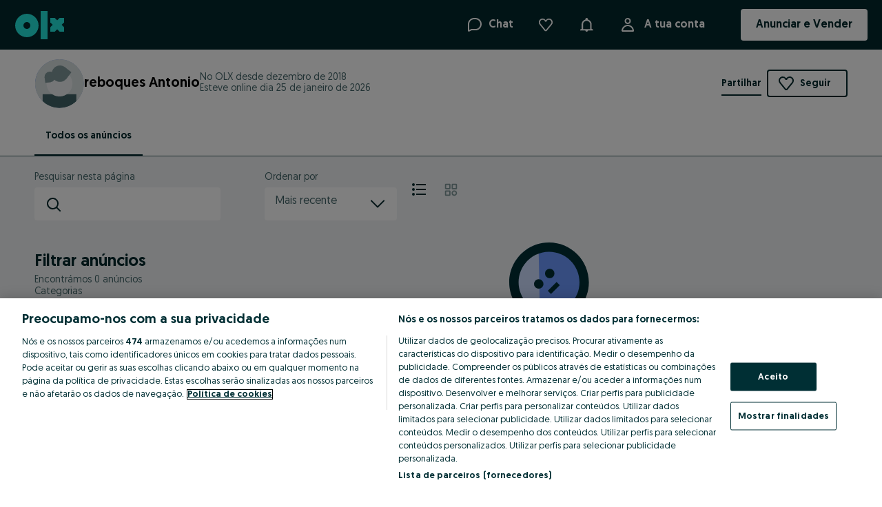

--- FILE ---
content_type: image/svg+xml
request_url: https://www.olx.pt/app/static/media/neutral.87d8a6257.svg
body_size: 381
content:
<svg xmlns="http://www.w3.org/2000/svg" width="160" height="160"><g fill="none" fill-rule="evenodd"><path fill="#CEDDFF" d="M126.667 69.334c0 31.664-25.67 57.333-57.334 57.333S12 100.997 12 69.334C12 37.669 37.669 12 69.333 12c31.665 0 57.334 25.67 57.334 57.334"/><path fill="#6C99FF" d="M56.605 121.796L54.601 17.594c42.429 6.09 63.683 24.758 63.76 56.003 0 21.11-20.585 37.175-61.756 48.199z"/><path fill="#002F34" d="M69.8 114c-24.371 0-44.2-19.827-44.2-44.2s19.829-44.2 44.2-44.2c24.371 0 44.2 19.827 44.2 44.2S94.171 114 69.8 114zm69.56 15.742l-.001.001-24.214-24.213C122.92 95.685 127.6 83.29 127.6 69.8c0-31.872-25.928-57.8-57.8-57.8C37.928 12 12 37.928 12 69.8c0 31.872 25.928 57.8 57.8 57.8 13.49 0 25.885-4.681 35.73-12.455l24.213 24.214 8.64 8.641H148v-9.616l-8.64-8.642z"/><path fill="#002F34" d="M68 82.035l12.702-12.702 4.632 4.631-12.702 12.702zm-17.982-4.942a6.889 6.889 0 119.742-9.742 6.889 6.889 0 01-9.742 9.742m16-15.111a6.89 6.89 0 119.742-9.742 6.89 6.89 0 01-9.742 9.742"/></g></svg>

--- FILE ---
content_type: application/javascript
request_url: https://www.olx.pt/app/static/js/91094.44530c8f7.chunk.js
body_size: 5304
content:
(self.__LOADABLE_LOADED_CHUNKS__=self.__LOADABLE_LOADED_CHUNKS__||[]).push([[91094],{311989:(e,r,t)=>{"use strict";t.d(r,{e:()=>d}),t(371803);var n=t(6845),a=t(933791),i=t(57766),s=["children","closeText","onClose","isVisible"];function o(e,r){var t=Object.keys(e);if(Object.getOwnPropertySymbols){var n=Object.getOwnPropertySymbols(e);r&&(n=n.filter((function(r){return Object.getOwnPropertyDescriptor(e,r).enumerable}))),t.push.apply(t,n)}return t}function l(e){for(var r=1;r<arguments.length;r++){var t=null!=arguments[r]?arguments[r]:{};r%2?o(Object(t),!0).forEach((function(r){c(e,r,t[r])})):Object.getOwnPropertyDescriptors?Object.defineProperties(e,Object.getOwnPropertyDescriptors(t)):o(Object(t)).forEach((function(r){Object.defineProperty(e,r,Object.getOwnPropertyDescriptor(t,r))}))}return e}function c(e,r,t){return(r=function(e){var r=function(e,r){if("object"!=typeof e||!e)return e;var t=e[Symbol.toPrimitive];if(void 0!==t){var n=t.call(e,r);if("object"!=typeof n)return n;throw new TypeError("@@toPrimitive must return a primitive value.")}return String(e)}(e,"string");return"symbol"==typeof r?r:r+""}(r))in e?Object.defineProperty(e,r,{value:t,enumerable:!0,configurable:!0,writable:!0}):e[r]=t,e}var d=e=>{var{children:r,closeText:t,onClose:o,isVisible:c}=e,d=function(e,r){if(null==e)return{};var t,n,a=function(e,r){if(null==e)return{};var t={};for(var n in e)if({}.hasOwnProperty.call(e,n)){if(-1!==r.indexOf(n))continue;t[n]=e[n]}return t}(e,r);if(Object.getOwnPropertySymbols){var i=Object.getOwnPropertySymbols(e);for(n=0;n<i.length;n++)t=i[n],-1===r.indexOf(t)&&{}.propertyIsEnumerable.call(e,t)&&(a[t]=e[t])}return a}(e,s),u=t&&!d.secondaryAction?l(l({},d),{},{secondaryAction:{label:t,onClick:o}}):d;return(0,i.jsx)(a.K,{children:(0,i.jsx)(n.R,l(l({onClose:o,isOpen:c},u),{},{children:r}))})}},612410:(e,r,t)=>{"use strict";t.d(r,{y:()=>c});var n=t(371803),a=t(364912),i=["filterByCluster"];function s(e,r){var t=Object.keys(e);if(Object.getOwnPropertySymbols){var n=Object.getOwnPropertySymbols(e);r&&(n=n.filter((function(r){return Object.getOwnPropertyDescriptor(e,r).enumerable}))),t.push.apply(t,n)}return t}function o(e){for(var r=1;r<arguments.length;r++){var t=null!=arguments[r]?arguments[r]:{};r%2?s(Object(t),!0).forEach((function(r){l(e,r,t[r])})):Object.getOwnPropertyDescriptors?Object.defineProperties(e,Object.getOwnPropertyDescriptors(t)):s(Object(t)).forEach((function(r){Object.defineProperty(e,r,Object.getOwnPropertyDescriptor(t,r))}))}return e}function l(e,r,t){return(r=function(e){var r=function(e,r){if("object"!=typeof e||!e)return e;var t=e[Symbol.toPrimitive];if(void 0!==t){var n=t.call(e,r);if("object"!=typeof n)return n;throw new TypeError("@@toPrimitive must return a primitive value.")}return String(e)}(e,"string");return"symbol"==typeof r?r:r+""}(r))in e?Object.defineProperty(e,r,{value:t,enumerable:!0,configurable:!0,writable:!0}):e[r]=t,e}var c=()=>{var{fetchRatings:e}=(0,a.VR)();return{getClusters:(0,n.useCallback)((r=>e({type:r?"public":"protected",endpoint:"user/".concat(r||"me","/eligibleClusters"),method:"get",queryParams:{includeScores:!0}})),[e]),getClusterConfiguration:(0,n.useCallback)(((r,t)=>e({type:"protected",endpoint:"standaloneRating/".concat(r,"/configuration"),method:"get",queryParams:{userUUID:t}})),[e]),postRating:(0,n.useCallback)((r=>e({type:"protected",endpoint:"standaloneRating",method:"post",body:r})),[e]),getSellerRatingsDetails:(0,n.useCallback)((r=>e({type:r?"public":"protected",endpoint:"user/".concat(r||"me","/score/details"),method:"get",queryParams:{includeDeletedRatings:!r}})),[e]),getSellerReceivedRatings:(0,n.useCallback)(((r,t)=>e({type:t?"public":"protected",method:"get",endpoint:"user/".concat(t||"me","/receivedRatings"),queryParams:r})),[e]),getSellerReceivedRatingsByCluster:(0,n.useCallback)(((r,t)=>{var{filterByCluster:n}=r,a=o(o({},function(e,r){if(null==e)return{};var t,n,a=function(e,r){if(null==e)return{};var t={};for(var n in e)if({}.hasOwnProperty.call(e,n)){if(-1!==r.indexOf(n))continue;t[n]=e[n]}return t}(e,r);if(Object.getOwnPropertySymbols){var i=Object.getOwnPropertySymbols(e);for(n=0;n<i.length;n++)t=i[n],-1===r.indexOf(t)&&{}.propertyIsEnumerable.call(e,t)&&(a[t]=e[t])}return a}(r,i)),{},{filterByCategoryClusterUUID:n});return e({type:t?"public":"protected",method:"get",endpoint:"user/".concat(t||"me","/receivedRatings"),queryParams:a,version:"v2"})}),[e]),getSellerRatingScore:(0,n.useCallback)((r=>e({type:"public",method:"get",endpoint:"user/".concat(r,"/score")})),[e]),getSellerScoreByCluster:(0,n.useCallback)(((r,t)=>e({type:"public",method:"get",endpoint:"user/".concat(r,"/score"),version:"v2",queryParams:{categoryId:t}})),[e])}}},75257:(e,r,t)=>{"use strict";t.d(r,{H:()=>re});var n,a,i,s,o,l,c,d,u=t(371803),g=t(490845),f=t(98149),p=t(288130),v=t(898206),b=t(311989),m=t(48048),h=t(406516),y=t(808354),O=t(510254),j=t(548311),x=t(622401),w=t(17885),S=t.n(w),k=t(756003),P=t.n(k),z=t(366919),M=t(499964),D=t(451440),C=t(350813),R=t(45611),E=t(57766);function _(e,r){return r||(r=e.slice(0)),Object.freeze(Object.defineProperties(e,{raw:{value:Object.freeze(r)}}))}var I,Z,A,L=f.Z.div(n||(n=_(["\n    ","\n\n    text-align: center;\n"])),(e=>{var{theme:r,isDesktop:t}=e;return"\n        margin:  ".concat(t?"".concat(r.sizes[72]," ").concat(r.space[24]," ").concat(r.space[24]):0,";\n")})),B=(0,f.Z)(O.default)(a||(a=_(["\n    color: ",";\n    cursor: pointer;\n"])),(e=>{var{theme:r}=e;return r.colors.$06_gray})),T=f.Z.div(i||(i=_(["\n    display: flex;\n    flex-flow: column;\n    margin-bottom: ",";\n    row-gap: ",";\n    white-space: normal;\n    text-align: left;\n\n    p {\n        margin: 0;\n    }\n"])),(e=>{var{theme:r}=e;return r.space[16]}),(e=>{var{theme:r}=e;return r.space[16]})),H=f.Z.div(s||(s=_(["\n    display: flex;\n    align-items: center;\n\n    a {\n        color: ",";\n    }\n"])),(e=>{var{theme:r}=e;return r.colors["text-brand-primary"]})),N=f.Z.img(o||(o=_(["\n    margin-right: ",";\n    height: ",";\n    width: ",";\n"])),(e=>{var{theme:r}=e;return r.space[12]}),(e=>{var{theme:r}=e;return r.space[48]}),(e=>{var{theme:r}=e;return r.space[48]})),V=(0,f.Z)(C.Button)(l||(l=_(["\n    ","\n"])),(e=>{var{theme:r,isDesktop:t}=e;return"\n        font-size: ".concat(t?r.sizes[16]:r.sizes[14],";\n        margin-top:  ").concat(t?r.sizes[24]:0,";\n    ")})),F=(0,f.Z)(j.H4)(c||(c=_(["\n    ","\n"])),(e=>{var{theme:r,isDesktop:t}=e;return"\n        font-size: ".concat(t?r.sizes[20]:r.sizes[16],";\n        margin-bottom: ").concat(t?r.sizes[40]:r.sizes[16],";\n    ")})),U=f.Z.div(d||(d=_(["\n    display: flex;\n    margin-bottom: -2px;\n"]))),q=()=>{var{scoreLabel:e}=(0,u.useContext)(p.k);return e&&e!==v.m.NONE?(0,E.jsxs)(H,{children:[(0,E.jsx)(N,{src:P()}),(0,E.jsx)(j.P3,{children:(0,E.jsx)(g.FormattedHTMLMessage,{id:"ratings.modal.oldScore.fullText",defaultMessage:"Old ratings stay until July 2025. That way, buyers can keep making informed decisions and sellers have time to receive new ratings. What did the old ratings mean?"})})]}):null},$=()=>{var{formatMessage:e}=(0,g.useIntl)();return(0,E.jsxs)(H,{children:[(0,E.jsx)(N,{src:S()}),(0,E.jsxs)(j.P3,{children:[(0,E.jsx)("b",{children:e({id:"ratings.verifiedBox.title",defaultMessage:"All ratings are verified."})})," ",e({id:"ratings.verifiedBox.text",defaultMessage:"Each one is linked to a specific OLX Delivery purchase."})]})]})},G=e=>{var{isDesktop:r}=e,{isOldScoreEnabled:t}=(0,M.I)(),{formatMessage:n}=(0,g.useIntl)(),a=(0,x.$)()({name:"ratings_help"}),{trackPageView:i}=(0,m.rS)();return(0,z.l)((()=>{i(h.Z.pages.profileInfo)}),[]),(0,E.jsxs)(L,{onClick:e=>e.stopPropagation(),isDesktop:r,children:[(0,E.jsx)(F,{isDesktop:r,children:n({id:"ratings.modal.howRatingsWork",defaultMessage:"How ratings work?"})}),(0,E.jsxs)(T,{children:[(0,E.jsx)($,{}),t&&(0,E.jsx)(q,{})]}),(0,E.jsx)(V,{isDesktop:r,target:"_blank",variant:"tertiary",href:a,children:n({id:"ratings.modal.learnMore",defaultMessage:"Learn more about ratings"})})]})},X=e=>{var{isPreview:r}=e,t=(0,u.useId)(),{openDialog:n,closeDialog:a,isOpen:i}=(0,D.bZ)(t),{appConfig:{platform:s}}=(0,u.useContext)(y.ZP),o="desktop"===s,{formatMessage:l}=(0,g.useIntl)();return(0,E.jsxs)(U,{children:[(0,E.jsx)(R.UnstyledButton,{"data-testid":"ratings-info-icon","aria-label":l({id:"ratings.modal.learnMore",defaultMessage:"Learn more about ratings"}),"aria-disabled":r,onClick:e=>{e.preventDefault(),e.stopPropagation(),r||n()},children:(0,E.jsx)(B,{size:20})}),i?o?(0,E.jsx)(D.Vq,{id:t,dataAttributes:{testid:"ratingsInfo-breakdown-modal"},children:(0,E.jsx)(G,{isDesktop:!0})}):(0,E.jsx)("div",{onClick:e=>e.stopPropagation(),children:(0,E.jsx)(b.e,{"data-testid":"ratingsInfo-bottom-sheet",onClose:a,isVisible:!0,children:(0,E.jsx)(G,{isDesktop:!1})})}):null]})},K=t(664629);function W(e,r){return r||(r=e.slice(0)),Object.freeze(Object.defineProperties(e,{raw:{value:Object.freeze(r)}}))}var J=f.Z.span(I||(I=W(["\n    font-weight: bold;\n    margin-right: ",";\n"])),(e=>{var{theme:r}=e;return r.space[4]})),Y=f.Z.div(Z||(Z=W(["\n    color: ",";\n    line-height: ",";\n    display: flex;\n    align-items: center;\n    margin: ",";\n    font-size: ",";\n    "," {\n        font-size: ",";\n    }\n"])),(e=>{var{theme:r}=e;return r.colors.$06_gray}),(e=>{var{theme:r}=e;return r.lineHeights[18]}),(e=>{var{margin:r}=e;return r&&"".concat(r,"px 0")}),(e=>{var{theme:r,showScoreModal:t}=e;return t?r.sizes[14]:r.sizes[16]}),K.a,(e=>{var{theme:r}=e;return r.sizes[14]})),Q=f.Z.span(A||(A=W(["\n    svg {\n        margin-top: -",";\n    }\n"])),(e=>{var{theme:r}=e;return r.space[2]})),ee={[v.m.POOR]:{title:{id:"srt.rating.poorTitle",defaultMessage:"Poor"}},[v.m.FAIR]:{title:{id:"srt.rating.fairTitle",defaultMessage:"Reasonable"}},[v.m.GOOD]:{title:{id:"srt.rating.goodTitle",defaultMessage:"Good"}},[v.m.SUPER]:{title:{id:"srt.rating.superTitle",defaultMessage:"Excellent"}},[v.m.NONE]:{title:{id:"srt_rating_none",defaultMessage:"This seller hasn't received any ratings yet"}}},re=e=>{var{showScoreModal:r=!1,margin:t=0}=e,{scoreLabel:n}=(0,u.useContext)(p.k),{formatMessage:a}=(0,g.useIntl)();if(!n||n===v.m.NONE)return null;var{title:i}=ee[n];return(0,E.jsxs)(Y,{showScoreModal:r,margin:t,children:[a(r?{id:"ratings.shutdown.yourOldScore",defaultMessage:"Your old rating:"}:{id:"ratings.shutdown.oldScore",defaultMessage:"Old rating:"})," ",(0,E.jsx)(J,{children:a({id:i.id,defaultMessage:i.defaultMessage})}),r&&(0,E.jsx)(Q,{children:(0,E.jsx)(X,{})})]})}},154424:(e,r,t)=>{"use strict";t.d(r,{u:()=>m});var n,a,i=t(455899),s=t(546918),o=t(489994),l=t(98149),c=t(664629),d=t(57766);function u(e,r){return r||(r=e.slice(0)),Object.freeze(Object.defineProperties(e,{raw:{value:Object.freeze(r)}}))}var g="16px",f="20px",p=l.Z.div(n||(n=u(["\n    display: flex;\n    column-gap: ",";\n    "," {\n        column-gap: ",";\n    }\n"])),(e=>{var{theme:r}=e;return r.space[4]}),c.a,(e=>{var{theme:r}=e;return r.space[2]})),v=l.Z.div(a||(a=u(["\n    background: none;\n    border: none;\n    padding: 0;\n    display: flex;\n    line-height: ",";\n    align-items: center;\n    svg {\n        color: ",";\n        width: ",";\n        height: ",";\n        "," {\n            width: ",";\n            height: ",";\n        }\n    }\n    &:focus-visible {\n        outline: -webkit-focus-ring-color auto 5px;\n    }\n"])),(e=>{var{theme:r}=e;return r.lineHeights[20]}),(e=>{var{theme:r}=e;return r.colors.$05_yellow_primary}),g,g,c.b,(e=>{var{responsiveStarSize:r}=e;return!r&&f}),(e=>{var{responsiveStarSize:r}=e;return!r&&f})),b=(e,r,t)=>e<=r?(0,d.jsx)(s.default,{"data-testid":"star-filled"}):e===r+1?t<.3?(0,d.jsx)(i.default,{"data-testid":"star-default"}):t<=.7?(0,d.jsx)(o.default,{"data-testid":"star-half"}):(0,d.jsx)(s.default,{"data-testid":"star-filled"}):(0,d.jsx)(i.default,{"data-testid":"star-default"}),m=e=>{var{rating:r,responsiveStarSize:t}=e,n=Math.floor(r),a=r-n;return(0,d.jsx)(p,{children:[...Array(5)].map(((e,r)=>(0,d.jsx)(v,{responsiveStarSize:t,children:b(r+1,n,a)},r+1)))})}},569062:(e,r,t)=>{"use strict";t.d(r,{AI:()=>v,EH:()=>p,Ux:()=>f,d1:()=>b,t6:()=>g});var n,a,i,s=t(455899),o=t(546918),l=t(490845),c=t(98149),d=t(57766);function u(e,r){return r||(r=e.slice(0)),Object.freeze(Object.defineProperties(e,{raw:{value:Object.freeze(r)}}))}var g=5,f=c.Z.button(n||(n=u(["\n    background: none;\n    margin: 0;\n    svg {\n        color: ",";\n    }\n    &:focus-visible {\n        outline: -webkit-focus-ring-color auto 5px;\n    }\n    ","\n"])),(e=>{var{theme:r}=e;return r.colors.$05_yellow_primary}),(e=>{var{clickable:r}=e;return r&&"cursor: pointer"})),p=c.Z.fieldset(a||(a=u(["\n    display: flex;\n    column-gap: ",";\n"])),(e=>{var{theme:r}=e;return r.space[4]})),v=c.Z.div(i||(i=u(["\n    margin: 0;\n"]))),b=e=>{var{rating:r,size:t}=e,{formatMessage:n}=(0,l.useIntl)();return(0,d.jsx)(v,{children:(0,d.jsx)(p,{children:[...Array(g)].map(((e,a)=>{var i=a+1;return(0,d.jsx)(f,{type:"button","aria-label":"".concat(n({id:"ratings.a11y.starOf",defaultMessage:"Star {starValue} of {maxStars}."},{starValue:i,maxStars:g})," ").concat(n(i<=r?{id:"ratings.a11y.selected",defaultMessage:"Selected"}:{id:"ratings.a11y.notSelected",defaultMessage:"Not selected"})),children:i<=r?(0,d.jsx)(o.default,{"data-testid":"star-selected","aria-hidden":"true",size:t}):(0,d.jsx)(s.default,{"data-testid":"star-not-selected",size:t,"aria-hidden":"true"})},i)}))})})}},342629:(e,r,t)=>{"use strict";t.d(r,{B:()=>v});var n,a,i,s=t(622401),o=t(490845),l=t(98149),c=t(406516),d=t(48048),u=t(499964),g=t(229513),f=t(57766),p=(0,l.Z)(g.Z)(n||(a=["\n    color: inherit;\n    font-size: inherit;\n"],i||(i=a.slice(0)),n=Object.freeze(Object.defineProperties(a,{raw:{value:Object.freeze(i)}})))),v=e=>{var{label:r}=e,{isStandaloneRatingForm:t}=(0,u.I)(),n=(0,s.$)()({name:t?"ratings_help_standalone":"ratings_help"}),{formatMessage:a}=(0,o.useIntl)(),{trackEvent:i}=(0,d.rS)();return(0,f.jsx)(p,{to:n,target:"_blank",onClick:()=>{i(c.Z.events.info),d.Xi.sendEvent(c.Z.events.info)},fullReload:!0,children:r||a({id:"ratings.received.helpLinkText",defaultMessage:"How do ratings work?"})})}},324641:(e,r,t)=>{"use strict";t.d(r,{c:()=>h});var n,a,i=t(490845),s=t(750115),o=t(510254),l=t(98149),c=t(74488),d=t(499964),u=t(839901),g=t(342629),f=t(909042),p=t(57766);function v(e,r){return r||(r=e.slice(0)),Object.freeze(Object.defineProperties(e,{raw:{value:Object.freeze(r)}}))}var b=l.Z.div(n||(n=v(["\n    display: flex;\n    align-items: center;\n    ","\n"])),(e=>(0,u.E)(e))),m=(0,l.Z)(c.jL)(a||(a=v(["\n    &[data-banner-size='small'] {\n        padding: ",";\n    }\n    ","\n    .n-banner-prefix-wrapper {\n        align-self: flex-start;\n    }\n\n    .n-banner-content-wrapper .n-banner-text-wrapper,\n    .n-banner-content-wrapper .n-banner-prefix-wrapper svg {\n        color: ",";\n    }\n"])),(e=>{var{theme:r}=e;return r.space[8]}),(e=>{var{variant:r}=e;return"neutral"===r&&"background-color: ".concat(f.O["foreground-banner-primary"],";")}),(e=>{var{variant:r}=e;return"warning"===r?f.O["foreground-status-warning"]:f.O["foreground-status-success"]})),h=e=>{var{desktopOnly:r,mobileOnly:t,allowStandaloneRating:n,currentClusterType:a,isAdView:l=!1}=e,{formatMessage:c}=(0,i.useIntl)(),u=e=>(0,p.jsx)("strong",{children:e}),f={services:c({id:"ratings.standalone.banner.services",defaultMessage:"<strong>Ratings in the Services category are unverified.</strong> We do not check whether these services actually took place."},{strong:u}),pay_and_ship:c({id:"ratings.standalone.banner.delivery",defaultMessage:"<strong>Ratings in categories with OLX Delivery are verified</strong> and only given by people who bought an item."},{strong:u})},{isStandaloneRatingForm:v}=(0,d.I)(),h=l?"neutral":n?"warning":"positive",y=l?void 0:n?o.default:s.default,O=c({id:"ratings.user.verifiedDelivery",defaultMessage:"Each one is linked to a specific OLX Delivery purchase."}),j=c({id:"ratings.verifiedBox.title",defaultMessage:"All ratings are verified."});return(0,p.jsx)(b,{desktopOnly:r,mobileOnly:t,children:(0,p.jsxs)(m,{variant:h,size:"small",prefix:y,children:[v?f[a]:(0,p.jsxs)(p.Fragment,{children:[(0,p.jsx)("strong",{children:j})," ",O]})," ",(0,p.jsx)(g.B,{})]})})}},839901:(e,r,t)=>{"use strict";t.d(r,{E:()=>o,V:()=>s});var n,a=t(676967),i=t(664629),s="1180px",o=e=>{var r,t,{desktopOnly:s,mobileOnly:o}=e;return(0,a.css)(n||(r=["\n    ","\n    ","\n"],t||(t=r.slice(0)),n=Object.freeze(Object.defineProperties(r,{raw:{value:Object.freeze(t)}}))),s&&"\n            ".concat(i.a," {\n                display: none; \n            }\n        "),o&&"\n            ".concat(i.b," {\n                display: none; \n            }\n        "))}},909042:(e,r,t)=>{"use strict";t.d(r,{O:()=>n});var n={"foreground-status-warning":"#71674e","foreground-status-success":"#085c5d","foreground-primary":"#02282c","foreground-secondary":"#406367","foreground-action-primary":"#02282c","foreground-banner-primary":"#F7F7F7"}},288130:(e,r,t)=>{"use strict";t.d(r,{k:()=>n});var n=(0,t(371803).createContext)({scoreBucketSpec:[],scoreLabel:void 0,scoreRange:{min:0,max:10},sellerScore:null,sellerHasScore:null,sellerScoreLoaded:!0,isAdInScoreEnabledCategory:!0,isSellerScoreFeatureEnabled:!0,numberOfRatings:0,ratingHelpLinks:{feedbackHelp:"",feedbackHowToImprove:""},isRatingViewed:0,setIsRatingViewed:()=>{}})},898206:(e,r,t)=>{"use strict";t.d(r,{e:()=>a,m:()=>n});var n={SUPER:"SUPER",GOOD:"GOOD",FAIR:"FAIR",POOR:"POOR",NONE:"NONE"},a=function(e){return e[e.yes=1]="yes",e[e.no=0]="no",e}({})},17885:(e,r,t)=>{e.exports=t.p+"static/media/delivery.bbb400ddc.svg"},756003:(e,r,t)=>{e.exports=t.p+"static/media/ratings.2075bf1c8.svg"}}]);
//# sourceMappingURL=91094.44530c8f7.chunk.js.map

--- FILE ---
content_type: application/javascript
request_url: https://www.olx.pt/app/static/js/74508.05426a276.chunk.js
body_size: 4783
content:
(self.__LOADABLE_LOADED_CHUNKS__=self.__LOADABLE_LOADED_CHUNKS__||[]).push([[74508],{719802:(e,r,t)=>{"use strict";var u=t(969073).default,a=t(761133).default,o=["dataAttributes","innerRef","size","countryCode","spriteName","spritePreloaded"],f=t(775763),d=t(371803),l=t(215859),s=t(496415),i=t(727123);function n(e){return e&&e.__esModule?e:{default:e}}var c=n(f);function _(e){return p.apply(this,arguments)}function p(){return(p=a((function*(e){switch(e){case"Africa":return yield t.e(43462).then(t.t.bind(t,443462,19));case"AmericaN":return yield t.e(628).then(t.t.bind(t,628,19));case"AmericaNBig":return yield t.e(62775).then(t.t.bind(t,362775,19));case"AmericaS":return yield t.e(28736).then(t.t.bind(t,628736,19));case"AmericaSBig":return yield t.e(1835).then(t.t.bind(t,201835,19));case"Asia":return yield t.e(17302).then(t.t.bind(t,317302,19));case"AsiaBig":return yield t.e(53309).then(t.t.bind(t,53309,19));case"AustraliaOceania":return yield t.e(38109).then(t.t.bind(t,838109,19));case"EuropeAG":return yield t.e(92199).then(t.t.bind(t,592199,19));case"EuropeHN":return yield t.e(57933).then(t.t.bind(t,57933,19));case"EuropePX":return yield t.e(99556).then(t.t.bind(t,699556,19));case"EuropeBig":return yield t.e(51720).then(t.t.bind(t,351720,19));case"Others":return yield t.e(56275).then(t.t.bind(t,956275,19));default:return yield t.e(51697).then(t.t.bind(t,551697,19))}}))).apply(this,arguments)}function v(){return(v=a((function*(e,r){var t=document.createElement("div");t.id=r,document.body.appendChild(t);var{sprite:u}=yield _(e);t.innerHTML=u}))).apply(this,arguments)}var m=d.forwardRef(((e,r)=>{var{dataAttributes:t,innerRef:a,size:f="icon-medium",countryCode:n,spriteName:_,spritePreloaded:p}=e,m=u(e,o),M="".concat(_.toLowerCase(),"_").concat(n);d.useEffect((()=>{if(!p){var e=_.toLowerCase();document.getElementById(e)||function(e,r){v.apply(this,arguments)}(_,e)}}));var y=s.getSize(f);return i.jsx("svg",c.default({},m,l.parseDataAttributes(t),{style:{width:y},xmlns:"http://www.w3.org/2000/svg",viewBox:"0 0 640 480",ref:a||r}),i.jsx("use",{xlinkHref:"#".concat(M)}))}));r.FlagFromSprite=m},640337:(e,r,t)=>{"use strict";Object.defineProperty(r,"__esModule",{value:!0});var u=t(775763),a=t(371803),o=t(719802),f=t(727123);function d(e){return e&&e.__esModule?e:{default:e}}t(215859),t(689096),t(470578),t(694938),t(96043),t(496415);var l=d(u),s=a.forwardRef(((e,r)=>f.jsx(o.FlagFromSprite,l.default({},e,{countryCode:"ad",spriteName:"EuropeAG",ref:r}))));r.AD=s,r.default=s},977607:(e,r,t)=>{"use strict";Object.defineProperty(r,"__esModule",{value:!0});var u=t(775763),a=t(371803),o=t(719802),f=t(727123);function d(e){return e&&e.__esModule?e:{default:e}}t(215859),t(689096),t(470578),t(694938),t(96043),t(496415);var l=d(u),s=a.forwardRef(((e,r)=>f.jsx(o.FlagFromSprite,l.default({},e,{countryCode:"ae",spriteName:"Asia",ref:r}))));r.AE=s,r.default=s},479398:(e,r,t)=>{"use strict";Object.defineProperty(r,"__esModule",{value:!0});var u=t(775763),a=t(371803),o=t(719802),f=t(727123);function d(e){return e&&e.__esModule?e:{default:e}}t(215859),t(689096),t(470578),t(694938),t(96043),t(496415);var l=d(u),s=a.forwardRef(((e,r)=>f.jsx(o.FlagFromSprite,l.default({},e,{countryCode:"af",spriteName:"Asia",ref:r}))));r.AF=s,r.default=s},427083:(e,r,t)=>{"use strict";Object.defineProperty(r,"__esModule",{value:!0});var u=t(775763),a=t(371803),o=t(719802),f=t(727123);function d(e){return e&&e.__esModule?e:{default:e}}t(215859),t(689096),t(470578),t(694938),t(96043),t(496415);var l=d(u),s=a.forwardRef(((e,r)=>f.jsx(o.FlagFromSprite,l.default({},e,{countryCode:"ag",spriteName:"AmericaN",ref:r}))));r.AG=s,r.default=s},559979:(e,r,t)=>{"use strict";Object.defineProperty(r,"__esModule",{value:!0});var u=t(775763),a=t(371803),o=t(719802),f=t(727123);function d(e){return e&&e.__esModule?e:{default:e}}t(215859),t(689096),t(470578),t(694938),t(96043),t(496415);var l=d(u),s=a.forwardRef(((e,r)=>f.jsx(o.FlagFromSprite,l.default({},e,{countryCode:"ai",spriteName:"AmericaN",ref:r}))));r.AI=s,r.default=s},739781:(e,r,t)=>{"use strict";Object.defineProperty(r,"__esModule",{value:!0});var u=t(775763),a=t(371803),o=t(719802),f=t(727123);function d(e){return e&&e.__esModule?e:{default:e}}t(215859),t(689096),t(470578),t(694938),t(96043),t(496415);var l=d(u),s=a.forwardRef(((e,r)=>f.jsx(o.FlagFromSprite,l.default({},e,{countryCode:"al",spriteName:"EuropeAG",ref:r}))));r.AL=s,r.default=s},561125:(e,r,t)=>{"use strict";Object.defineProperty(r,"__esModule",{value:!0});var u=t(775763),a=t(371803),o=t(719802),f=t(727123);function d(e){return e&&e.__esModule?e:{default:e}}t(215859),t(689096),t(470578),t(694938),t(96043),t(496415);var l=d(u),s=a.forwardRef(((e,r)=>f.jsx(o.FlagFromSprite,l.default({},e,{countryCode:"am",spriteName:"Asia",ref:r}))));r.AM=s,r.default=s},52693:(e,r,t)=>{"use strict";Object.defineProperty(r,"__esModule",{value:!0});var u=t(775763),a=t(371803),o=t(719802),f=t(727123);function d(e){return e&&e.__esModule?e:{default:e}}t(215859),t(689096),t(470578),t(694938),t(96043),t(496415);var l=d(u),s=a.forwardRef(((e,r)=>f.jsx(o.FlagFromSprite,l.default({},e,{countryCode:"ao",spriteName:"Africa",ref:r}))));r.AO=s,r.default=s},221274:(e,r,t)=>{"use strict";Object.defineProperty(r,"__esModule",{value:!0});var u=t(775763),a=t(371803),o=t(719802),f=t(727123);function d(e){return e&&e.__esModule?e:{default:e}}t(215859),t(689096),t(470578),t(694938),t(96043),t(496415);var l=d(u),s=a.forwardRef(((e,r)=>f.jsx(o.FlagFromSprite,l.default({},e,{countryCode:"aq",spriteName:"Others",ref:r}))));r.AQ=s,r.default=s},829979:(e,r,t)=>{"use strict";Object.defineProperty(r,"__esModule",{value:!0});var u=t(775763),a=t(371803),o=t(719802),f=t(727123);function d(e){return e&&e.__esModule?e:{default:e}}t(215859),t(689096),t(470578),t(694938),t(96043),t(496415);var l=d(u),s=a.forwardRef(((e,r)=>f.jsx(o.FlagFromSprite,l.default({},e,{countryCode:"ar",spriteName:"AmericaS",ref:r}))));r.AR=s,r.default=s},936992:(e,r,t)=>{"use strict";Object.defineProperty(r,"__esModule",{value:!0});var u=t(775763),a=t(371803),o=t(719802),f=t(727123);function d(e){return e&&e.__esModule?e:{default:e}}t(215859),t(689096),t(470578),t(694938),t(96043),t(496415);var l=d(u),s=a.forwardRef(((e,r)=>f.jsx(o.FlagFromSprite,l.default({},e,{countryCode:"as",spriteName:"AustraliaOceania",ref:r}))));r.AS=s,r.default=s},828628:(e,r,t)=>{"use strict";Object.defineProperty(r,"__esModule",{value:!0});var u=t(775763),a=t(371803),o=t(719802),f=t(727123);function d(e){return e&&e.__esModule?e:{default:e}}t(215859),t(689096),t(470578),t(694938),t(96043),t(496415);var l=d(u),s=a.forwardRef(((e,r)=>f.jsx(o.FlagFromSprite,l.default({},e,{countryCode:"at",spriteName:"EuropeAG",ref:r}))));r.AT=s,r.default=s},491078:(e,r,t)=>{"use strict";Object.defineProperty(r,"__esModule",{value:!0});var u=t(775763),a=t(371803),o=t(719802),f=t(727123);function d(e){return e&&e.__esModule?e:{default:e}}t(215859),t(689096),t(470578),t(694938),t(96043),t(496415);var l=d(u),s=a.forwardRef(((e,r)=>f.jsx(o.FlagFromSprite,l.default({},e,{countryCode:"au",spriteName:"AustraliaOceania",ref:r}))));r.AU=s,r.default=s},172524:(e,r,t)=>{"use strict";Object.defineProperty(r,"__esModule",{value:!0});var u=t(775763),a=t(371803),o=t(719802),f=t(727123);function d(e){return e&&e.__esModule?e:{default:e}}t(215859),t(689096),t(470578),t(694938),t(96043),t(496415);var l=d(u),s=a.forwardRef(((e,r)=>f.jsx(o.FlagFromSprite,l.default({},e,{countryCode:"aw",spriteName:"AmericaS",ref:r}))));r.AW=s,r.default=s},661293:(e,r,t)=>{"use strict";Object.defineProperty(r,"__esModule",{value:!0});var u=t(775763),a=t(371803),o=t(719802),f=t(727123);function d(e){return e&&e.__esModule?e:{default:e}}t(215859),t(689096),t(470578),t(694938),t(96043),t(496415);var l=d(u),s=a.forwardRef(((e,r)=>f.jsx(o.FlagFromSprite,l.default({},e,{countryCode:"ax",spriteName:"EuropeAG",ref:r}))));r.AX=s,r.default=s},461495:(e,r,t)=>{"use strict";Object.defineProperty(r,"__esModule",{value:!0});var u=t(775763),a=t(371803),o=t(719802),f=t(727123);function d(e){return e&&e.__esModule?e:{default:e}}t(215859),t(689096),t(470578),t(694938),t(96043),t(496415);var l=d(u),s=a.forwardRef(((e,r)=>f.jsx(o.FlagFromSprite,l.default({},e,{countryCode:"az",spriteName:"Asia",ref:r}))));r.AZ=s,r.default=s},249977:(e,r,t)=>{"use strict";Object.defineProperty(r,"__esModule",{value:!0});var u=t(775763),a=t(371803),o=t(719802),f=t(727123);function d(e){return e&&e.__esModule?e:{default:e}}t(215859),t(689096),t(470578),t(694938),t(96043),t(496415);var l=d(u),s=a.forwardRef(((e,r)=>f.jsx(o.FlagFromSprite,l.default({},e,{countryCode:"ba",spriteName:"EuropeAG",ref:r}))));r.BA=s,r.default=s},212415:(e,r,t)=>{"use strict";Object.defineProperty(r,"__esModule",{value:!0});var u=t(775763),a=t(371803),o=t(719802),f=t(727123);function d(e){return e&&e.__esModule?e:{default:e}}t(215859),t(689096),t(470578),t(694938),t(96043),t(496415);var l=d(u),s=a.forwardRef(((e,r)=>f.jsx(o.FlagFromSprite,l.default({},e,{countryCode:"bb",spriteName:"AmericaN",ref:r}))));r.BB=s,r.default=s},945394:(e,r,t)=>{"use strict";Object.defineProperty(r,"__esModule",{value:!0});var u=t(775763),a=t(371803),o=t(719802),f=t(727123);function d(e){return e&&e.__esModule?e:{default:e}}t(215859),t(689096),t(470578),t(694938),t(96043),t(496415);var l=d(u),s=a.forwardRef(((e,r)=>f.jsx(o.FlagFromSprite,l.default({},e,{countryCode:"bd",spriteName:"Asia",ref:r}))));r.BD=s,r.default=s},946962:(e,r,t)=>{"use strict";Object.defineProperty(r,"__esModule",{value:!0});var u=t(775763),a=t(371803),o=t(719802),f=t(727123);function d(e){return e&&e.__esModule?e:{default:e}}t(215859),t(689096),t(470578),t(694938),t(96043),t(496415);var l=d(u),s=a.forwardRef(((e,r)=>f.jsx(o.FlagFromSprite,l.default({},e,{countryCode:"be",spriteName:"EuropeAG",ref:r}))));r.BE=s,r.default=s},851514:(e,r,t)=>{"use strict";Object.defineProperty(r,"__esModule",{value:!0});var u=t(775763),a=t(371803),o=t(719802),f=t(727123);function d(e){return e&&e.__esModule?e:{default:e}}t(215859),t(689096),t(470578),t(694938),t(96043),t(496415);var l=d(u),s=a.forwardRef(((e,r)=>f.jsx(o.FlagFromSprite,l.default({},e,{countryCode:"bf",spriteName:"Africa",ref:r}))));r.BF=s,r.default=s},941662:(e,r,t)=>{"use strict";Object.defineProperty(r,"__esModule",{value:!0});var u=t(775763),a=t(371803),o=t(719802),f=t(727123);function d(e){return e&&e.__esModule?e:{default:e}}t(215859),t(689096),t(470578),t(694938),t(96043),t(496415);var l=d(u),s=a.forwardRef(((e,r)=>f.jsx(o.FlagFromSprite,l.default({},e,{countryCode:"bg",spriteName:"Popular",ref:r}))));r.BG=s,r.default=s},477699:(e,r,t)=>{"use strict";Object.defineProperty(r,"__esModule",{value:!0});var u=t(775763),a=t(371803),o=t(719802),f=t(727123);function d(e){return e&&e.__esModule?e:{default:e}}t(215859),t(689096),t(470578),t(694938),t(96043),t(496415);var l=d(u),s=a.forwardRef(((e,r)=>f.jsx(o.FlagFromSprite,l.default({},e,{countryCode:"bh",spriteName:"Asia",ref:r}))));r.BH=s,r.default=s},938125:(e,r,t)=>{"use strict";Object.defineProperty(r,"__esModule",{value:!0});var u=t(775763),a=t(371803),o=t(719802),f=t(727123);function d(e){return e&&e.__esModule?e:{default:e}}t(215859),t(689096),t(470578),t(694938),t(96043),t(496415);var l=d(u),s=a.forwardRef(((e,r)=>f.jsx(o.FlagFromSprite,l.default({},e,{countryCode:"bi",spriteName:"Africa",ref:r}))));r.BI=s,r.default=s},230565:(e,r,t)=>{"use strict";Object.defineProperty(r,"__esModule",{value:!0});var u=t(775763),a=t(371803),o=t(719802),f=t(727123);function d(e){return e&&e.__esModule?e:{default:e}}t(215859),t(689096),t(470578),t(694938),t(96043),t(496415);var l=d(u),s=a.forwardRef(((e,r)=>f.jsx(o.FlagFromSprite,l.default({},e,{countryCode:"bj",spriteName:"Africa",ref:r}))));r.BJ=s,r.default=s},632465:(e,r,t)=>{"use strict";Object.defineProperty(r,"__esModule",{value:!0});var u=t(775763),a=t(371803),o=t(719802),f=t(727123);function d(e){return e&&e.__esModule?e:{default:e}}t(215859),t(689096),t(470578),t(694938),t(96043),t(496415);var l=d(u),s=a.forwardRef(((e,r)=>f.jsx(o.FlagFromSprite,l.default({},e,{countryCode:"bl",spriteName:"AmericaN",ref:r}))));r.BL=s,r.default=s},594874:(e,r,t)=>{"use strict";Object.defineProperty(r,"__esModule",{value:!0});var u=t(775763),a=t(371803),o=t(719802),f=t(727123);function d(e){return e&&e.__esModule?e:{default:e}}t(215859),t(689096),t(470578),t(694938),t(96043),t(496415);var l=d(u),s=a.forwardRef(((e,r)=>f.jsx(o.FlagFromSprite,l.default({},e,{countryCode:"bm",spriteName:"AmericaN",ref:r}))));r.BM=s,r.default=s},967906:(e,r,t)=>{"use strict";Object.defineProperty(r,"__esModule",{value:!0});var u=t(775763),a=t(371803),o=t(719802),f=t(727123);function d(e){return e&&e.__esModule?e:{default:e}}t(215859),t(689096),t(470578),t(694938),t(96043),t(496415);var l=d(u),s=a.forwardRef(((e,r)=>f.jsx(o.FlagFromSprite,l.default({},e,{countryCode:"bn",spriteName:"Asia",ref:r}))));r.BN=s,r.default=s},22015:(e,r,t)=>{"use strict";Object.defineProperty(r,"__esModule",{value:!0});var u=t(775763),a=t(371803),o=t(719802),f=t(727123);function d(e){return e&&e.__esModule?e:{default:e}}t(215859),t(689096),t(470578),t(694938),t(96043),t(496415);var l=d(u),s=a.forwardRef(((e,r)=>f.jsx(o.FlagFromSprite,l.default({},e,{countryCode:"bo",spriteName:"AmericaSBig",ref:r}))));r.BO=s,r.default=s},340971:(e,r,t)=>{"use strict";Object.defineProperty(r,"__esModule",{value:!0});var u=t(775763),a=t(371803),o=t(719802),f=t(727123);function d(e){return e&&e.__esModule?e:{default:e}}t(215859),t(689096),t(470578),t(694938),t(96043),t(496415);var l=d(u),s=a.forwardRef(((e,r)=>f.jsx(o.FlagFromSprite,l.default({},e,{countryCode:"bq",spriteName:"AmericaS",ref:r}))));r.BQ=s,r.default=s},326632:(e,r,t)=>{"use strict";Object.defineProperty(r,"__esModule",{value:!0});var u=t(775763),a=t(371803),o=t(719802),f=t(727123);function d(e){return e&&e.__esModule?e:{default:e}}t(215859),t(689096),t(470578),t(694938),t(96043),t(496415);var l=d(u),s=a.forwardRef(((e,r)=>f.jsx(o.FlagFromSprite,l.default({},e,{countryCode:"br",spriteName:"AmericaS",ref:r}))));r.BR=s,r.default=s},866089:(e,r,t)=>{"use strict";Object.defineProperty(r,"__esModule",{value:!0});var u=t(775763),a=t(371803),o=t(719802),f=t(727123);function d(e){return e&&e.__esModule?e:{default:e}}t(215859),t(689096),t(470578),t(694938),t(96043),t(496415);var l=d(u),s=a.forwardRef(((e,r)=>f.jsx(o.FlagFromSprite,l.default({},e,{countryCode:"bs",spriteName:"AmericaN",ref:r}))));r.BS=s,r.default=s},614703:(e,r,t)=>{"use strict";Object.defineProperty(r,"__esModule",{value:!0});var u=t(775763),a=t(371803),o=t(719802),f=t(727123);function d(e){return e&&e.__esModule?e:{default:e}}t(215859),t(689096),t(470578),t(694938),t(96043),t(496415);var l=d(u),s=a.forwardRef(((e,r)=>f.jsx(o.FlagFromSprite,l.default({},e,{countryCode:"bt",spriteName:"AsiaBig",ref:r}))));r.BT=s,r.default=s},584019:(e,r,t)=>{"use strict";Object.defineProperty(r,"__esModule",{value:!0});var u=t(775763),a=t(371803),o=t(719802),f=t(727123);function d(e){return e&&e.__esModule?e:{default:e}}t(215859),t(689096),t(470578),t(694938),t(96043),t(496415);var l=d(u),s=a.forwardRef(((e,r)=>f.jsx(o.FlagFromSprite,l.default({},e,{countryCode:"bv",spriteName:"Others",ref:r}))));r.BV=s,r.default=s},87585:(e,r,t)=>{"use strict";Object.defineProperty(r,"__esModule",{value:!0});var u=t(775763),a=t(371803),o=t(719802),f=t(727123);function d(e){return e&&e.__esModule?e:{default:e}}t(215859),t(689096),t(470578),t(694938),t(96043),t(496415);var l=d(u),s=a.forwardRef(((e,r)=>f.jsx(o.FlagFromSprite,l.default({},e,{countryCode:"bw",spriteName:"Africa",ref:r}))));r.BW=s,r.default=s},472568:(e,r,t)=>{"use strict";Object.defineProperty(r,"__esModule",{value:!0});var u=t(775763),a=t(371803),o=t(719802),f=t(727123);function d(e){return e&&e.__esModule?e:{default:e}}t(215859),t(689096),t(470578),t(694938),t(96043),t(496415);var l=d(u),s=a.forwardRef(((e,r)=>f.jsx(o.FlagFromSprite,l.default({},e,{countryCode:"by",spriteName:"EuropeAG",ref:r}))));r.BY=s,r.default=s},67723:(e,r,t)=>{"use strict";Object.defineProperty(r,"__esModule",{value:!0});var u=t(775763),a=t(371803),o=t(719802),f=t(727123);function d(e){return e&&e.__esModule?e:{default:e}}t(215859),t(689096),t(470578),t(694938),t(96043),t(496415);var l=d(u),s=a.forwardRef(((e,r)=>f.jsx(o.FlagFromSprite,l.default({},e,{countryCode:"bz",spriteName:"AmericaNBig",ref:r}))));r.BZ=s,r.default=s},978762:(e,r,t)=>{"use strict";Object.defineProperty(r,"__esModule",{value:!0});var u=t(775763),a=t(371803),o=t(719802),f=t(727123);function d(e){return e&&e.__esModule?e:{default:e}}t(215859),t(689096),t(470578),t(694938),t(96043),t(496415);var l=d(u),s=a.forwardRef(((e,r)=>f.jsx(o.FlagFromSprite,l.default({},e,{countryCode:"ca",spriteName:"AmericaN",ref:r}))));r.CA=s,r.default=s},753066:(e,r,t)=>{"use strict";Object.defineProperty(r,"__esModule",{value:!0});var u=t(775763),a=t(371803),o=t(719802),f=t(727123);function d(e){return e&&e.__esModule?e:{default:e}}t(215859),t(689096),t(470578),t(694938),t(96043),t(496415);var l=d(u),s=a.forwardRef(((e,r)=>f.jsx(o.FlagFromSprite,l.default({},e,{countryCode:"cc",spriteName:"Asia",ref:r}))));r.CC=s,r.default=s},524086:(e,r,t)=>{"use strict";Object.defineProperty(r,"__esModule",{value:!0});var u=t(775763),a=t(371803),o=t(719802),f=t(727123);function d(e){return e&&e.__esModule?e:{default:e}}t(215859),t(689096),t(470578),t(694938),t(96043),t(496415);var l=d(u),s=a.forwardRef(((e,r)=>f.jsx(o.FlagFromSprite,l.default({},e,{countryCode:"cd",spriteName:"Africa",ref:r}))));r.CD=s,r.default=s},791599:(e,r,t)=>{"use strict";Object.defineProperty(r,"__esModule",{value:!0});var u=t(775763),a=t(371803),o=t(719802),f=t(727123);function d(e){return e&&e.__esModule?e:{default:e}}t(215859),t(689096),t(470578),t(694938),t(96043),t(496415);var l=d(u),s=a.forwardRef(((e,r)=>f.jsx(o.FlagFromSprite,l.default({},e,{countryCode:"cf",spriteName:"Africa",ref:r}))));r.CF=s,r.default=s},78745:(e,r,t)=>{"use strict";Object.defineProperty(r,"__esModule",{value:!0});var u=t(775763),a=t(371803),o=t(719802),f=t(727123);function d(e){return e&&e.__esModule?e:{default:e}}t(215859),t(689096),t(470578),t(694938),t(96043),t(496415);var l=d(u),s=a.forwardRef(((e,r)=>f.jsx(o.FlagFromSprite,l.default({},e,{countryCode:"cg",spriteName:"Africa",ref:r}))));r.CG=s,r.default=s},201277:(e,r,t)=>{"use strict";Object.defineProperty(r,"__esModule",{value:!0});var u=t(775763),a=t(371803),o=t(719802),f=t(727123);function d(e){return e&&e.__esModule?e:{default:e}}t(215859),t(689096),t(470578),t(694938),t(96043),t(496415);var l=d(u),s=a.forwardRef(((e,r)=>f.jsx(o.FlagFromSprite,l.default({},e,{countryCode:"ch",spriteName:"EuropeAG",ref:r}))));r.CH=s,r.default=s},250756:(e,r,t)=>{"use strict";Object.defineProperty(r,"__esModule",{value:!0});var u=t(775763),a=t(371803),o=t(719802),f=t(727123);function d(e){return e&&e.__esModule?e:{default:e}}t(215859),t(689096),t(470578),t(694938),t(96043),t(496415);var l=d(u),s=a.forwardRef(((e,r)=>f.jsx(o.FlagFromSprite,l.default({},e,{countryCode:"ci",spriteName:"Africa",ref:r}))));r.CI=s,r.default=s},569600:(e,r,t)=>{"use strict";Object.defineProperty(r,"__esModule",{value:!0});var u=t(775763),a=t(371803),o=t(719802),f=t(727123);function d(e){return e&&e.__esModule?e:{default:e}}t(215859),t(689096),t(470578),t(694938),t(96043),t(496415);var l=d(u),s=a.forwardRef(((e,r)=>f.jsx(o.FlagFromSprite,l.default({},e,{countryCode:"ck",spriteName:"AustraliaOceania",ref:r}))));r.CK=s,r.default=s},708058:(e,r,t)=>{"use strict";Object.defineProperty(r,"__esModule",{value:!0});var u=t(775763),a=t(371803),o=t(719802),f=t(727123);function d(e){return e&&e.__esModule?e:{default:e}}t(215859),t(689096),t(470578),t(694938),t(96043),t(496415);var l=d(u),s=a.forwardRef(((e,r)=>f.jsx(o.FlagFromSprite,l.default({},e,{countryCode:"cl",spriteName:"AmericaS",ref:r}))));r.CL=s,r.default=s},564669:(e,r,t)=>{"use strict";Object.defineProperty(r,"__esModule",{value:!0});var u=t(775763),a=t(371803),o=t(719802),f=t(727123);function d(e){return e&&e.__esModule?e:{default:e}}t(215859),t(689096),t(470578),t(694938),t(96043),t(496415);var l=d(u),s=a.forwardRef(((e,r)=>f.jsx(o.FlagFromSprite,l.default({},e,{countryCode:"cm",spriteName:"Africa",ref:r}))));r.CM=s,r.default=s},233590:(e,r,t)=>{"use strict";Object.defineProperty(r,"__esModule",{value:!0});var u=t(775763),a=t(371803),o=t(719802),f=t(727123);function d(e){return e&&e.__esModule?e:{default:e}}t(215859),t(689096),t(470578),t(694938),t(96043),t(496415);var l=d(u),s=a.forwardRef(((e,r)=>f.jsx(o.FlagFromSprite,l.default({},e,{countryCode:"cn",spriteName:"Asia",ref:r}))));r.CN=s,r.default=s},533739:(e,r,t)=>{"use strict";Object.defineProperty(r,"__esModule",{value:!0});var u=t(775763),a=t(371803),o=t(719802),f=t(727123);function d(e){return e&&e.__esModule?e:{default:e}}t(215859),t(689096),t(470578),t(694938),t(96043),t(496415);var l=d(u),s=a.forwardRef(((e,r)=>f.jsx(o.FlagFromSprite,l.default({},e,{countryCode:"co",spriteName:"AmericaS",ref:r}))));r.CO=s,r.default=s},394370:(e,r,t)=>{"use strict";Object.defineProperty(r,"__esModule",{value:!0});var u=t(775763),a=t(371803),o=t(719802),f=t(727123);function d(e){return e&&e.__esModule?e:{default:e}}t(215859),t(689096),t(470578),t(694938),t(96043),t(496415);var l=d(u),s=a.forwardRef(((e,r)=>f.jsx(o.FlagFromSprite,l.default({},e,{countryCode:"cr",spriteName:"AmericaN",ref:r}))));r.CR=s,r.default=s},551449:(e,r,t)=>{"use strict";Object.defineProperty(r,"__esModule",{value:!0});var u=t(775763),a=t(371803),o=t(719802),f=t(727123);function d(e){return e&&e.__esModule?e:{default:e}}t(215859),t(689096),t(470578),t(694938),t(96043),t(496415);var l=d(u),s=a.forwardRef(((e,r)=>f.jsx(o.FlagFromSprite,l.default({},e,{countryCode:"cu",spriteName:"AmericaN",ref:r}))));r.CU=s,r.default=s},381968:(e,r,t)=>{"use strict";Object.defineProperty(r,"__esModule",{value:!0});var u=t(775763),a=t(371803),o=t(719802),f=t(727123);function d(e){return e&&e.__esModule?e:{default:e}}t(215859),t(689096),t(470578),t(694938),t(96043),t(496415);var l=d(u),s=a.forwardRef(((e,r)=>f.jsx(o.FlagFromSprite,l.default({},e,{countryCode:"cv",spriteName:"Africa",ref:r}))));r.CV=s,r.default=s},468956:(e,r,t)=>{"use strict";Object.defineProperty(r,"__esModule",{value:!0});var u=t(775763),a=t(371803),o=t(719802),f=t(727123);function d(e){return e&&e.__esModule?e:{default:e}}t(215859),t(689096),t(470578),t(694938),t(96043),t(496415);var l=d(u),s=a.forwardRef(((e,r)=>f.jsx(o.FlagFromSprite,l.default({},e,{countryCode:"cw",spriteName:"AmericaS",ref:r}))));r.CW=s,r.default=s},44608:(e,r,t)=>{"use strict";Object.defineProperty(r,"__esModule",{value:!0});var u=t(775763),a=t(371803),o=t(719802),f=t(727123);function d(e){return e&&e.__esModule?e:{default:e}}t(215859),t(689096),t(470578),t(694938),t(96043),t(496415);var l=d(u),s=a.forwardRef(((e,r)=>f.jsx(o.FlagFromSprite,l.default({},e,{countryCode:"cx",spriteName:"Asia",ref:r}))));r.CX=s,r.default=s},120117:(e,r,t)=>{"use strict";Object.defineProperty(r,"__esModule",{value:!0});var u=t(775763),a=t(371803),o=t(719802),f=t(727123);function d(e){return e&&e.__esModule?e:{default:e}}t(215859),t(689096),t(470578),t(694938),t(96043),t(496415);var l=d(u),s=a.forwardRef(((e,r)=>f.jsx(o.FlagFromSprite,l.default({},e,{countryCode:"cy",spriteName:"EuropeAG",ref:r}))));r.CY=s,r.default=s},574378:(e,r,t)=>{"use strict";Object.defineProperty(r,"__esModule",{value:!0});var u=t(775763),a=t(371803),o=t(719802),f=t(727123);function d(e){return e&&e.__esModule?e:{default:e}}t(215859),t(689096),t(470578),t(694938),t(96043),t(496415);var l=d(u),s=a.forwardRef(((e,r)=>f.jsx(o.FlagFromSprite,l.default({},e,{countryCode:"cz",spriteName:"EuropeAG",ref:r}))));r.CZ=s,r.default=s},325782:(e,r,t)=>{"use strict";Object.defineProperty(r,"__esModule",{value:!0});var u=t(775763),a=t(371803),o=t(719802),f=t(727123);function d(e){return e&&e.__esModule?e:{default:e}}t(215859),t(689096),t(470578),t(694938),t(96043),t(496415);var l=d(u),s=a.forwardRef(((e,r)=>f.jsx(o.FlagFromSprite,l.default({},e,{countryCode:"de",spriteName:"EuropeAG",ref:r}))));r.DE=s,r.default=s},812953:(e,r,t)=>{"use strict";Object.defineProperty(r,"__esModule",{value:!0});var u=t(775763),a=t(371803),o=t(719802),f=t(727123);function d(e){return e&&e.__esModule?e:{default:e}}t(215859),t(689096),t(470578),t(694938),t(96043),t(496415);var l=d(u),s=a.forwardRef(((e,r)=>f.jsx(o.FlagFromSprite,l.default({},e,{countryCode:"dj",spriteName:"Africa",ref:r}))));r.DJ=s,r.default=s},35817:(e,r,t)=>{"use strict";Object.defineProperty(r,"__esModule",{value:!0});var u=t(775763),a=t(371803),o=t(719802),f=t(727123);function d(e){return e&&e.__esModule?e:{default:e}}t(215859),t(689096),t(470578),t(694938),t(96043),t(496415);var l=d(u),s=a.forwardRef(((e,r)=>f.jsx(o.FlagFromSprite,l.default({},e,{countryCode:"dk",spriteName:"EuropeAG",ref:r}))));r.DK=s,r.default=s},861620:(e,r,t)=>{"use strict";Object.defineProperty(r,"__esModule",{value:!0});var u=t(775763),a=t(371803),o=t(719802),f=t(727123);function d(e){return e&&e.__esModule?e:{default:e}}t(215859),t(689096),t(470578),t(694938),t(96043),t(496415);var l=d(u),s=a.forwardRef(((e,r)=>f.jsx(o.FlagFromSprite,l.default({},e,{countryCode:"dm",spriteName:"AmericaN",ref:r}))));r.DM=s,r.default=s},525166:(e,r,t)=>{"use strict";Object.defineProperty(r,"__esModule",{value:!0});var u=t(775763),a=t(371803),o=t(719802),f=t(727123);function d(e){return e&&e.__esModule?e:{default:e}}t(215859),t(689096),t(470578),t(694938),t(96043),t(496415);var l=d(u),s=a.forwardRef(((e,r)=>f.jsx(o.FlagFromSprite,l.default({},e,{countryCode:"dom",spriteName:"AmericaN",ref:r}))));r.DOM=s,r.default=s},667155:(e,r,t)=>{"use strict";Object.defineProperty(r,"__esModule",{value:!0});var u=t(775763),a=t(371803),o=t(719802),f=t(727123);function d(e){return e&&e.__esModule?e:{default:e}}t(215859),t(689096),t(470578),t(694938),t(96043),t(496415);var l=d(u),s=a.forwardRef(((e,r)=>f.jsx(o.FlagFromSprite,l.default({},e,{countryCode:"dz",spriteName:"Africa",ref:r}))));r.DZ=s,r.default=s},445329:(e,r,t)=>{"use strict";Object.defineProperty(r,"__esModule",{value:!0});var u=t(775763),a=t(371803),o=t(719802),f=t(727123);function d(e){return e&&e.__esModule?e:{default:e}}t(215859),t(689096),t(470578),t(694938),t(96043),t(496415);var l=d(u),s=a.forwardRef(((e,r)=>f.jsx(o.FlagFromSprite,l.default({},e,{countryCode:"ec",spriteName:"AmericaS",ref:r}))));r.EC=s,r.default=s},162395:(e,r,t)=>{"use strict";Object.defineProperty(r,"__esModule",{value:!0});var u=t(775763),a=t(371803),o=t(719802),f=t(727123);function d(e){return e&&e.__esModule?e:{default:e}}t(215859),t(689096),t(470578),t(694938),t(96043),t(496415);var l=d(u),s=a.forwardRef(((e,r)=>f.jsx(o.FlagFromSprite,l.default({},e,{countryCode:"ee",spriteName:"EuropeAG",ref:r}))));r.EE=s,r.default=s},414041:(e,r,t)=>{"use strict";Object.defineProperty(r,"__esModule",{value:!0});var u=t(775763),a=t(371803),o=t(719802),f=t(727123);function d(e){return e&&e.__esModule?e:{default:e}}t(215859),t(689096),t(470578),t(694938),t(96043),t(496415);var l=d(u),s=a.forwardRef(((e,r)=>f.jsx(o.FlagFromSprite,l.default({},e,{countryCode:"eg",spriteName:"Africa",ref:r}))));r.EG=s,r.default=s},828960:(e,r,t)=>{"use strict";Object.defineProperty(r,"__esModule",{value:!0});var u=t(775763),a=t(371803),o=t(719802),f=t(727123);function d(e){return e&&e.__esModule?e:{default:e}}t(215859),t(689096),t(470578),t(694938),t(96043),t(496415);var l=d(u),s=a.forwardRef(((e,r)=>f.jsx(o.FlagFromSprite,l.default({},e,{countryCode:"eh",spriteName:"Africa",ref:r}))));r.EH=s,r.default=s},514554:(e,r,t)=>{"use strict";Object.defineProperty(r,"__esModule",{value:!0});var u=t(775763),a=t(371803),o=t(719802),f=t(727123);function d(e){return e&&e.__esModule?e:{default:e}}t(215859),t(689096),t(470578),t(694938),t(96043),t(496415);var l=d(u),s=a.forwardRef(((e,r)=>f.jsx(o.FlagFromSprite,l.default({},e,{countryCode:"er",spriteName:"Africa",ref:r}))));r.ER=s,r.default=s},820381:(e,r,t)=>{"use strict";Object.defineProperty(r,"__esModule",{value:!0});var u=t(775763),a=t(371803),o=t(719802),f=t(727123);function d(e){return e&&e.__esModule?e:{default:e}}t(215859),t(689096),t(470578),t(694938),t(96043),t(496415);var l=d(u),s=a.forwardRef(((e,r)=>f.jsx(o.FlagFromSprite,l.default({},e,{countryCode:"es",spriteName:"EuropeBig",ref:r}))));r.ES=s,r.default=s},77267:(e,r,t)=>{"use strict";Object.defineProperty(r,"__esModule",{value:!0});var u=t(775763),a=t(371803),o=t(719802),f=t(727123);function d(e){return e&&e.__esModule?e:{default:e}}t(215859),t(689096),t(470578),t(694938),t(96043),t(496415);var l=d(u),s=a.forwardRef(((e,r)=>f.jsx(o.FlagFromSprite,l.default({},e,{countryCode:"et",spriteName:"Africa",ref:r}))));r.ET=s,r.default=s},238227:(e,r,t)=>{"use strict";Object.defineProperty(r,"__esModule",{value:!0});var u=t(775763),a=t(371803),o=t(719802),f=t(727123);function d(e){return e&&e.__esModule?e:{default:e}}t(215859),t(689096),t(470578),t(694938),t(96043),t(496415);var l=d(u),s=a.forwardRef(((e,r)=>f.jsx(o.FlagFromSprite,l.default({},e,{countryCode:"fi",spriteName:"EuropeAG",ref:r}))));r.FI=s,r.default=s},872280:(e,r,t)=>{"use strict";Object.defineProperty(r,"__esModule",{value:!0});var u=t(775763),a=t(371803),o=t(719802),f=t(727123);function d(e){return e&&e.__esModule?e:{default:e}}t(215859),t(689096),t(470578),t(694938),t(96043),t(496415);var l=d(u),s=a.forwardRef(((e,r)=>f.jsx(o.FlagFromSprite,l.default({},e,{countryCode:"fj",spriteName:"AustraliaOceania",ref:r}))));r.FJ=s,r.default=s},398070:(e,r,t)=>{"use strict";Object.defineProperty(r,"__esModule",{value:!0});var u=t(775763),a=t(371803),o=t(719802),f=t(727123);function d(e){return e&&e.__esModule?e:{default:e}}t(215859),t(689096),t(470578),t(694938),t(96043),t(496415);var l=d(u),s=a.forwardRef(((e,r)=>f.jsx(o.FlagFromSprite,l.default({},e,{countryCode:"fk",spriteName:"AmericaS",ref:r}))));r.FK=s,r.default=s},399260:(e,r,t)=>{"use strict";Object.defineProperty(r,"__esModule",{value:!0});var u=t(775763),a=t(371803),o=t(719802),f=t(727123);function d(e){return e&&e.__esModule?e:{default:e}}t(215859),t(689096),t(470578),t(694938),t(96043),t(496415);var l=d(u),s=a.forwardRef(((e,r)=>f.jsx(o.FlagFromSprite,l.default({},e,{countryCode:"fm",spriteName:"AustraliaOceania",ref:r}))));r.FM=s,r.default=s},439487:(e,r,t)=>{"use strict";Object.defineProperty(r,"__esModule",{value:!0});var u=t(775763),a=t(371803),o=t(719802),f=t(727123);function d(e){return e&&e.__esModule?e:{default:e}}t(215859),t(689096),t(470578),t(694938),t(96043),t(496415);var l=d(u),s=a.forwardRef(((e,r)=>f.jsx(o.FlagFromSprite,l.default({},e,{countryCode:"fo",spriteName:"EuropeAG",ref:r}))));r.FO=s,r.default=s},706724:(e,r,t)=>{"use strict";Object.defineProperty(r,"__esModule",{value:!0});var u=t(775763),a=t(371803),o=t(719802),f=t(727123);function d(e){return e&&e.__esModule?e:{default:e}}t(215859),t(689096),t(470578),t(694938),t(96043),t(496415);var l=d(u),s=a.forwardRef(((e,r)=>f.jsx(o.FlagFromSprite,l.default({},e,{countryCode:"fr",spriteName:"EuropeAG",ref:r}))));r.FR=s,r.default=s},866038:(e,r,t)=>{"use strict";Object.defineProperty(r,"__esModule",{value:!0});var u=t(775763),a=t(371803),o=t(719802),f=t(727123);function d(e){return e&&e.__esModule?e:{default:e}}t(215859),t(689096),t(470578),t(694938),t(96043),t(496415);var l=d(u),s=a.forwardRef(((e,r)=>f.jsx(o.FlagFromSprite,l.default({},e,{countryCode:"ga",spriteName:"Africa",ref:r}))));r.GA=s,r.default=s},399302:(e,r,t)=>{"use strict";Object.defineProperty(r,"__esModule",{value:!0});var u=t(775763),a=t(371803),o=t(719802),f=t(727123);function d(e){return e&&e.__esModule?e:{default:e}}t(215859),t(689096),t(470578),t(694938),t(96043),t(496415);var l=d(u),s=a.forwardRef(((e,r)=>f.jsx(o.FlagFromSprite,l.default({},e,{countryCode:"gb",spriteName:"EuropeAG",ref:r}))));r.GB=s,r.default=s},932719:(e,r,t)=>{"use strict";Object.defineProperty(r,"__esModule",{value:!0});var u=t(775763),a=t(371803),o=t(719802),f=t(727123);function d(e){return e&&e.__esModule?e:{default:e}}t(215859),t(689096),t(470578),t(694938),t(96043),t(496415);var l=d(u),s=a.forwardRef(((e,r)=>f.jsx(o.FlagFromSprite,l.default({},e,{countryCode:"gd",spriteName:"AmericaN",ref:r}))));r.GD=s,r.default=s},675529:(e,r,t)=>{"use strict";Object.defineProperty(r,"__esModule",{value:!0});var u=t(775763),a=t(371803),o=t(719802),f=t(727123);function d(e){return e&&e.__esModule?e:{default:e}}t(215859),t(689096),t(470578),t(694938),t(96043),t(496415);var l=d(u),s=a.forwardRef(((e,r)=>f.jsx(o.FlagFromSprite,l.default({},e,{countryCode:"ge",spriteName:"Asia",ref:r}))));r.GE=s,r.default=s},145587:(e,r,t)=>{"use strict";Object.defineProperty(r,"__esModule",{value:!0});var u=t(775763),a=t(371803),o=t(719802),f=t(727123);function d(e){return e&&e.__esModule?e:{default:e}}t(215859),t(689096),t(470578),t(694938),t(96043),t(496415);var l=d(u),s=a.forwardRef(((e,r)=>f.jsx(o.FlagFromSprite,l.default({},e,{countryCode:"gf",spriteName:"AmericaS",ref:r}))));r.GF=s,r.default=s},405825:(e,r,t)=>{"use strict";Object.defineProperty(r,"__esModule",{value:!0});var u=t(775763),a=t(371803),o=t(719802),f=t(727123);function d(e){return e&&e.__esModule?e:{default:e}}t(215859),t(689096),t(470578),t(694938),t(96043),t(496415);var l=d(u),s=a.forwardRef(((e,r)=>f.jsx(o.FlagFromSprite,l.default({},e,{countryCode:"gg",spriteName:"EuropeAG",ref:r}))));r.GG=s,r.default=s},487463:(e,r,t)=>{"use strict";Object.defineProperty(r,"__esModule",{value:!0});var u=t(775763),a=t(371803),o=t(719802),f=t(727123);function d(e){return e&&e.__esModule?e:{default:e}}t(215859),t(689096),t(470578),t(694938),t(96043),t(496415);var l=d(u),s=a.forwardRef(((e,r)=>f.jsx(o.FlagFromSprite,l.default({},e,{countryCode:"gh",spriteName:"Africa",ref:r}))));r.GH=s,r.default=s},195697:(e,r,t)=>{"use strict";Object.defineProperty(r,"__esModule",{value:!0});var u=t(775763),a=t(371803),o=t(719802),f=t(727123);function d(e){return e&&e.__esModule?e:{default:e}}t(215859),t(689096),t(470578),t(694938),t(96043),t(496415);var l=d(u),s=a.forwardRef(((e,r)=>f.jsx(o.FlagFromSprite,l.default({},e,{countryCode:"gi",spriteName:"EuropeAG",ref:r}))));r.GI=s,r.default=s},623175:(e,r,t)=>{"use strict";Object.defineProperty(r,"__esModule",{value:!0});var u=t(775763),a=t(371803),o=t(719802),f=t(727123);function d(e){return e&&e.__esModule?e:{default:e}}t(215859),t(689096),t(470578),t(694938),t(96043),t(496415);var l=d(u),s=a.forwardRef(((e,r)=>f.jsx(o.FlagFromSprite,l.default({},e,{countryCode:"gl",spriteName:"AmericaN",ref:r}))));r.GL=s,r.default=s},570477:(e,r,t)=>{"use strict";Object.defineProperty(r,"__esModule",{value:!0});var u=t(775763),a=t(371803),o=t(719802),f=t(727123);function d(e){return e&&e.__esModule?e:{default:e}}t(215859),t(689096),t(470578),t(694938),t(96043),t(496415);var l=d(u),s=a.forwardRef(((e,r)=>f.jsx(o.FlagFromSprite,l.default({},e,{countryCode:"gm",spriteName:"Africa",ref:r}))));r.GM=s,r.default=s},438661:(e,r,t)=>{"use strict";Object.defineProperty(r,"__esModule",{value:!0});var u=t(775763),a=t(371803),o=t(719802),f=t(727123);function d(e){return e&&e.__esModule?e:{default:e}}t(215859),t(689096),t(470578),t(694938),t(96043),t(496415);var l=d(u),s=a.forwardRef(((e,r)=>f.jsx(o.FlagFromSprite,l.default({},e,{countryCode:"gn",spriteName:"Africa",ref:r}))));r.GN=s,r.default=s},614677:(e,r,t)=>{"use strict";Object.defineProperty(r,"__esModule",{value:!0});var u=t(775763),a=t(371803),o=t(719802),f=t(727123);function d(e){return e&&e.__esModule?e:{default:e}}t(215859),t(689096),t(470578),t(694938),t(96043),t(496415);var l=d(u),s=a.forwardRef(((e,r)=>f.jsx(o.FlagFromSprite,l.default({},e,{countryCode:"gp",spriteName:"AmericaN",ref:r}))));r.GP=s,r.default=s},632998:(e,r,t)=>{"use strict";Object.defineProperty(r,"__esModule",{value:!0});var u=t(775763),a=t(371803),o=t(719802),f=t(727123);function d(e){return e&&e.__esModule?e:{default:e}}t(215859),t(689096),t(470578),t(694938),t(96043),t(496415);var l=d(u),s=a.forwardRef(((e,r)=>f.jsx(o.FlagFromSprite,l.default({},e,{countryCode:"gq",spriteName:"Africa",ref:r}))));r.GQ=s,r.default=s},934777:(e,r,t)=>{"use strict";Object.defineProperty(r,"__esModule",{value:!0});var u=t(775763),a=t(371803),o=t(719802),f=t(727123);function d(e){return e&&e.__esModule?e:{default:e}}t(215859),t(689096),t(470578),t(694938),t(96043),t(496415);var l=d(u),s=a.forwardRef(((e,r)=>f.jsx(o.FlagFromSprite,l.default({},e,{countryCode:"gr",spriteName:"EuropeAG",ref:r}))));r.GR=s,r.default=s},897917:(e,r,t)=>{"use strict";Object.defineProperty(r,"__esModule",{value:!0});var u=t(775763),a=t(371803),o=t(719802),f=t(727123);function d(e){return e&&e.__esModule?e:{default:e}}t(215859),t(689096),t(470578),t(694938),t(96043),t(496415);var l=d(u),s=a.forwardRef(((e,r)=>f.jsx(o.FlagFromSprite,l.default({},e,{countryCode:"gs",spriteName:"Others",ref:r}))));r.GS=s,r.default=s},420704:(e,r,t)=>{"use strict";Object.defineProperty(r,"__esModule",{value:!0});var u=t(775763),a=t(371803),o=t(719802),f=t(727123);function d(e){return e&&e.__esModule?e:{default:e}}t(215859),t(689096),t(470578),t(694938),t(96043),t(496415);var l=d(u),s=a.forwardRef(((e,r)=>f.jsx(o.FlagFromSprite,l.default({},e,{countryCode:"gt",spriteName:"AmericaNBig",ref:r}))));r.GT=s,r.default=s},263533:(e,r,t)=>{"use strict";Object.defineProperty(r,"__esModule",{value:!0});var u=t(775763),a=t(371803),o=t(719802),f=t(727123);function d(e){return e&&e.__esModule?e:{default:e}}t(215859),t(689096),t(470578),t(694938),t(96043),t(496415);var l=d(u),s=a.forwardRef(((e,r)=>f.jsx(o.FlagFromSprite,l.default({},e,{countryCode:"gu",spriteName:"AustraliaOceania",ref:r}))));r.GU=s,r.default=s},211265:(e,r,t)=>{"use strict";Object.defineProperty(r,"__esModule",{value:!0});var u=t(775763),a=t(371803),o=t(719802),f=t(727123);function d(e){return e&&e.__esModule?e:{default:e}}t(215859),t(689096),t(470578),t(694938),t(96043),t(496415);var l=d(u),s=a.forwardRef(((e,r)=>f.jsx(o.FlagFromSprite,l.default({},e,{countryCode:"gw",spriteName:"Africa",ref:r}))));r.GW=s,r.default=s},214051:(e,r,t)=>{"use strict";Object.defineProperty(r,"__esModule",{value:!0});var u=t(775763),a=t(371803),o=t(719802),f=t(727123);function d(e){return e&&e.__esModule?e:{default:e}}t(215859),t(689096),t(470578),t(694938),t(96043),t(496415);var l=d(u),s=a.forwardRef(((e,r)=>f.jsx(o.FlagFromSprite,l.default({},e,{countryCode:"gy",spriteName:"AmericaS",ref:r}))));r.GY=s,r.default=s},606302:(e,r,t)=>{"use strict";Object.defineProperty(r,"__esModule",{value:!0});var u=t(775763),a=t(371803),o=t(719802),f=t(727123);function d(e){return e&&e.__esModule?e:{default:e}}t(215859),t(689096),t(470578),t(694938),t(96043),t(496415);var l=d(u),s=a.forwardRef(((e,r)=>f.jsx(o.FlagFromSprite,l.default({},e,{countryCode:"hk",spriteName:"Asia",ref:r}))));r.HK=s,r.default=s},91856:(e,r,t)=>{"use strict";Object.defineProperty(r,"__esModule",{value:!0});var u=t(775763),a=t(371803),o=t(719802),f=t(727123);function d(e){return e&&e.__esModule?e:{default:e}}t(215859),t(689096),t(470578),t(694938),t(96043),t(496415);var l=d(u),s=a.forwardRef(((e,r)=>f.jsx(o.FlagFromSprite,l.default({},e,{countryCode:"hm",spriteName:"Others",ref:r}))));r.HM=s,r.default=s},809984:(e,r,t)=>{"use strict";Object.defineProperty(r,"__esModule",{value:!0});var u=t(775763),a=t(371803),o=t(719802),f=t(727123);function d(e){return e&&e.__esModule?e:{default:e}}t(215859),t(689096),t(470578),t(694938),t(96043),t(496415);var l=d(u),s=a.forwardRef(((e,r)=>f.jsx(o.FlagFromSprite,l.default({},e,{countryCode:"hn",spriteName:"AmericaN",ref:r}))));r.HN=s,r.default=s},359440:(e,r,t)=>{"use strict";Object.defineProperty(r,"__esModule",{value:!0});var u=t(775763),a=t(371803),o=t(719802),f=t(727123);function d(e){return e&&e.__esModule?e:{default:e}}t(215859),t(689096),t(470578),t(694938),t(96043),t(496415);var l=d(u),s=a.forwardRef(((e,r)=>f.jsx(o.FlagFromSprite,l.default({},e,{countryCode:"hr",spriteName:"EuropeHN",ref:r}))));r.HR=s,r.default=s},7087:(e,r,t)=>{"use strict";Object.defineProperty(r,"__esModule",{value:!0});var u=t(775763),a=t(371803),o=t(719802),f=t(727123);function d(e){return e&&e.__esModule?e:{default:e}}t(215859),t(689096),t(470578),t(694938),t(96043),t(496415);var l=d(u),s=a.forwardRef(((e,r)=>f.jsx(o.FlagFromSprite,l.default({},e,{countryCode:"ht",spriteName:"AmericaN",ref:r}))));r.HT=s,r.default=s},963215:(e,r,t)=>{"use strict";Object.defineProperty(r,"__esModule",{value:!0});var u=t(775763),a=t(371803),o=t(719802),f=t(727123);function d(e){return e&&e.__esModule?e:{default:e}}t(215859),t(689096),t(470578),t(694938),t(96043),t(496415);var l=d(u),s=a.forwardRef(((e,r)=>f.jsx(o.FlagFromSprite,l.default({},e,{countryCode:"hu",spriteName:"EuropeHN",ref:r}))));r.HU=s,r.default=s},143621:(e,r,t)=>{"use strict";Object.defineProperty(r,"__esModule",{value:!0});var u=t(775763),a=t(371803),o=t(719802),f=t(727123);function d(e){return e&&e.__esModule?e:{default:e}}t(215859),t(689096),t(470578),t(694938),t(96043),t(496415);var l=d(u),s=a.forwardRef(((e,r)=>f.jsx(o.FlagFromSprite,l.default({},e,{countryCode:"id",spriteName:"Asia",ref:r}))));r.ID=s,r.default=s},225125:(e,r,t)=>{"use strict";Object.defineProperty(r,"__esModule",{value:!0});var u=t(775763),a=t(371803),o=t(719802),f=t(727123);function d(e){return e&&e.__esModule?e:{default:e}}t(215859),t(689096),t(470578),t(694938),t(96043),t(496415);var l=d(u),s=a.forwardRef(((e,r)=>f.jsx(o.FlagFromSprite,l.default({},e,{countryCode:"ie",spriteName:"EuropeHN",ref:r}))));r.IE=s,r.default=s},731767:(e,r,t)=>{"use strict";Object.defineProperty(r,"__esModule",{value:!0});var u=t(775763),a=t(371803),o=t(719802),f=t(727123);function d(e){return e&&e.__esModule?e:{default:e}}t(215859),t(689096),t(470578),t(694938),t(96043),t(496415);var l=d(u),s=a.forwardRef(((e,r)=>f.jsx(o.FlagFromSprite,l.default({},e,{countryCode:"il",spriteName:"Asia",ref:r}))));r.IL=s,r.default=s},938979:(e,r,t)=>{"use strict";Object.defineProperty(r,"__esModule",{value:!0});var u=t(775763),a=t(371803),o=t(719802),f=t(727123);function d(e){return e&&e.__esModule?e:{default:e}}t(215859),t(689096),t(470578),t(694938),t(96043),t(496415);var l=d(u),s=a.forwardRef(((e,r)=>f.jsx(o.FlagFromSprite,l.default({},e,{countryCode:"im",spriteName:"EuropeHN",ref:r}))));r.IM=s,r.default=s},998021:(e,r,t)=>{"use strict";Object.defineProperty(r,"__esModule",{value:!0});var u=t(775763),a=t(371803),o=t(719802),f=t(727123);function d(e){return e&&e.__esModule?e:{default:e}}t(215859),t(689096),t(470578),t(694938),t(96043),t(496415);var l=d(u),s=a.forwardRef(((e,r)=>f.jsx(o.FlagFromSprite,l.default({},e,{countryCode:"ind",spriteName:"Asia",ref:r}))));r.IND=s,r.default=s},529687:(e,r,t)=>{"use strict";Object.defineProperty(r,"__esModule",{value:!0});var u=t(775763),a=t(371803),o=t(719802),f=t(727123);function d(e){return e&&e.__esModule?e:{default:e}}t(215859),t(689096),t(470578),t(694938),t(96043),t(496415);var l=d(u),s=a.forwardRef(((e,r)=>f.jsx(o.FlagFromSprite,l.default({},e,{countryCode:"io",spriteName:"Asia",ref:r}))));r.IO=s,r.default=s},853362:(e,r,t)=>{"use strict";Object.defineProperty(r,"__esModule",{value:!0});var u=t(775763),a=t(371803),o=t(719802),f=t(727123);function d(e){return e&&e.__esModule?e:{default:e}}t(215859),t(689096),t(470578),t(694938),t(96043),t(496415);var l=d(u),s=a.forwardRef(((e,r)=>f.jsx(o.FlagFromSprite,l.default({},e,{countryCode:"iq",spriteName:"Asia",ref:r}))));r.IQ=s,r.default=s},312847:(e,r,t)=>{"use strict";Object.defineProperty(r,"__esModule",{value:!0});var u=t(775763),a=t(371803),o=t(719802),f=t(727123);function d(e){return e&&e.__esModule?e:{default:e}}t(215859),t(689096),t(470578),t(694938),t(96043),t(496415);var l=d(u),s=a.forwardRef(((e,r)=>f.jsx(o.FlagFromSprite,l.default({},e,{countryCode:"ir",spriteName:"Asia",ref:r}))));r.IR=s,r.default=s},45141:(e,r,t)=>{"use strict";Object.defineProperty(r,"__esModule",{value:!0});var u=t(775763),a=t(371803),o=t(719802),f=t(727123);function d(e){return e&&e.__esModule?e:{default:e}}t(215859),t(689096),t(470578),t(694938),t(96043),t(496415);var l=d(u),s=a.forwardRef(((e,r)=>f.jsx(o.FlagFromSprite,l.default({},e,{countryCode:"is",spriteName:"EuropeHN",ref:r}))));r.IS=s,r.default=s},803417:(e,r,t)=>{"use strict";Object.defineProperty(r,"__esModule",{value:!0});var u=t(775763),a=t(371803),o=t(719802),f=t(727123);function d(e){return e&&e.__esModule?e:{default:e}}t(215859),t(689096),t(470578),t(694938),t(96043),t(496415);var l=d(u),s=a.forwardRef(((e,r)=>f.jsx(o.FlagFromSprite,l.default({},e,{countryCode:"it",spriteName:"EuropeHN",ref:r}))));r.IT=s,r.default=s},349730:(e,r,t)=>{"use strict";Object.defineProperty(r,"__esModule",{value:!0});var u=t(775763),a=t(371803),o=t(719802),f=t(727123);function d(e){return e&&e.__esModule?e:{default:e}}t(215859),t(689096),t(470578),t(694938),t(96043),t(496415);var l=d(u),s=a.forwardRef(((e,r)=>f.jsx(o.FlagFromSprite,l.default({},e,{countryCode:"je",spriteName:"EuropeHN",ref:r}))));r.JE=s,r.default=s},404854:(e,r,t)=>{"use strict";Object.defineProperty(r,"__esModule",{value:!0});var u=t(775763),a=t(371803),o=t(719802),f=t(727123);function d(e){return e&&e.__esModule?e:{default:e}}t(215859),t(689096),t(470578),t(694938),t(96043),t(496415);var l=d(u),s=a.forwardRef(((e,r)=>f.jsx(o.FlagFromSprite,l.default({},e,{countryCode:"jm",spriteName:"AmericaN",ref:r}))));r.JM=s,r.default=s},723527:(e,r,t)=>{"use strict";Object.defineProperty(r,"__esModule",{value:!0});var u=t(775763),a=t(371803),o=t(719802),f=t(727123);function d(e){return e&&e.__esModule?e:{default:e}}t(215859),t(689096),t(470578),t(694938),t(96043),t(496415);var l=d(u),s=a.forwardRef(((e,r)=>f.jsx(o.FlagFromSprite,l.default({},e,{countryCode:"jo",spriteName:"Asia",ref:r}))));r.JO=s,r.default=s},713054:(e,r,t)=>{"use strict";Object.defineProperty(r,"__esModule",{value:!0});var u=t(775763),a=t(371803),o=t(719802),f=t(727123);function d(e){return e&&e.__esModule?e:{default:e}}t(215859),t(689096),t(470578),t(694938),t(96043),t(496415);var l=d(u),s=a.forwardRef(((e,r)=>f.jsx(o.FlagFromSprite,l.default({},e,{countryCode:"jp",spriteName:"Asia",ref:r}))));r.JP=s,r.default=s},742714:(e,r,t)=>{"use strict";Object.defineProperty(r,"__esModule",{value:!0});var u=t(775763),a=t(371803),o=t(719802),f=t(727123);function d(e){return e&&e.__esModule?e:{default:e}}t(215859),t(689096),t(470578),t(694938),t(96043),t(496415);var l=d(u),s=a.forwardRef(((e,r)=>f.jsx(o.FlagFromSprite,l.default({},e,{countryCode:"ke",spriteName:"Africa",ref:r}))));r.KE=s,r.default=s},615921:(e,r,t)=>{"use strict";Object.defineProperty(r,"__esModule",{value:!0});var u=t(775763),a=t(371803),o=t(719802),f=t(727123);function d(e){return e&&e.__esModule?e:{default:e}}t(215859),t(689096),t(470578),t(694938),t(96043),t(496415);var l=d(u),s=a.forwardRef(((e,r)=>f.jsx(o.FlagFromSprite,l.default({},e,{countryCode:"kg",spriteName:"Asia",ref:r}))));r.KG=s,r.default=s},831410:(e,r,t)=>{"use strict";Object.defineProperty(r,"__esModule",{value:!0});var u=t(775763),a=t(371803),o=t(719802),f=t(727123);function d(e){return e&&e.__esModule?e:{default:e}}t(215859),t(689096),t(470578),t(694938),t(96043),t(496415);var l=d(u),s=a.forwardRef(((e,r)=>f.jsx(o.FlagFromSprite,l.default({},e,{countryCode:"kh",spriteName:"Asia",ref:r}))));r.KH=s,r.default=s},984794:(e,r,t)=>{"use strict";Object.defineProperty(r,"__esModule",{value:!0});var u=t(775763),a=t(371803),o=t(719802),f=t(727123);function d(e){return e&&e.__esModule?e:{default:e}}t(215859),t(689096),t(470578),t(694938),t(96043),t(496415);var l=d(u),s=a.forwardRef(((e,r)=>f.jsx(o.FlagFromSprite,l.default({},e,{countryCode:"ki",spriteName:"AustraliaOceania",ref:r}))));r.KI=s,r.default=s},461967:(e,r,t)=>{"use strict";Object.defineProperty(r,"__esModule",{value:!0});var u=t(775763),a=t(371803),o=t(719802),f=t(727123);function d(e){return e&&e.__esModule?e:{default:e}}t(215859),t(689096),t(470578),t(694938),t(96043),t(496415);var l=d(u),s=a.forwardRef(((e,r)=>f.jsx(o.FlagFromSprite,l.default({},e,{countryCode:"km",spriteName:"Africa",ref:r}))));r.KM=s,r.default=s},578795:(e,r,t)=>{"use strict";Object.defineProperty(r,"__esModule",{value:!0});var u=t(775763),a=t(371803),o=t(719802),f=t(727123);function d(e){return e&&e.__esModule?e:{default:e}}t(215859),t(689096),t(470578),t(694938),t(96043),t(496415);var l=d(u),s=a.forwardRef(((e,r)=>f.jsx(o.FlagFromSprite,l.default({},e,{countryCode:"kn",spriteName:"AmericaN",ref:r}))));r.KN=s,r.default=s},617885:(e,r,t)=>{"use strict";Object.defineProperty(r,"__esModule",{value:!0});var u=t(775763),a=t(371803),o=t(719802),f=t(727123);function d(e){return e&&e.__esModule?e:{default:e}}t(215859),t(689096),t(470578),t(694938),t(96043),t(496415);var l=d(u),s=a.forwardRef(((e,r)=>f.jsx(o.FlagFromSprite,l.default({},e,{countryCode:"kp",spriteName:"Asia",ref:r}))));r.KP=s,r.default=s},688662:(e,r,t)=>{"use strict";Object.defineProperty(r,"__esModule",{value:!0});var u=t(775763),a=t(371803),o=t(719802),f=t(727123);function d(e){return e&&e.__esModule?e:{default:e}}t(215859),t(689096),t(470578),t(694938),t(96043),t(496415);var l=d(u),s=a.forwardRef(((e,r)=>f.jsx(o.FlagFromSprite,l.default({},e,{countryCode:"kr",spriteName:"Asia",ref:r}))));r.KR=s,r.default=s},793325:(e,r,t)=>{"use strict";Object.defineProperty(r,"__esModule",{value:!0});var u=t(775763),a=t(371803),o=t(719802),f=t(727123);function d(e){return e&&e.__esModule?e:{default:e}}t(215859),t(689096),t(470578),t(694938),t(96043),t(496415);var l=d(u),s=a.forwardRef(((e,r)=>f.jsx(o.FlagFromSprite,l.default({},e,{countryCode:"kw",spriteName:"Asia",ref:r}))));r.KW=s,r.default=s},779958:(e,r,t)=>{"use strict";Object.defineProperty(r,"__esModule",{value:!0});var u=t(775763),a=t(371803),o=t(719802),f=t(727123);function d(e){return e&&e.__esModule?e:{default:e}}t(215859),t(689096),t(470578),t(694938),t(96043),t(496415);var l=d(u),s=a.forwardRef(((e,r)=>f.jsx(o.FlagFromSprite,l.default({},e,{countryCode:"ky",spriteName:"AmericaNBig",ref:r}))));r.KY=s,r.default=s},580178:(e,r,t)=>{"use strict";Object.defineProperty(r,"__esModule",{value:!0});var u=t(775763),a=t(371803),o=t(719802),f=t(727123);function d(e){return e&&e.__esModule?e:{default:e}}t(215859),t(689096),t(470578),t(694938),t(96043),t(496415);var l=d(u),s=a.forwardRef(((e,r)=>f.jsx(o.FlagFromSprite,l.default({},e,{countryCode:"kz",spriteName:"Popular",ref:r}))));r.KZ=s,r.default=s},940544:(e,r,t)=>{"use strict";Object.defineProperty(r,"__esModule",{value:!0});var u=t(775763),a=t(371803),o=t(719802),f=t(727123);function d(e){return e&&e.__esModule?e:{default:e}}t(215859),t(689096),t(470578),t(694938),t(96043),t(496415);var l=d(u),s=a.forwardRef(((e,r)=>f.jsx(o.FlagFromSprite,l.default({},e,{countryCode:"la",spriteName:"Asia",ref:r}))));r.LA=s,r.default=s},335573:(e,r,t)=>{"use strict";Object.defineProperty(r,"__esModule",{value:!0});var u=t(775763),a=t(371803),o=t(719802),f=t(727123);function d(e){return e&&e.__esModule?e:{default:e}}t(215859),t(689096),t(470578),t(694938),t(96043),t(496415);var l=d(u),s=a.forwardRef(((e,r)=>f.jsx(o.FlagFromSprite,l.default({},e,{countryCode:"lb",spriteName:"Asia",ref:r}))));r.LB=s,r.default=s},941204:(e,r,t)=>{"use strict";Object.defineProperty(r,"__esModule",{value:!0});var u=t(775763),a=t(371803),o=t(719802),f=t(727123);function d(e){return e&&e.__esModule?e:{default:e}}t(215859),t(689096),t(470578),t(694938),t(96043),t(496415);var l=d(u),s=a.forwardRef(((e,r)=>f.jsx(o.FlagFromSprite,l.default({},e,{countryCode:"lc",spriteName:"AmericaN",ref:r}))));r.LC=s,r.default=s},17526:(e,r,t)=>{"use strict";Object.defineProperty(r,"__esModule",{value:!0});var u=t(775763),a=t(371803),o=t(719802),f=t(727123);function d(e){return e&&e.__esModule?e:{default:e}}t(215859),t(689096),t(470578),t(694938),t(96043),t(496415);var l=d(u),s=a.forwardRef(((e,r)=>f.jsx(o.FlagFromSprite,l.default({},e,{countryCode:"li",spriteName:"EuropeHN",ref:r}))));r.LI=s,r.default=s},403816:(e,r,t)=>{"use strict";Object.defineProperty(r,"__esModule",{value:!0});var u=t(775763),a=t(371803),o=t(719802),f=t(727123);function d(e){return e&&e.__esModule?e:{default:e}}t(215859),t(689096),t(470578),t(694938),t(96043),t(496415);var l=d(u),s=a.forwardRef(((e,r)=>f.jsx(o.FlagFromSprite,l.default({},e,{countryCode:"lk",spriteName:"Asia",ref:r}))));r.LK=s,r.default=s},280281:(e,r,t)=>{"use strict";Object.defineProperty(r,"__esModule",{value:!0});var u=t(775763),a=t(371803),o=t(719802),f=t(727123);function d(e){return e&&e.__esModule?e:{default:e}}t(215859),t(689096),t(470578),t(694938),t(96043),t(496415);var l=d(u),s=a.forwardRef(((e,r)=>f.jsx(o.FlagFromSprite,l.default({},e,{countryCode:"lr",spriteName:"Africa",ref:r}))));r.LR=s,r.default=s},394884:(e,r,t)=>{"use strict";Object.defineProperty(r,"__esModule",{value:!0});var u=t(775763),a=t(371803),o=t(719802),f=t(727123);function d(e){return e&&e.__esModule?e:{default:e}}t(215859),t(689096),t(470578),t(694938),t(96043),t(496415);var l=d(u),s=a.forwardRef(((e,r)=>f.jsx(o.FlagFromSprite,l.default({},e,{countryCode:"ls",spriteName:"Africa",ref:r}))));r.LS=s,r.default=s},299076:(e,r,t)=>{"use strict";Object.defineProperty(r,"__esModule",{value:!0});var u=t(775763),a=t(371803),o=t(719802),f=t(727123);function d(e){return e&&e.__esModule?e:{default:e}}t(215859),t(689096),t(470578),t(694938),t(96043),t(496415);var l=d(u),s=a.forwardRef(((e,r)=>f.jsx(o.FlagFromSprite,l.default({},e,{countryCode:"lt",spriteName:"EuropeHN",ref:r}))));r.LT=s,r.default=s},31158:(e,r,t)=>{"use strict";Object.defineProperty(r,"__esModule",{value:!0});var u=t(775763),a=t(371803),o=t(719802),f=t(727123);function d(e){return e&&e.__esModule?e:{default:e}}t(215859),t(689096),t(470578),t(694938),t(96043),t(496415);var l=d(u),s=a.forwardRef(((e,r)=>f.jsx(o.FlagFromSprite,l.default({},e,{countryCode:"lu",spriteName:"EuropeHN",ref:r}))));r.LU=s,r.default=s},766490:(e,r,t)=>{"use strict";Object.defineProperty(r,"__esModule",{value:!0});var u=t(775763),a=t(371803),o=t(719802),f=t(727123);function d(e){return e&&e.__esModule?e:{default:e}}t(215859),t(689096),t(470578),t(694938),t(96043),t(496415);var l=d(u),s=a.forwardRef(((e,r)=>f.jsx(o.FlagFromSprite,l.default({},e,{countryCode:"lv",spriteName:"EuropeHN",ref:r}))));r.LV=s,r.default=s},482729:(e,r,t)=>{"use strict";Object.defineProperty(r,"__esModule",{value:!0});var u=t(775763),a=t(371803),o=t(719802),f=t(727123);function d(e){return e&&e.__esModule?e:{default:e}}t(215859),t(689096),t(470578),t(694938),t(96043),t(496415);var l=d(u),s=a.forwardRef(((e,r)=>f.jsx(o.FlagFromSprite,l.default({},e,{countryCode:"ly",spriteName:"Africa",ref:r}))));r.LY=s,r.default=s},602102:(e,r,t)=>{"use strict";Object.defineProperty(r,"__esModule",{value:!0});var u=t(775763),a=t(371803),o=t(719802),f=t(727123);function d(e){return e&&e.__esModule?e:{default:e}}t(215859),t(689096),t(470578),t(694938),t(96043),t(496415);var l=d(u),s=a.forwardRef(((e,r)=>f.jsx(o.FlagFromSprite,l.default({},e,{countryCode:"ma",spriteName:"Africa",ref:r}))));r.MA=s,r.default=s},208914:(e,r,t)=>{"use strict";Object.defineProperty(r,"__esModule",{value:!0});var u=t(775763),a=t(371803),o=t(719802),f=t(727123);function d(e){return e&&e.__esModule?e:{default:e}}t(215859),t(689096),t(470578),t(694938),t(96043),t(496415);var l=d(u),s=a.forwardRef(((e,r)=>f.jsx(o.FlagFromSprite,l.default({},e,{countryCode:"mc",spriteName:"EuropeHN",ref:r}))));r.MC=s,r.default=s},761279:(e,r,t)=>{"use strict";Object.defineProperty(r,"__esModule",{value:!0});var u=t(775763),a=t(371803),o=t(719802),f=t(727123);function d(e){return e&&e.__esModule?e:{default:e}}t(215859),t(689096),t(470578),t(694938),t(96043),t(496415);var l=d(u),s=a.forwardRef(((e,r)=>f.jsx(o.FlagFromSprite,l.default({},e,{countryCode:"md",spriteName:"EuropeHN",ref:r}))));r.MD=s,r.default=s},5690:(e,r,t)=>{"use strict";Object.defineProperty(r,"__esModule",{value:!0});var u=t(775763),a=t(371803),o=t(719802),f=t(727123);function d(e){return e&&e.__esModule?e:{default:e}}t(215859),t(689096),t(470578),t(694938),t(96043),t(496415);var l=d(u),s=a.forwardRef(((e,r)=>f.jsx(o.FlagFromSprite,l.default({},e,{countryCode:"me",spriteName:"EuropeHN",ref:r}))));r.ME=s,r.default=s},712163:(e,r,t)=>{"use strict";Object.defineProperty(r,"__esModule",{value:!0});var u=t(775763),a=t(371803),o=t(719802),f=t(727123);function d(e){return e&&e.__esModule?e:{default:e}}t(215859),t(689096),t(470578),t(694938),t(96043),t(496415);var l=d(u),s=a.forwardRef(((e,r)=>f.jsx(o.FlagFromSprite,l.default({},e,{countryCode:"mf",spriteName:"AmericaN",ref:r}))));r.MF=s,r.default=s},72383:(e,r,t)=>{"use strict";Object.defineProperty(r,"__esModule",{value:!0});var u=t(775763),a=t(371803),o=t(719802),f=t(727123);function d(e){return e&&e.__esModule?e:{default:e}}t(215859),t(689096),t(470578),t(694938),t(96043),t(496415);var l=d(u),s=a.forwardRef(((e,r)=>f.jsx(o.FlagFromSprite,l.default({},e,{countryCode:"mg",spriteName:"Africa",ref:r}))));r.MG=s,r.default=s},224384:(e,r,t)=>{"use strict";Object.defineProperty(r,"__esModule",{value:!0});var u=t(775763),a=t(371803),o=t(719802),f=t(727123);function d(e){return e&&e.__esModule?e:{default:e}}t(215859),t(689096),t(470578),t(694938),t(96043),t(496415);var l=d(u),s=a.forwardRef(((e,r)=>f.jsx(o.FlagFromSprite,l.default({},e,{countryCode:"mh",spriteName:"AustraliaOceania",ref:r}))));r.MH=s,r.default=s},872293:(e,r,t)=>{"use strict";Object.defineProperty(r,"__esModule",{value:!0});var u=t(775763),a=t(371803),o=t(719802),f=t(727123);function d(e){return e&&e.__esModule?e:{default:e}}t(215859),t(689096),t(470578),t(694938),t(96043),t(496415);var l=d(u),s=a.forwardRef(((e,r)=>f.jsx(o.FlagFromSprite,l.default({},e,{countryCode:"mk",spriteName:"EuropeHN",ref:r}))));r.MK=s,r.default=s},685482:(e,r,t)=>{"use strict";Object.defineProperty(r,"__esModule",{value:!0});var u=t(775763),a=t(371803),o=t(719802),f=t(727123);function d(e){return e&&e.__esModule?e:{default:e}}t(215859),t(689096),t(470578),t(694938),t(96043),t(496415);var l=d(u),s=a.forwardRef(((e,r)=>f.jsx(o.FlagFromSprite,l.default({},e,{countryCode:"ml",spriteName:"Africa",ref:r}))));r.ML=s,r.default=s},73480:(e,r,t)=>{"use strict";Object.defineProperty(r,"__esModule",{value:!0});var u=t(775763),a=t(371803),o=t(719802),f=t(727123);function d(e){return e&&e.__esModule?e:{default:e}}t(215859),t(689096),t(470578),t(694938),t(96043),t(496415);var l=d(u),s=a.forwardRef(((e,r)=>f.jsx(o.FlagFromSprite,l.default({},e,{countryCode:"mm",spriteName:"Asia",ref:r}))));r.MM=s,r.default=s},430258:(e,r,t)=>{"use strict";Object.defineProperty(r,"__esModule",{value:!0});var u=t(775763),a=t(371803),o=t(719802),f=t(727123);function d(e){return e&&e.__esModule?e:{default:e}}t(215859),t(689096),t(470578),t(694938),t(96043),t(496415);var l=d(u),s=a.forwardRef(((e,r)=>f.jsx(o.FlagFromSprite,l.default({},e,{countryCode:"mn",spriteName:"Asia",ref:r}))));r.MN=s,r.default=s},678551:(e,r,t)=>{"use strict";Object.defineProperty(r,"__esModule",{value:!0});var u=t(775763),a=t(371803),o=t(719802),f=t(727123);function d(e){return e&&e.__esModule?e:{default:e}}t(215859),t(689096),t(470578),t(694938),t(96043),t(496415);var l=d(u),s=a.forwardRef(((e,r)=>f.jsx(o.FlagFromSprite,l.default({},e,{countryCode:"mo",spriteName:"Asia",ref:r}))));r.MO=s,r.default=s},746058:(e,r,t)=>{"use strict";Object.defineProperty(r,"__esModule",{value:!0});var u=t(775763),a=t(371803),o=t(719802),f=t(727123);function d(e){return e&&e.__esModule?e:{default:e}}t(215859),t(689096),t(470578),t(694938),t(96043),t(496415);var l=d(u),s=a.forwardRef(((e,r)=>f.jsx(o.FlagFromSprite,l.default({},e,{countryCode:"mp",spriteName:"AustraliaOceania",ref:r}))));r.MP=s,r.default=s},501765:(e,r,t)=>{"use strict";Object.defineProperty(r,"__esModule",{value:!0});var u=t(775763),a=t(371803),o=t(719802),f=t(727123);function d(e){return e&&e.__esModule?e:{default:e}}t(215859),t(689096),t(470578),t(694938),t(96043),t(496415);var l=d(u),s=a.forwardRef(((e,r)=>f.jsx(o.FlagFromSprite,l.default({},e,{countryCode:"mq",spriteName:"AmericaN",ref:r}))));r.MQ=s,r.default=s},787964:(e,r,t)=>{"use strict";Object.defineProperty(r,"__esModule",{value:!0});var u=t(775763),a=t(371803),o=t(719802),f=t(727123);function d(e){return e&&e.__esModule?e:{default:e}}t(215859),t(689096),t(470578),t(694938),t(96043),t(496415);var l=d(u),s=a.forwardRef(((e,r)=>f.jsx(o.FlagFromSprite,l.default({},e,{countryCode:"mr",spriteName:"Africa",ref:r}))));r.MR=s,r.default=s},81973:(e,r,t)=>{"use strict";Object.defineProperty(r,"__esModule",{value:!0});var u=t(775763),a=t(371803),o=t(719802),f=t(727123);function d(e){return e&&e.__esModule?e:{default:e}}t(215859),t(689096),t(470578),t(694938),t(96043),t(496415);var l=d(u),s=a.forwardRef(((e,r)=>f.jsx(o.FlagFromSprite,l.default({},e,{countryCode:"ms",spriteName:"AmericaN",ref:r}))));r.MS=s,r.default=s},190675:(e,r,t)=>{"use strict";Object.defineProperty(r,"__esModule",{value:!0});var u=t(775763),a=t(371803),o=t(719802),f=t(727123);function d(e){return e&&e.__esModule?e:{default:e}}t(215859),t(689096),t(470578),t(694938),t(96043),t(496415);var l=d(u),s=a.forwardRef(((e,r)=>f.jsx(o.FlagFromSprite,l.default({},e,{countryCode:"mt",spriteName:"EuropeHN",ref:r}))));r.MT=s,r.default=s},471001:(e,r,t)=>{"use strict";Object.defineProperty(r,"__esModule",{value:!0});var u=t(775763),a=t(371803),o=t(719802),f=t(727123);function d(e){return e&&e.__esModule?e:{default:e}}t(215859),t(689096),t(470578),t(694938),t(96043),t(496415);var l=d(u),s=a.forwardRef(((e,r)=>f.jsx(o.FlagFromSprite,l.default({},e,{countryCode:"mu",spriteName:"Africa",ref:r}))));r.MU=s,r.default=s},155241:(e,r,t)=>{"use strict";Object.defineProperty(r,"__esModule",{value:!0});var u=t(775763),a=t(371803),o=t(719802),f=t(727123);function d(e){return e&&e.__esModule?e:{default:e}}t(215859),t(689096),t(470578),t(694938),t(96043),t(496415);var l=d(u),s=a.forwardRef(((e,r)=>f.jsx(o.FlagFromSprite,l.default({},e,{countryCode:"mv",spriteName:"Asia",ref:r}))));r.MV=s,r.default=s},421045:(e,r,t)=>{"use strict";Object.defineProperty(r,"__esModule",{value:!0});var u=t(775763),a=t(371803),o=t(719802),f=t(727123);function d(e){return e&&e.__esModule?e:{default:e}}t(215859),t(689096),t(470578),t(694938),t(96043),t(496415);var l=d(u),s=a.forwardRef(((e,r)=>f.jsx(o.FlagFromSprite,l.default({},e,{countryCode:"mw",spriteName:"Africa",ref:r}))));r.MW=s,r.default=s},382067:(e,r,t)=>{"use strict";Object.defineProperty(r,"__esModule",{value:!0});var u=t(775763),a=t(371803),o=t(719802),f=t(727123);function d(e){return e&&e.__esModule?e:{default:e}}t(215859),t(689096),t(470578),t(694938),t(96043),t(496415);var l=d(u),s=a.forwardRef(((e,r)=>f.jsx(o.FlagFromSprite,l.default({},e,{countryCode:"mx",spriteName:"AmericaNBig",ref:r}))));r.MX=s,r.default=s},73791:(e,r,t)=>{"use strict";Object.defineProperty(r,"__esModule",{value:!0});var u=t(775763),a=t(371803),o=t(719802),f=t(727123);function d(e){return e&&e.__esModule?e:{default:e}}t(215859),t(689096),t(470578),t(694938),t(96043),t(496415);var l=d(u),s=a.forwardRef(((e,r)=>f.jsx(o.FlagFromSprite,l.default({},e,{countryCode:"my",spriteName:"Asia",ref:r}))));r.MY=s,r.default=s},977470:(e,r,t)=>{"use strict";Object.defineProperty(r,"__esModule",{value:!0});var u=t(775763),a=t(371803),o=t(719802),f=t(727123);function d(e){return e&&e.__esModule?e:{default:e}}t(215859),t(689096),t(470578),t(694938),t(96043),t(496415);var l=d(u),s=a.forwardRef(((e,r)=>f.jsx(o.FlagFromSprite,l.default({},e,{countryCode:"mz",spriteName:"Africa",ref:r}))));r.MZ=s,r.default=s},261073:(e,r,t)=>{"use strict";Object.defineProperty(r,"__esModule",{value:!0});var u=t(775763),a=t(371803),o=t(719802),f=t(727123);function d(e){return e&&e.__esModule?e:{default:e}}t(215859),t(689096),t(470578),t(694938),t(96043),t(496415);var l=d(u),s=a.forwardRef(((e,r)=>f.jsx(o.FlagFromSprite,l.default({},e,{countryCode:"na",spriteName:"Africa",ref:r}))));r.NA=s,r.default=s},233368:(e,r,t)=>{"use strict";Object.defineProperty(r,"__esModule",{value:!0});var u=t(775763),a=t(371803),o=t(719802),f=t(727123);function d(e){return e&&e.__esModule?e:{default:e}}t(215859),t(689096),t(470578),t(694938),t(96043),t(496415);var l=d(u),s=a.forwardRef(((e,r)=>f.jsx(o.FlagFromSprite,l.default({},e,{countryCode:"nc",spriteName:"AustraliaOceania",ref:r}))));r.NC=s,r.default=s},378862:(e,r,t)=>{"use strict";Object.defineProperty(r,"__esModule",{value:!0});var u=t(775763),a=t(371803),o=t(719802),f=t(727123);function d(e){return e&&e.__esModule?e:{default:e}}t(215859),t(689096),t(470578),t(694938),t(96043),t(496415);var l=d(u),s=a.forwardRef(((e,r)=>f.jsx(o.FlagFromSprite,l.default({},e,{countryCode:"ne",spriteName:"Africa",ref:r}))));r.NE=s,r.default=s},989724:(e,r,t)=>{"use strict";Object.defineProperty(r,"__esModule",{value:!0});var u=t(775763),a=t(371803),o=t(719802),f=t(727123);function d(e){return e&&e.__esModule?e:{default:e}}t(215859),t(689096),t(470578),t(694938),t(96043),t(496415);var l=d(u),s=a.forwardRef(((e,r)=>f.jsx(o.FlagFromSprite,l.default({},e,{countryCode:"nf",spriteName:"AustraliaOceania",ref:r}))));r.NF=s,r.default=s},90904:(e,r,t)=>{"use strict";Object.defineProperty(r,"__esModule",{value:!0});var u=t(775763),a=t(371803),o=t(719802),f=t(727123);function d(e){return e&&e.__esModule?e:{default:e}}t(215859),t(689096),t(470578),t(694938),t(96043),t(496415);var l=d(u),s=a.forwardRef(((e,r)=>f.jsx(o.FlagFromSprite,l.default({},e,{countryCode:"ng",spriteName:"Africa",ref:r}))));r.NG=s,r.default=s},83153:(e,r,t)=>{"use strict";Object.defineProperty(r,"__esModule",{value:!0});var u=t(775763),a=t(371803),o=t(719802),f=t(727123);function d(e){return e&&e.__esModule?e:{default:e}}t(215859),t(689096),t(470578),t(694938),t(96043),t(496415);var l=d(u),s=a.forwardRef(((e,r)=>f.jsx(o.FlagFromSprite,l.default({},e,{countryCode:"ni",spriteName:"AmericaN",ref:r}))));r.NI=s,r.default=s},378819:(e,r,t)=>{"use strict";Object.defineProperty(r,"__esModule",{value:!0});var u=t(775763),a=t(371803),o=t(719802),f=t(727123);function d(e){return e&&e.__esModule?e:{default:e}}t(215859),t(689096),t(470578),t(694938),t(96043),t(496415);var l=d(u),s=a.forwardRef(((e,r)=>f.jsx(o.FlagFromSprite,l.default({},e,{countryCode:"nl",spriteName:"EuropeHN",ref:r}))));r.NL=s,r.default=s},572517:(e,r,t)=>{"use strict";Object.defineProperty(r,"__esModule",{value:!0});var u=t(775763),a=t(371803),o=t(719802),f=t(727123);function d(e){return e&&e.__esModule?e:{default:e}}t(215859),t(689096),t(470578),t(694938),t(96043),t(496415);var l=d(u),s=a.forwardRef(((e,r)=>f.jsx(o.FlagFromSprite,l.default({},e,{countryCode:"no",spriteName:"EuropeHN",ref:r}))));r.NO=s,r.default=s},646840:(e,r,t)=>{"use strict";Object.defineProperty(r,"__esModule",{value:!0});var u=t(775763),a=t(371803),o=t(719802),f=t(727123);function d(e){return e&&e.__esModule?e:{default:e}}t(215859),t(689096),t(470578),t(694938),t(96043),t(496415);var l=d(u),s=a.forwardRef(((e,r)=>f.jsx(o.FlagFromSprite,l.default({},e,{countryCode:"np",spriteName:"Asia",ref:r}))));r.NP=s,r.default=s},655957:(e,r,t)=>{"use strict";Object.defineProperty(r,"__esModule",{value:!0});var u=t(775763),a=t(371803),o=t(719802),f=t(727123);function d(e){return e&&e.__esModule?e:{default:e}}t(215859),t(689096),t(470578),t(694938),t(96043),t(496415);var l=d(u),s=a.forwardRef(((e,r)=>f.jsx(o.FlagFromSprite,l.default({},e,{countryCode:"nr",spriteName:"AustraliaOceania",ref:r}))));r.NR=s,r.default=s},489106:(e,r,t)=>{"use strict";Object.defineProperty(r,"__esModule",{value:!0});var u=t(775763),a=t(371803),o=t(719802),f=t(727123);function d(e){return e&&e.__esModule?e:{default:e}}t(215859),t(689096),t(470578),t(694938),t(96043),t(496415);var l=d(u),s=a.forwardRef(((e,r)=>f.jsx(o.FlagFromSprite,l.default({},e,{countryCode:"nu",spriteName:"AustraliaOceania",ref:r}))));r.NU=s,r.default=s},368679:(e,r,t)=>{"use strict";Object.defineProperty(r,"__esModule",{value:!0});var u=t(775763),a=t(371803),o=t(719802),f=t(727123);function d(e){return e&&e.__esModule?e:{default:e}}t(215859),t(689096),t(470578),t(694938),t(96043),t(496415);var l=d(u),s=a.forwardRef(((e,r)=>f.jsx(o.FlagFromSprite,l.default({},e,{countryCode:"nz",spriteName:"AustraliaOceania",ref:r}))));r.NZ=s,r.default=s},333052:(e,r,t)=>{"use strict";Object.defineProperty(r,"__esModule",{value:!0});var u=t(775763),a=t(371803),o=t(719802),f=t(727123);function d(e){return e&&e.__esModule?e:{default:e}}t(215859),t(689096),t(470578),t(694938),t(96043),t(496415);var l=d(u),s=a.forwardRef(((e,r)=>f.jsx(o.FlagFromSprite,l.default({},e,{countryCode:"om",spriteName:"Asia",ref:r}))));r.OM=s,r.default=s},552171:(e,r,t)=>{"use strict";Object.defineProperty(r,"__esModule",{value:!0});var u=t(775763),a=t(371803),o=t(719802),f=t(727123);function d(e){return e&&e.__esModule?e:{default:e}}t(215859),t(689096),t(470578),t(694938),t(96043),t(496415);var l=d(u),s=a.forwardRef(((e,r)=>f.jsx(o.FlagFromSprite,l.default({},e,{countryCode:"pa",spriteName:"AmericaN",ref:r}))));r.PA=s,r.default=s},441171:(e,r,t)=>{"use strict";Object.defineProperty(r,"__esModule",{value:!0});var u=t(775763),a=t(371803),o=t(719802),f=t(727123);function d(e){return e&&e.__esModule?e:{default:e}}t(215859),t(689096),t(470578),t(694938),t(96043),t(496415);var l=d(u),s=a.forwardRef(((e,r)=>f.jsx(o.FlagFromSprite,l.default({},e,{countryCode:"pe",spriteName:"AmericaSBig",ref:r}))));r.PE=s,r.default=s},260143:(e,r,t)=>{"use strict";Object.defineProperty(r,"__esModule",{value:!0});var u=t(775763),a=t(371803),o=t(719802),f=t(727123);function d(e){return e&&e.__esModule?e:{default:e}}t(215859),t(689096),t(470578),t(694938),t(96043),t(496415);var l=d(u),s=a.forwardRef(((e,r)=>f.jsx(o.FlagFromSprite,l.default({},e,{countryCode:"pf",spriteName:"AustraliaOceania",ref:r}))));r.PF=s,r.default=s},28799:(e,r,t)=>{"use strict";Object.defineProperty(r,"__esModule",{value:!0});var u=t(775763),a=t(371803),o=t(719802),f=t(727123);function d(e){return e&&e.__esModule?e:{default:e}}t(215859),t(689096),t(470578),t(694938),t(96043),t(496415);var l=d(u),s=a.forwardRef(((e,r)=>f.jsx(o.FlagFromSprite,l.default({},e,{countryCode:"pg",spriteName:"AustraliaOceania",ref:r}))));r.PG=s,r.default=s},387524:(e,r,t)=>{"use strict";Object.defineProperty(r,"__esModule",{value:!0});var u=t(775763),a=t(371803),o=t(719802),f=t(727123);function d(e){return e&&e.__esModule?e:{default:e}}t(215859),t(689096),t(470578),t(694938),t(96043),t(496415);var l=d(u),s=a.forwardRef(((e,r)=>f.jsx(o.FlagFromSprite,l.default({},e,{countryCode:"ph",spriteName:"Asia",ref:r}))));r.PH=s,r.default=s},21731:(e,r,t)=>{"use strict";Object.defineProperty(r,"__esModule",{value:!0});var u=t(775763),a=t(371803),o=t(719802),f=t(727123);function d(e){return e&&e.__esModule?e:{default:e}}t(215859),t(689096),t(470578),t(694938),t(96043),t(496415);var l=d(u),s=a.forwardRef(((e,r)=>f.jsx(o.FlagFromSprite,l.default({},e,{countryCode:"pk",spriteName:"Asia",ref:r}))));r.PK=s,r.default=s},228192:(e,r,t)=>{"use strict";Object.defineProperty(r,"__esModule",{value:!0});var u=t(775763),a=t(371803),o=t(719802),f=t(727123);function d(e){return e&&e.__esModule?e:{default:e}}t(215859),t(689096),t(470578),t(694938),t(96043),t(496415);var l=d(u),s=a.forwardRef(((e,r)=>f.jsx(o.FlagFromSprite,l.default({},e,{countryCode:"pl",spriteName:"Popular",ref:r}))));r.PL=s,r.default=s},194565:(e,r,t)=>{"use strict";Object.defineProperty(r,"__esModule",{value:!0});var u=t(775763),a=t(371803),o=t(719802),f=t(727123);function d(e){return e&&e.__esModule?e:{default:e}}t(215859),t(689096),t(470578),t(694938),t(96043),t(496415);var l=d(u),s=a.forwardRef(((e,r)=>f.jsx(o.FlagFromSprite,l.default({},e,{countryCode:"pm",spriteName:"AmericaN",ref:r}))));r.PM=s,r.default=s},382270:(e,r,t)=>{"use strict";Object.defineProperty(r,"__esModule",{value:!0});var u=t(775763),a=t(371803),o=t(719802),f=t(727123);function d(e){return e&&e.__esModule?e:{default:e}}t(215859),t(689096),t(470578),t(694938),t(96043),t(496415);var l=d(u),s=a.forwardRef(((e,r)=>f.jsx(o.FlagFromSprite,l.default({},e,{countryCode:"pn",spriteName:"AustraliaOceania",ref:r}))));r.PN=s,r.default=s},139316:(e,r,t)=>{"use strict";Object.defineProperty(r,"__esModule",{value:!0});var u=t(775763),a=t(371803),o=t(719802),f=t(727123);function d(e){return e&&e.__esModule?e:{default:e}}t(215859),t(689096),t(470578),t(694938),t(96043),t(496415);var l=d(u),s=a.forwardRef(((e,r)=>f.jsx(o.FlagFromSprite,l.default({},e,{countryCode:"pr",spriteName:"AmericaN",ref:r}))));r.PR=s,r.default=s},352808:(e,r,t)=>{"use strict";Object.defineProperty(r,"__esModule",{value:!0});var u=t(775763),a=t(371803),o=t(719802),f=t(727123);function d(e){return e&&e.__esModule?e:{default:e}}t(215859),t(689096),t(470578),t(694938),t(96043),t(496415);var l=d(u),s=a.forwardRef(((e,r)=>f.jsx(o.FlagFromSprite,l.default({},e,{countryCode:"ps",spriteName:"Asia",ref:r}))));r.PS=s,r.default=s},124704:(e,r,t)=>{"use strict";Object.defineProperty(r,"__esModule",{value:!0});var u=t(775763),a=t(371803),o=t(719802),f=t(727123);function d(e){return e&&e.__esModule?e:{default:e}}t(215859),t(689096),t(470578),t(694938),t(96043),t(496415);var l=d(u),s=a.forwardRef(((e,r)=>f.jsx(o.FlagFromSprite,l.default({},e,{countryCode:"pt",spriteName:"Popular",ref:r}))));r.PT=s,r.default=s},489987:(e,r,t)=>{"use strict";Object.defineProperty(r,"__esModule",{value:!0});var u=t(775763),a=t(371803),o=t(719802),f=t(727123);function d(e){return e&&e.__esModule?e:{default:e}}t(215859),t(689096),t(470578),t(694938),t(96043),t(496415);var l=d(u),s=a.forwardRef(((e,r)=>f.jsx(o.FlagFromSprite,l.default({},e,{countryCode:"pw",spriteName:"AustraliaOceania",ref:r}))));r.PW=s,r.default=s},654173:(e,r,t)=>{"use strict";Object.defineProperty(r,"__esModule",{value:!0});var u=t(775763),a=t(371803),o=t(719802),f=t(727123);function d(e){return e&&e.__esModule?e:{default:e}}t(215859),t(689096),t(470578),t(694938),t(96043),t(496415);var l=d(u),s=a.forwardRef(((e,r)=>f.jsx(o.FlagFromSprite,l.default({},e,{countryCode:"py",spriteName:"AmericaS",ref:r}))));r.PY=s,r.default=s},185586:(e,r,t)=>{"use strict";Object.defineProperty(r,"__esModule",{value:!0});var u=t(775763),a=t(371803),o=t(719802),f=t(727123);function d(e){return e&&e.__esModule?e:{default:e}}t(215859),t(689096),t(470578),t(694938),t(96043),t(496415);var l=d(u),s=a.forwardRef(((e,r)=>f.jsx(o.FlagFromSprite,l.default({},e,{countryCode:"qa",spriteName:"Asia",ref:r}))));r.QA=s,r.default=s},994038:(e,r,t)=>{"use strict";Object.defineProperty(r,"__esModule",{value:!0});var u=t(775763),a=t(371803),o=t(719802),f=t(727123);function d(e){return e&&e.__esModule?e:{default:e}}t(215859),t(689096),t(470578),t(694938),t(96043),t(496415);var l=d(u),s=a.forwardRef(((e,r)=>f.jsx(o.FlagFromSprite,l.default({},e,{countryCode:"re",spriteName:"Africa",ref:r}))));r.RE=s,r.default=s},271074:(e,r,t)=>{"use strict";Object.defineProperty(r,"__esModule",{value:!0});var u=t(775763),a=t(371803),o=t(719802),f=t(727123);function d(e){return e&&e.__esModule?e:{default:e}}t(215859),t(689096),t(470578),t(694938),t(96043),t(496415);var l=d(u),s=a.forwardRef(((e,r)=>f.jsx(o.FlagFromSprite,l.default({},e,{countryCode:"ro",spriteName:"Popular",ref:r}))));r.RO=s,r.default=s},776731:(e,r,t)=>{"use strict";Object.defineProperty(r,"__esModule",{value:!0});var u=t(775763),a=t(371803),o=t(719802),f=t(727123);function d(e){return e&&e.__esModule?e:{default:e}}t(215859),t(689096),t(470578),t(694938),t(96043),t(496415);var l=d(u),s=a.forwardRef(((e,r)=>f.jsx(o.FlagFromSprite,l.default({},e,{countryCode:"rs",spriteName:"EuropeBig",ref:r}))));r.RS=s,r.default=s},224230:(e,r,t)=>{"use strict";Object.defineProperty(r,"__esModule",{value:!0});var u=t(775763),a=t(371803),o=t(719802),f=t(727123);function d(e){return e&&e.__esModule?e:{default:e}}t(215859),t(689096),t(470578),t(694938),t(96043),t(496415);var l=d(u),s=a.forwardRef(((e,r)=>f.jsx(o.FlagFromSprite,l.default({},e,{countryCode:"ru",spriteName:"EuropePX",ref:r}))));r.RU=s,r.default=s},161734:(e,r,t)=>{"use strict";Object.defineProperty(r,"__esModule",{value:!0});var u=t(775763),a=t(371803),o=t(719802),f=t(727123);function d(e){return e&&e.__esModule?e:{default:e}}t(215859),t(689096),t(470578),t(694938),t(96043),t(496415);var l=d(u),s=a.forwardRef(((e,r)=>f.jsx(o.FlagFromSprite,l.default({},e,{countryCode:"rw",spriteName:"Africa",ref:r}))));r.RW=s,r.default=s},963119:(e,r,t)=>{"use strict";Object.defineProperty(r,"__esModule",{value:!0});var u=t(775763),a=t(371803),o=t(719802),f=t(727123);function d(e){return e&&e.__esModule?e:{default:e}}t(215859),t(689096),t(470578),t(694938),t(96043),t(496415);var l=d(u),s=a.forwardRef(((e,r)=>f.jsx(o.FlagFromSprite,l.default({},e,{countryCode:"sa",spriteName:"Asia",ref:r}))));r.SA=s,r.default=s},360843:(e,r,t)=>{"use strict";Object.defineProperty(r,"__esModule",{value:!0});var u=t(775763),a=t(371803),o=t(719802),f=t(727123);function d(e){return e&&e.__esModule?e:{default:e}}t(215859),t(689096),t(470578),t(694938),t(96043),t(496415);var l=d(u),s=a.forwardRef(((e,r)=>f.jsx(o.FlagFromSprite,l.default({},e,{countryCode:"sb",spriteName:"AustraliaOceania",ref:r}))));r.SB=s,r.default=s},29479:(e,r,t)=>{"use strict";Object.defineProperty(r,"__esModule",{value:!0});var u=t(775763),a=t(371803),o=t(719802),f=t(727123);function d(e){return e&&e.__esModule?e:{default:e}}t(215859),t(689096),t(470578),t(694938),t(96043),t(496415);var l=d(u),s=a.forwardRef(((e,r)=>f.jsx(o.FlagFromSprite,l.default({},e,{countryCode:"sc",spriteName:"Africa",ref:r}))));r.SC=s,r.default=s},635976:(e,r,t)=>{"use strict";Object.defineProperty(r,"__esModule",{value:!0});var u=t(775763),a=t(371803),o=t(719802),f=t(727123);function d(e){return e&&e.__esModule?e:{default:e}}t(215859),t(689096),t(470578),t(694938),t(96043),t(496415);var l=d(u),s=a.forwardRef(((e,r)=>f.jsx(o.FlagFromSprite,l.default({},e,{countryCode:"sd",spriteName:"Africa",ref:r}))));r.SD=s,r.default=s},603231:(e,r,t)=>{"use strict";Object.defineProperty(r,"__esModule",{value:!0});var u=t(775763),a=t(371803),o=t(719802),f=t(727123);function d(e){return e&&e.__esModule?e:{default:e}}t(215859),t(689096),t(470578),t(694938),t(96043),t(496415);var l=d(u),s=a.forwardRef(((e,r)=>f.jsx(o.FlagFromSprite,l.default({},e,{countryCode:"se",spriteName:"EuropePX",ref:r}))));r.SE=s,r.default=s},718326:(e,r,t)=>{"use strict";Object.defineProperty(r,"__esModule",{value:!0});var u=t(775763),a=t(371803),o=t(719802),f=t(727123);function d(e){return e&&e.__esModule?e:{default:e}}t(215859),t(689096),t(470578),t(694938),t(96043),t(496415);var l=d(u),s=a.forwardRef(((e,r)=>f.jsx(o.FlagFromSprite,l.default({},e,{countryCode:"sg",spriteName:"Asia",ref:r}))));r.SG=s,r.default=s},125338:(e,r,t)=>{"use strict";Object.defineProperty(r,"__esModule",{value:!0});var u=t(775763),a=t(371803),o=t(719802),f=t(727123);function d(e){return e&&e.__esModule?e:{default:e}}t(215859),t(689096),t(470578),t(694938),t(96043),t(496415);var l=d(u),s=a.forwardRef(((e,r)=>f.jsx(o.FlagFromSprite,l.default({},e,{countryCode:"sh",spriteName:"Africa",ref:r}))));r.SH=s,r.default=s},811846:(e,r,t)=>{"use strict";Object.defineProperty(r,"__esModule",{value:!0});var u=t(775763),a=t(371803),o=t(719802),f=t(727123);function d(e){return e&&e.__esModule?e:{default:e}}t(215859),t(689096),t(470578),t(694938),t(96043),t(496415);var l=d(u),s=a.forwardRef(((e,r)=>f.jsx(o.FlagFromSprite,l.default({},e,{countryCode:"si",spriteName:"EuropePX",ref:r}))));r.SI=s,r.default=s},262088:(e,r,t)=>{"use strict";Object.defineProperty(r,"__esModule",{value:!0});var u=t(775763),a=t(371803),o=t(719802),f=t(727123);function d(e){return e&&e.__esModule?e:{default:e}}t(215859),t(689096),t(470578),t(694938),t(96043),t(496415);var l=d(u),s=a.forwardRef(((e,r)=>f.jsx(o.FlagFromSprite,l.default({},e,{countryCode:"sj",spriteName:"EuropePX",ref:r}))));r.SJ=s,r.default=s},12914:(e,r,t)=>{"use strict";Object.defineProperty(r,"__esModule",{value:!0});var u=t(775763),a=t(371803),o=t(719802),f=t(727123);function d(e){return e&&e.__esModule?e:{default:e}}t(215859),t(689096),t(470578),t(694938),t(96043),t(496415);var l=d(u),s=a.forwardRef(((e,r)=>f.jsx(o.FlagFromSprite,l.default({},e,{countryCode:"sk",spriteName:"EuropePX",ref:r}))));r.SK=s,r.default=s},424361:(e,r,t)=>{"use strict";Object.defineProperty(r,"__esModule",{value:!0});var u=t(775763),a=t(371803),o=t(719802),f=t(727123);function d(e){return e&&e.__esModule?e:{default:e}}t(215859),t(689096),t(470578),t(694938),t(96043),t(496415);var l=d(u),s=a.forwardRef(((e,r)=>f.jsx(o.FlagFromSprite,l.default({},e,{countryCode:"sl",spriteName:"Africa",ref:r}))));r.SL=s,r.default=s},214733:(e,r,t)=>{"use strict";Object.defineProperty(r,"__esModule",{value:!0});var u=t(775763),a=t(371803),o=t(719802),f=t(727123);function d(e){return e&&e.__esModule?e:{default:e}}t(215859),t(689096),t(470578),t(694938),t(96043),t(496415);var l=d(u),s=a.forwardRef(((e,r)=>f.jsx(o.FlagFromSprite,l.default({},e,{countryCode:"sm",spriteName:"EuropePX",ref:r}))));r.SM=s,r.default=s},1843:(e,r,t)=>{"use strict";Object.defineProperty(r,"__esModule",{value:!0});var u=t(775763),a=t(371803),o=t(719802),f=t(727123);function d(e){return e&&e.__esModule?e:{default:e}}t(215859),t(689096),t(470578),t(694938),t(96043),t(496415);var l=d(u),s=a.forwardRef(((e,r)=>f.jsx(o.FlagFromSprite,l.default({},e,{countryCode:"sn",spriteName:"Africa",ref:r}))));r.SN=s,r.default=s},962899:(e,r,t)=>{"use strict";Object.defineProperty(r,"__esModule",{value:!0});var u=t(775763),a=t(371803),o=t(719802),f=t(727123);function d(e){return e&&e.__esModule?e:{default:e}}t(215859),t(689096),t(470578),t(694938),t(96043),t(496415);var l=d(u),s=a.forwardRef(((e,r)=>f.jsx(o.FlagFromSprite,l.default({},e,{countryCode:"so",spriteName:"Africa",ref:r}))));r.SO=s,r.default=s},478959:(e,r,t)=>{"use strict";Object.defineProperty(r,"__esModule",{value:!0});var u=t(775763),a=t(371803),o=t(719802),f=t(727123);function d(e){return e&&e.__esModule?e:{default:e}}t(215859),t(689096),t(470578),t(694938),t(96043),t(496415);var l=d(u),s=a.forwardRef(((e,r)=>f.jsx(o.FlagFromSprite,l.default({},e,{countryCode:"sr",spriteName:"AmericaS",ref:r}))));r.SR=s,r.default=s},861888:(e,r,t)=>{"use strict";Object.defineProperty(r,"__esModule",{value:!0});var u=t(775763),a=t(371803),o=t(719802),f=t(727123);function d(e){return e&&e.__esModule?e:{default:e}}t(215859),t(689096),t(470578),t(694938),t(96043),t(496415);var l=d(u),s=a.forwardRef(((e,r)=>f.jsx(o.FlagFromSprite,l.default({},e,{countryCode:"ss",spriteName:"Africa",ref:r}))));r.SS=s,r.default=s},79066:(e,r,t)=>{"use strict";Object.defineProperty(r,"__esModule",{value:!0});var u=t(775763),a=t(371803),o=t(719802),f=t(727123);function d(e){return e&&e.__esModule?e:{default:e}}t(215859),t(689096),t(470578),t(694938),t(96043),t(496415);var l=d(u),s=a.forwardRef(((e,r)=>f.jsx(o.FlagFromSprite,l.default({},e,{countryCode:"st",spriteName:"Africa",ref:r}))));r.ST=s,r.default=s},492545:(e,r,t)=>{"use strict";Object.defineProperty(r,"__esModule",{value:!0});var u=t(775763),a=t(371803),o=t(719802),f=t(727123);function d(e){return e&&e.__esModule?e:{default:e}}t(215859),t(689096),t(470578),t(694938),t(96043),t(496415);var l=d(u),s=a.forwardRef(((e,r)=>f.jsx(o.FlagFromSprite,l.default({},e,{countryCode:"sv",spriteName:"AmericaNBig",ref:r}))));r.SV=s,r.default=s},657035:(e,r,t)=>{"use strict";Object.defineProperty(r,"__esModule",{value:!0});var u=t(775763),a=t(371803),o=t(719802),f=t(727123);function d(e){return e&&e.__esModule?e:{default:e}}t(215859),t(689096),t(470578),t(694938),t(96043),t(496415);var l=d(u),s=a.forwardRef(((e,r)=>f.jsx(o.FlagFromSprite,l.default({},e,{countryCode:"sx",spriteName:"AmericaS",ref:r}))));r.SX=s,r.default=s},308035:(e,r,t)=>{"use strict";Object.defineProperty(r,"__esModule",{value:!0});var u=t(775763),a=t(371803),o=t(719802),f=t(727123);function d(e){return e&&e.__esModule?e:{default:e}}t(215859),t(689096),t(470578),t(694938),t(96043),t(496415);var l=d(u),s=a.forwardRef(((e,r)=>f.jsx(o.FlagFromSprite,l.default({},e,{countryCode:"sy",spriteName:"Asia",ref:r}))));r.SY=s,r.default=s},270240:(e,r,t)=>{"use strict";Object.defineProperty(r,"__esModule",{value:!0});var u=t(775763),a=t(371803),o=t(719802),f=t(727123);function d(e){return e&&e.__esModule?e:{default:e}}t(215859),t(689096),t(470578),t(694938),t(96043),t(496415);var l=d(u),s=a.forwardRef(((e,r)=>f.jsx(o.FlagFromSprite,l.default({},e,{countryCode:"sz",spriteName:"Africa",ref:r}))));r.SZ=s,r.default=s},906959:(e,r,t)=>{"use strict";Object.defineProperty(r,"__esModule",{value:!0});var u=t(775763),a=t(371803),o=t(719802),f=t(727123);function d(e){return e&&e.__esModule?e:{default:e}}t(215859),t(689096),t(470578),t(694938),t(96043),t(496415);var l=d(u),s=a.forwardRef(((e,r)=>f.jsx(o.FlagFromSprite,l.default({},e,{countryCode:"tc",spriteName:"AmericaN",ref:r}))));r.TC=s,r.default=s},941517:(e,r,t)=>{"use strict";Object.defineProperty(r,"__esModule",{value:!0});var u=t(775763),a=t(371803),o=t(719802),f=t(727123);function d(e){return e&&e.__esModule?e:{default:e}}t(215859),t(689096),t(470578),t(694938),t(96043),t(496415);var l=d(u),s=a.forwardRef(((e,r)=>f.jsx(o.FlagFromSprite,l.default({},e,{countryCode:"td",spriteName:"Africa",ref:r}))));r.TD=s,r.default=s},57358:(e,r,t)=>{"use strict";Object.defineProperty(r,"__esModule",{value:!0});var u=t(775763),a=t(371803),o=t(719802),f=t(727123);function d(e){return e&&e.__esModule?e:{default:e}}t(215859),t(689096),t(470578),t(694938),t(96043),t(496415);var l=d(u),s=a.forwardRef(((e,r)=>f.jsx(o.FlagFromSprite,l.default({},e,{countryCode:"tf",spriteName:"Africa",ref:r}))));r.TF=s,r.default=s},503659:(e,r,t)=>{"use strict";Object.defineProperty(r,"__esModule",{value:!0});var u=t(775763),a=t(371803),o=t(719802),f=t(727123);function d(e){return e&&e.__esModule?e:{default:e}}t(215859),t(689096),t(470578),t(694938),t(96043),t(496415);var l=d(u),s=a.forwardRef(((e,r)=>f.jsx(o.FlagFromSprite,l.default({},e,{countryCode:"tg",spriteName:"Africa",ref:r}))));r.TG=s,r.default=s},3728:(e,r,t)=>{"use strict";Object.defineProperty(r,"__esModule",{value:!0});var u=t(775763),a=t(371803),o=t(719802),f=t(727123);function d(e){return e&&e.__esModule?e:{default:e}}t(215859),t(689096),t(470578),t(694938),t(96043),t(496415);var l=d(u),s=a.forwardRef(((e,r)=>f.jsx(o.FlagFromSprite,l.default({},e,{countryCode:"th",spriteName:"Asia",ref:r}))));r.TH=s,r.default=s},799753:(e,r,t)=>{"use strict";Object.defineProperty(r,"__esModule",{value:!0});var u=t(775763),a=t(371803),o=t(719802),f=t(727123);function d(e){return e&&e.__esModule?e:{default:e}}t(215859),t(689096),t(470578),t(694938),t(96043),t(496415);var l=d(u),s=a.forwardRef(((e,r)=>f.jsx(o.FlagFromSprite,l.default({},e,{countryCode:"tj",spriteName:"Asia",ref:r}))));r.TJ=s,r.default=s},734697:(e,r,t)=>{"use strict";Object.defineProperty(r,"__esModule",{value:!0});var u=t(775763),a=t(371803),o=t(719802),f=t(727123);function d(e){return e&&e.__esModule?e:{default:e}}t(215859),t(689096),t(470578),t(694938),t(96043),t(496415);var l=d(u),s=a.forwardRef(((e,r)=>f.jsx(o.FlagFromSprite,l.default({},e,{countryCode:"tk",spriteName:"AustraliaOceania",ref:r}))));r.TK=s,r.default=s},434933:(e,r,t)=>{"use strict";Object.defineProperty(r,"__esModule",{value:!0});var u=t(775763),a=t(371803),o=t(719802),f=t(727123);function d(e){return e&&e.__esModule?e:{default:e}}t(215859),t(689096),t(470578),t(694938),t(96043),t(496415);var l=d(u),s=a.forwardRef(((e,r)=>f.jsx(o.FlagFromSprite,l.default({},e,{countryCode:"tl",spriteName:"Asia",ref:r}))));r.TL=s,r.default=s},161418:(e,r,t)=>{"use strict";Object.defineProperty(r,"__esModule",{value:!0});var u=t(775763),a=t(371803),o=t(719802),f=t(727123);function d(e){return e&&e.__esModule?e:{default:e}}t(215859),t(689096),t(470578),t(694938),t(96043),t(496415);var l=d(u),s=a.forwardRef(((e,r)=>f.jsx(o.FlagFromSprite,l.default({},e,{countryCode:"tm",spriteName:"Asia",ref:r}))));r.TM=s,r.default=s},507264:(e,r,t)=>{"use strict";Object.defineProperty(r,"__esModule",{value:!0});var u=t(775763),a=t(371803),o=t(719802),f=t(727123);function d(e){return e&&e.__esModule?e:{default:e}}t(215859),t(689096),t(470578),t(694938),t(96043),t(496415);var l=d(u),s=a.forwardRef(((e,r)=>f.jsx(o.FlagFromSprite,l.default({},e,{countryCode:"tn",spriteName:"Africa",ref:r}))));r.TN=s,r.default=s},839657:(e,r,t)=>{"use strict";Object.defineProperty(r,"__esModule",{value:!0});var u=t(775763),a=t(371803),o=t(719802),f=t(727123);function d(e){return e&&e.__esModule?e:{default:e}}t(215859),t(689096),t(470578),t(694938),t(96043),t(496415);var l=d(u),s=a.forwardRef(((e,r)=>f.jsx(o.FlagFromSprite,l.default({},e,{countryCode:"to",spriteName:"AustraliaOceania",ref:r}))));r.TO=s,r.default=s},581177:(e,r,t)=>{"use strict";Object.defineProperty(r,"__esModule",{value:!0});var u=t(775763),a=t(371803),o=t(719802),f=t(727123);function d(e){return e&&e.__esModule?e:{default:e}}t(215859),t(689096),t(470578),t(694938),t(96043),t(496415);var l=d(u),s=a.forwardRef(((e,r)=>f.jsx(o.FlagFromSprite,l.default({},e,{countryCode:"tr",spriteName:"Asia",ref:r}))));r.TR=s,r.default=s},531820:(e,r,t)=>{"use strict";Object.defineProperty(r,"__esModule",{value:!0});var u=t(775763),a=t(371803),o=t(719802),f=t(727123);function d(e){return e&&e.__esModule?e:{default:e}}t(215859),t(689096),t(470578),t(694938),t(96043),t(496415);var l=d(u),s=a.forwardRef(((e,r)=>f.jsx(o.FlagFromSprite,l.default({},e,{countryCode:"tt",spriteName:"AmericaS",ref:r}))));r.TT=s,r.default=s},782478:(e,r,t)=>{"use strict";Object.defineProperty(r,"__esModule",{value:!0});var u=t(775763),a=t(371803),o=t(719802),f=t(727123);function d(e){return e&&e.__esModule?e:{default:e}}t(215859),t(689096),t(470578),t(694938),t(96043),t(496415);var l=d(u),s=a.forwardRef(((e,r)=>f.jsx(o.FlagFromSprite,l.default({},e,{countryCode:"tv",spriteName:"AustraliaOceania",ref:r}))));r.TV=s,r.default=s},41559:(e,r,t)=>{"use strict";Object.defineProperty(r,"__esModule",{value:!0});var u=t(775763),a=t(371803),o=t(719802),f=t(727123);function d(e){return e&&e.__esModule?e:{default:e}}t(215859),t(689096),t(470578),t(694938),t(96043),t(496415);var l=d(u),s=a.forwardRef(((e,r)=>f.jsx(o.FlagFromSprite,l.default({},e,{countryCode:"tw",spriteName:"Asia",ref:r}))));r.TW=s,r.default=s},611986:(e,r,t)=>{"use strict";Object.defineProperty(r,"__esModule",{value:!0});var u=t(775763),a=t(371803),o=t(719802),f=t(727123);function d(e){return e&&e.__esModule?e:{default:e}}t(215859),t(689096),t(470578),t(694938),t(96043),t(496415);var l=d(u),s=a.forwardRef(((e,r)=>f.jsx(o.FlagFromSprite,l.default({},e,{countryCode:"tz",spriteName:"Africa",ref:r}))));r.TZ=s,r.default=s},228586:(e,r,t)=>{"use strict";Object.defineProperty(r,"__esModule",{value:!0});var u=t(775763),a=t(371803),o=t(719802),f=t(727123);function d(e){return e&&e.__esModule?e:{default:e}}t(215859),t(689096),t(470578),t(694938),t(96043),t(496415);var l=d(u),s=a.forwardRef(((e,r)=>f.jsx(o.FlagFromSprite,l.default({},e,{countryCode:"ua",spriteName:"Popular",ref:r}))));r.UA=s,r.default=s},777430:(e,r,t)=>{"use strict";Object.defineProperty(r,"__esModule",{value:!0});var u=t(775763),a=t(371803),o=t(719802),f=t(727123);function d(e){return e&&e.__esModule?e:{default:e}}t(215859),t(689096),t(470578),t(694938),t(96043),t(496415);var l=d(u),s=a.forwardRef(((e,r)=>f.jsx(o.FlagFromSprite,l.default({},e,{countryCode:"ug",spriteName:"Africa",ref:r}))));r.UG=s,r.default=s},942332:(e,r,t)=>{"use strict";Object.defineProperty(r,"__esModule",{value:!0});var u=t(775763),a=t(371803),o=t(719802),f=t(727123);function d(e){return e&&e.__esModule?e:{default:e}}t(215859),t(689096),t(470578),t(694938),t(96043),t(496415);var l=d(u),s=a.forwardRef(((e,r)=>f.jsx(o.FlagFromSprite,l.default({},e,{countryCode:"um",spriteName:"AmericaN",ref:r}))));r.UM=s,r.default=s},250386:(e,r,t)=>{"use strict";Object.defineProperty(r,"__esModule",{value:!0});var u=t(775763),a=t(371803),o=t(719802),f=t(727123);function d(e){return e&&e.__esModule?e:{default:e}}t(215859),t(689096),t(470578),t(694938),t(96043),t(496415);var l=d(u),s=a.forwardRef(((e,r)=>f.jsx(o.FlagFromSprite,l.default({},e,{countryCode:"us",spriteName:"AmericaN",ref:r}))));r.US=s,r.default=s},478369:(e,r,t)=>{"use strict";Object.defineProperty(r,"__esModule",{value:!0});var u=t(775763),a=t(371803),o=t(719802),f=t(727123);function d(e){return e&&e.__esModule?e:{default:e}}t(215859),t(689096),t(470578),t(694938),t(96043),t(496415);var l=d(u),s=a.forwardRef(((e,r)=>f.jsx(o.FlagFromSprite,l.default({},e,{countryCode:"uy",spriteName:"AmericaS",ref:r}))));r.UY=s,r.default=s},358636:(e,r,t)=>{"use strict";Object.defineProperty(r,"__esModule",{value:!0});var u=t(775763),a=t(371803),o=t(719802),f=t(727123);function d(e){return e&&e.__esModule?e:{default:e}}t(215859),t(689096),t(470578),t(694938),t(96043),t(496415);var l=d(u),s=a.forwardRef(((e,r)=>f.jsx(o.FlagFromSprite,l.default({},e,{countryCode:"uz",spriteName:"Popular",ref:r}))));r.UZ=s,r.default=s},983383:(e,r,t)=>{"use strict";Object.defineProperty(r,"__esModule",{value:!0});var u=t(775763),a=t(371803),o=t(719802),f=t(727123);function d(e){return e&&e.__esModule?e:{default:e}}t(215859),t(689096),t(470578),t(694938),t(96043),t(496415);var l=d(u),s=a.forwardRef(((e,r)=>f.jsx(o.FlagFromSprite,l.default({},e,{countryCode:"va",spriteName:"EuropeBig",ref:r}))));r.VA=s,r.default=s},136105:(e,r,t)=>{"use strict";Object.defineProperty(r,"__esModule",{value:!0});var u=t(775763),a=t(371803),o=t(719802),f=t(727123);function d(e){return e&&e.__esModule?e:{default:e}}t(215859),t(689096),t(470578),t(694938),t(96043),t(496415);var l=d(u),s=a.forwardRef(((e,r)=>f.jsx(o.FlagFromSprite,l.default({},e,{countryCode:"vc",spriteName:"AmericaN",ref:r}))));r.VC=s,r.default=s},575472:(e,r,t)=>{"use strict";Object.defineProperty(r,"__esModule",{value:!0});var u=t(775763),a=t(371803),o=t(719802),f=t(727123);function d(e){return e&&e.__esModule?e:{default:e}}t(215859),t(689096),t(470578),t(694938),t(96043),t(496415);var l=d(u),s=a.forwardRef(((e,r)=>f.jsx(o.FlagFromSprite,l.default({},e,{countryCode:"ve",spriteName:"AmericaS",ref:r}))));r.VE=s,r.default=s},47322:(e,r,t)=>{"use strict";Object.defineProperty(r,"__esModule",{value:!0});var u=t(775763),a=t(371803),o=t(719802),f=t(727123);function d(e){return e&&e.__esModule?e:{default:e}}t(215859),t(689096),t(470578),t(694938),t(96043),t(496415);var l=d(u),s=a.forwardRef(((e,r)=>f.jsx(o.FlagFromSprite,l.default({},e,{countryCode:"vg",spriteName:"AmericaN",ref:r}))));r.VG=s,r.default=s},707334:(e,r,t)=>{"use strict";Object.defineProperty(r,"__esModule",{value:!0});var u=t(775763),a=t(371803),o=t(719802),f=t(727123);function d(e){return e&&e.__esModule?e:{default:e}}t(215859),t(689096),t(470578),t(694938),t(96043),t(496415);var l=d(u),s=a.forwardRef(((e,r)=>f.jsx(o.FlagFromSprite,l.default({},e,{countryCode:"vi",spriteName:"AmericaN",ref:r}))));r.VI=s,r.default=s},209314:(e,r,t)=>{"use strict";Object.defineProperty(r,"__esModule",{value:!0});var u=t(775763),a=t(371803),o=t(719802),f=t(727123);function d(e){return e&&e.__esModule?e:{default:e}}t(215859),t(689096),t(470578),t(694938),t(96043),t(496415);var l=d(u),s=a.forwardRef(((e,r)=>f.jsx(o.FlagFromSprite,l.default({},e,{countryCode:"vn",spriteName:"Asia",ref:r}))));r.VN=s,r.default=s},677214:(e,r,t)=>{"use strict";Object.defineProperty(r,"__esModule",{value:!0});var u=t(775763),a=t(371803),o=t(719802),f=t(727123);function d(e){return e&&e.__esModule?e:{default:e}}t(215859),t(689096),t(470578),t(694938),t(96043),t(496415);var l=d(u),s=a.forwardRef(((e,r)=>f.jsx(o.FlagFromSprite,l.default({},e,{countryCode:"vu",spriteName:"AustraliaOceania",ref:r}))));r.VU=s,r.default=s},456419:(e,r,t)=>{"use strict";Object.defineProperty(r,"__esModule",{value:!0});var u=t(775763),a=t(371803),o=t(719802),f=t(727123);function d(e){return e&&e.__esModule?e:{default:e}}t(215859),t(689096),t(470578),t(694938),t(96043),t(496415);var l=d(u),s=a.forwardRef(((e,r)=>f.jsx(o.FlagFromSprite,l.default({},e,{countryCode:"wf",spriteName:"AustraliaOceania",ref:r}))));r.WF=s,r.default=s},66090:(e,r,t)=>{"use strict";Object.defineProperty(r,"__esModule",{value:!0});var u=t(775763),a=t(371803),o=t(719802),f=t(727123);function d(e){return e&&e.__esModule?e:{default:e}}t(215859),t(689096),t(470578),t(694938),t(96043),t(496415);var l=d(u),s=a.forwardRef(((e,r)=>f.jsx(o.FlagFromSprite,l.default({},e,{countryCode:"ws",spriteName:"AustraliaOceania",ref:r}))));r.WS=s,r.default=s},194436:(e,r,t)=>{"use strict";Object.defineProperty(r,"__esModule",{value:!0});var u=t(775763),a=t(371803),o=t(719802),f=t(727123);function d(e){return e&&e.__esModule?e:{default:e}}t(215859),t(689096),t(470578),t(694938),t(96043),t(496415);var l=d(u),s=a.forwardRef(((e,r)=>f.jsx(o.FlagFromSprite,l.default({},e,{countryCode:"ye",spriteName:"Asia",ref:r}))));r.YE=s,r.default=s},673820:(e,r,t)=>{"use strict";Object.defineProperty(r,"__esModule",{value:!0});var u=t(775763),a=t(371803),o=t(719802),f=t(727123);function d(e){return e&&e.__esModule?e:{default:e}}t(215859),t(689096),t(470578),t(694938),t(96043),t(496415);var l=d(u),s=a.forwardRef(((e,r)=>f.jsx(o.FlagFromSprite,l.default({},e,{countryCode:"yt",spriteName:"Africa",ref:r}))));r.YT=s,r.default=s},109264:(e,r,t)=>{"use strict";Object.defineProperty(r,"__esModule",{value:!0});var u=t(775763),a=t(371803),o=t(719802),f=t(727123);function d(e){return e&&e.__esModule?e:{default:e}}t(215859),t(689096),t(470578),t(694938),t(96043),t(496415);var l=d(u),s=a.forwardRef(((e,r)=>f.jsx(o.FlagFromSprite,l.default({},e,{countryCode:"za",spriteName:"Africa",ref:r}))));r.ZA=s,r.default=s},792952:(e,r,t)=>{"use strict";Object.defineProperty(r,"__esModule",{value:!0});var u=t(775763),a=t(371803),o=t(719802),f=t(727123);function d(e){return e&&e.__esModule?e:{default:e}}t(215859),t(689096),t(470578),t(694938),t(96043),t(496415);var l=d(u),s=a.forwardRef(((e,r)=>f.jsx(o.FlagFromSprite,l.default({},e,{countryCode:"zm",spriteName:"Africa",ref:r}))));r.ZM=s,r.default=s},459169:(e,r,t)=>{"use strict";Object.defineProperty(r,"__esModule",{value:!0});var u=t(775763),a=t(371803),o=t(719802),f=t(727123);function d(e){return e&&e.__esModule?e:{default:e}}t(215859),t(689096),t(470578),t(694938),t(96043),t(496415);var l=d(u),s=a.forwardRef(((e,r)=>f.jsx(o.FlagFromSprite,l.default({},e,{countryCode:"zw",spriteName:"Africa",ref:r}))));r.ZW=s,r.default=s},761133:e=>{function r(e,r,t,u,a,o,f){try{var d=e[o](f),l=d.value}catch(e){return void t(e)}d.done?r(l):Promise.resolve(l).then(u,a)}e.exports=function(e){return function(){var t=this,u=arguments;return new Promise((function(a,o){var f=e.apply(t,u);function d(e){r(f,a,o,d,l,"next",e)}function l(e){r(f,a,o,d,l,"throw",e)}d(void 0)}))}},e.exports.__esModule=!0,e.exports.default=e.exports}}]);
//# sourceMappingURL=74508.05426a276.chunk.js.map

--- FILE ---
content_type: application/javascript
request_url: https://www.olx.pt/app/static/js/olxeuweb.seller-listing.7f3bfb544.chunk.js
body_size: 214
content:
"use strict";(self.__LOADABLE_LOADED_CHUNKS__=self.__LOADABLE_LOADED_CHUNKS__||[]).push([[34962],{818594:(_,e,s)=>{s.r(e);var L=s(646776),t=s(832433),A=s(103778),D=s(415122),r=s.n(D),u=s(434363),i=s(219178),E=s(371803);e.default=r()(E.memo,(0,L.ZP)(t.J.userListing),u.withRouter,A.x)(i.V)}}]);
//# sourceMappingURL=olxeuweb.seller-listing.7f3bfb544.chunk.js.map

--- FILE ---
content_type: application/javascript
request_url: https://www.olx.pt/app/static/js/10221.59cddbb63.chunk.js
body_size: 15915
content:
"use strict";(self.__LOADABLE_LOADED_CHUNKS__=self.__LOADABLE_LOADED_CHUNKS__||[]).push([[10221],{126545:(e,t,a)=>{Object.defineProperty(t,"__esModule",{value:!0}),t.default=function(e,t,a){(0,i.default)(2,arguments);var r=(0,n.default)(e,a),u=(0,n.default)(t,a);return r.getTime()===u.getTime()};var n=r(a(471954)),i=r(a(402313));function r(e){return e&&e.__esModule?e:{default:e}}e.exports=t.default},402313:(e,t)=>{Object.defineProperty(t,"__esModule",{value:!0}),t.default=function(e,t){if(t.length<e)throw new TypeError(e+" argument"+(e>1?"s":"")+" required, but only "+t.length+" present")},e.exports=t.default},471954:(e,t,a)=>{Object.defineProperty(t,"__esModule",{value:!0}),t.default=function(e,t){(0,r.default)(1,arguments);var a=t||{},u=a.locale,o=u&&u.options&&u.options.weekStartsOn,d=null==o?0:(0,n.default)(o),l=null==a.weekStartsOn?d:(0,n.default)(a.weekStartsOn);if(!(l>=0&&l<=6))throw new RangeError("weekStartsOn must be between 0 and 6 inclusively");var s=(0,i.default)(e),f=s.getUTCDay(),m=(f<l?7:0)+f-l;return s.setUTCDate(s.getUTCDate()-m),s.setUTCHours(0,0,0,0),s};var n=u(a(442878)),i=u(a(998895)),r=u(a(402313));function u(e){return e&&e.__esModule?e:{default:e}}e.exports=t.default},442878:(e,t)=>{Object.defineProperty(t,"__esModule",{value:!0}),t.default=function(e){if(null===e||!0===e||!1===e)return NaN;var t=Number(e);return isNaN(t)?t:t<0?Math.ceil(t):Math.floor(t)},e.exports=t.default},28869:(e,t,a)=>{function n(e,t){if(null==e)throw new TypeError("assign requires that input parameter not be null or undefined");for(var a in t=t||{})t.hasOwnProperty(a)&&(e[a]=t[a]);return e}a.d(t,{Z:()=>n})},386785:(e,t,a)=>{a.d(t,{Z:()=>r});var n=a(876843),i=a(968692);function r(e,t){(0,i.Z)(2,arguments);var a=(0,n.Z)(e),r=(0,n.Z)(t),u=a.getTime()-r.getTime();return u<0?-1:u>0?1:u}},299956:(e,t,a)=>{a.d(t,{Z:()=>r});var n=a(876843),i=a(968692);function r(e,t){(0,i.Z)(2,arguments);var a=(0,n.Z)(e),r=(0,n.Z)(t);return a.getTime()-r.getTime()}},926342:(e,t,a)=>{a.d(t,{Z:()=>r});var n=a(299956),i=a(968692);function r(e,t){(0,i.Z)(2,arguments);var a=(0,n.Z)(e,t)/6e4;return a>0?Math.floor(a):Math.ceil(a)}},325127:(e,t,a)=>{a.d(t,{Z:()=>b});var n=a(386785),i=a(876843),r=a(968692);function u(e,t){(0,r.Z)(2,arguments);var a=(0,i.Z)(e),n=(0,i.Z)(t),u=a.getFullYear()-n.getFullYear(),o=a.getMonth()-n.getMonth();return 12*u+o}function o(e){(0,r.Z)(1,arguments);var t=(0,i.Z)(e);return t.setHours(23,59,59,999),t}function d(e){(0,r.Z)(1,arguments);var t=(0,i.Z)(e),a=t.getMonth();return t.setFullYear(t.getFullYear(),a+1,0),t.setHours(23,59,59,999),t}function l(e){(0,r.Z)(1,arguments);var t=(0,i.Z)(e);return o(t).getTime()===d(t).getTime()}function s(e,t){(0,r.Z)(2,arguments);var a,o=(0,i.Z)(e),d=(0,i.Z)(t),s=(0,n.Z)(o,d),f=Math.abs(u(o,d));if(f<1)a=0;else{1===o.getMonth()&&o.getDate()>27&&o.setDate(30),o.setMonth(o.getMonth()-s*f);var m=(0,n.Z)(o,d)===-s;l((0,i.Z)(e))&&1===f&&1===(0,n.Z)(e,d)&&(m=!1),a=s*(f-m)}return 0===a?0:a}var f=a(299956);function m(e,t){(0,r.Z)(2,arguments);var a=(0,f.Z)(e,t)/1e3;return a>0?Math.floor(a):Math.ceil(a)}var c=a(263571),v=a(28869);function h(e){return(0,v.Z)({},e)}var p=a(480114),g=1440,w=43200;function y(e,t,a){(0,r.Z)(2,arguments);var u=a||{},o=u.locale||c.Z;if(!o.formatDistance)throw new RangeError("locale must contain formatDistance property");var d=(0,n.Z)(e,t);if(isNaN(d))throw new RangeError("Invalid time value");var l,f,v=h(u);v.addSuffix=Boolean(u.addSuffix),v.comparison=d,d>0?(l=(0,i.Z)(t),f=(0,i.Z)(e)):(l=(0,i.Z)(e),f=(0,i.Z)(t));var y,b=m(f,l),M=((0,p.Z)(f)-(0,p.Z)(l))/1e3,P=Math.round((b-M)/60);if(P<2)return u.includeSeconds?b<5?o.formatDistance("lessThanXSeconds",5,v):b<10?o.formatDistance("lessThanXSeconds",10,v):b<20?o.formatDistance("lessThanXSeconds",20,v):b<40?o.formatDistance("halfAMinute",null,v):b<60?o.formatDistance("lessThanXMinutes",1,v):o.formatDistance("xMinutes",1,v):0===P?o.formatDistance("lessThanXMinutes",1,v):o.formatDistance("xMinutes",P,v);if(P<45)return o.formatDistance("xMinutes",P,v);if(P<90)return o.formatDistance("aboutXHours",1,v);if(P<g){var k=Math.round(P/60);return o.formatDistance("aboutXHours",k,v)}if(P<2520)return o.formatDistance("xDays",1,v);if(P<w){var W=Math.round(P/g);return o.formatDistance("xDays",W,v)}if(P<86400)return y=Math.round(P/w),o.formatDistance("aboutXMonths",y,v);if((y=s(f,l))<12){var _=Math.round(P/w);return o.formatDistance("xMonths",_,v)}var G=y%12,x=Math.floor(y/12);return G<3?o.formatDistance("aboutXYears",x,v):G<9?o.formatDistance("overXYears",x,v):o.formatDistance("almostXYears",x+1,v)}function b(e,t){return(0,r.Z)(1,arguments),y(e,Date.now(),t)}},577479:(e,t)=>{Object.defineProperty(t,"__esModule",{value:!0}),t.default=function(e){return function(t){var a=t||{},n=a.width?String(a.width):e.defaultWidth;return e.formats[n]||e.formats[e.defaultWidth]}},e.exports=t.default},563980:(e,t)=>{Object.defineProperty(t,"__esModule",{value:!0}),t.default=function(e){return function(t,a){var n,i=a||{};if("formatting"===(i.context?String(i.context):"standalone")&&e.formattingValues){var r=e.defaultFormattingWidth||e.defaultWidth,u=i.width?String(i.width):r;n=e.formattingValues[u]||e.formattingValues[r]}else{var o=e.defaultWidth,d=i.width?String(i.width):e.defaultWidth;n=e.values[d]||e.values[o]}return n[e.argumentCallback?e.argumentCallback(t):t]}},e.exports=t.default},848572:(e,t)=>{Object.defineProperty(t,"__esModule",{value:!0}),t.default=function(e){return function(t,a){var n=String(t),i=a||{},r=i.width,u=r&&e.matchPatterns[r]||e.matchPatterns[e.defaultMatchWidth],o=n.match(u);if(!o)return null;var d,l=o[0],s=r&&e.parsePatterns[r]||e.parsePatterns[e.defaultParseWidth];return d="[object Array]"===Object.prototype.toString.call(s)?function(e,t){for(var a=0;a<e.length;a++)if(e[a].test(l))return a}(s):function(e,t){for(var a in e)if(e.hasOwnProperty(a)&&e[a].test(l))return a}(s),d=e.valueCallback?e.valueCallback(d):d,{value:d=i.valueCallback?i.valueCallback(d):d,rest:n.slice(l.length)}}},e.exports=t.default},787237:(e,t)=>{Object.defineProperty(t,"__esModule",{value:!0}),t.default=function(e){return function(t,a){var n=String(t),i=a||{},r=n.match(e.matchPattern);if(!r)return null;var u=r[0],o=n.match(e.parsePattern);if(!o)return null;var d=e.valueCallback?e.valueCallback(o[0]):o[0];return{value:d=i.valueCallback?i.valueCallback(d):d,rest:n.slice(u.length)}}},e.exports=t.default},92233:(e,t)=>{Object.defineProperty(t,"__esModule",{value:!0}),t.default=function(e,t,n){var i;return n=n||{},i="string"==typeof a[e]?a[e]:1===t?a[e].one:a[e].other.replace("{{count}}",t),n.addSuffix?n.comparison>0?"след "+i:"преди "+i:i};var a={lessThanXSeconds:{one:"по-малко от секунда",other:"по-малко от {{count}} секунди"},xSeconds:{one:"1 секунда",other:"{{count}} секунди"},halfAMinute:"половин минута",lessThanXMinutes:{one:"по-малко от минута",other:"по-малко от {{count}} минути"},xMinutes:{one:"1 минута",other:"{{count}} минути"},aboutXHours:{one:"около час",other:"около {{count}} часа"},xHours:{one:"1 час",other:"{{count}} часа"},xDays:{one:"1 ден",other:"{{count}} дни"},aboutXWeeks:{one:"около седмица",other:"около {{count}} седмици"},xWeeks:{one:"1 седмица",other:"{{count}} седмици"},aboutXMonths:{one:"около месец",other:"около {{count}} месеца"},xMonths:{one:"1 месец",other:"{{count}} месеца"},aboutXYears:{one:"около година",other:"около {{count}} години"},xYears:{one:"1 година",other:"{{count}} години"},overXYears:{one:"над година",other:"над {{count}} години"},almostXYears:{one:"почти година",other:"почти {{count}} години"}};e.exports=t.default},409219:(e,t,a)=>{Object.defineProperty(t,"__esModule",{value:!0}),t.default=void 0;var n,i=(n=a(577479))&&n.__esModule?n:{default:n},r={date:(0,i.default)({formats:{full:"EEEE, dd MMMM yyyy",long:"dd MMMM yyyy",medium:"dd MMM yyyy",short:"dd/MM/yyyy"},defaultWidth:"full"}),time:(0,i.default)({formats:{full:"HH:mm:ss zzzz",long:"HH:mm:ss z",medium:"HH:mm:ss",short:"H:mm"},defaultWidth:"full"}),dateTime:(0,i.default)({formats:{any:"{{date}} {{time}}"},defaultWidth:"any"})};t.default=r,e.exports=t.default},144115:(e,t,a)=>{Object.defineProperty(t,"__esModule",{value:!0}),t.default=function(e,t,a,n){var i=o[e];return"function"==typeof i?i(t,a,n):i};var n,i=(n=a(126545))&&n.__esModule?n:{default:n},r=["неделя","понеделник","вторник","сряда","четвъртък","петък","събота"];function u(e){var t=r[e];return 2===e?"'във "+t+" в' p":"'в "+t+" в' p"}var o={lastWeek:function(e,t,a){var n=e.getUTCDay();return(0,i.default)(e,t,a)?u(n):function(e){var t=r[e];switch(e){case 0:case 3:case 6:return"'миналата "+t+" в' p";case 1:case 2:case 4:case 5:return"'миналия "+t+" в' p"}}(n)},yesterday:"'вчера в' p",today:"'днес в' p",tomorrow:"'утре в' p",nextWeek:function(e,t,a){var n=e.getUTCDay();return(0,i.default)(e,t,a)?u(n):function(e){var t=r[e];switch(e){case 0:case 3:case 6:return"'следващата "+t+" в' p";case 1:case 2:case 4:case 5:return"'следващия "+t+" в' p"}}(n)},other:"P"};e.exports=t.default},885881:(e,t,a)=>{Object.defineProperty(t,"__esModule",{value:!0}),t.default=void 0;var n,i=(n=a(563980))&&n.__esModule?n:{default:n};function r(e,t,a,n,i){var r=function(e){return"quarter"===e}(t)?i:function(e){return"year"===e||"week"===e||"minute"===e||"second"===e}(t)?n:a;return e+"-"+r}var u={ordinalNumber:function(e,t){var a=String((t||{}).unit),n=Number(e);if(0===n)return r(0,a,"ев","ева","ево");if(n%1e3==0)return r(n,a,"ен","на","но");if(n%100==0)return r(n,a,"тен","тна","тно");var i=n%100;if(i>20||i<10)switch(i%10){case 1:return r(n,a,"ви","ва","во");case 2:return r(n,a,"ри","ра","ро");case 7:case 8:return r(n,a,"ми","ма","мо")}return r(n,a,"ти","та","то")},era:(0,i.default)({values:{narrow:["пр.н.е.","н.е."],abbreviated:["преди н. е.","н. е."],wide:["преди новата ера","новата ера"]},defaultWidth:"wide"}),quarter:(0,i.default)({values:{narrow:["1","2","3","4"],abbreviated:["1-во тримес.","2-ро тримес.","3-то тримес.","4-то тримес."],wide:["1-во тримесечие","2-ро тримесечие","3-то тримесечие","4-то тримесечие"]},defaultWidth:"wide",argumentCallback:function(e){return Number(e)-1}}),month:(0,i.default)({values:{abbreviated:["яну","фев","мар","апр","май","юни","юли","авг","сеп","окт","ное","дек"],wide:["януари","февруари","март","април","май","юни","юли","август","септември","октомври","ноември","декември"]},defaultWidth:"wide"}),day:(0,i.default)({values:{narrow:["Н","П","В","С","Ч","П","С"],short:["нд","пн","вт","ср","чт","пт","сб"],abbreviated:["нед","пон","вто","сря","чет","пет","съб"],wide:["неделя","понеделник","вторник","сряда","четвъртък","петък","събота"]},defaultWidth:"wide"}),dayPeriod:(0,i.default)({values:{wide:{am:"преди обяд",pm:"след обяд",midnight:"в полунощ",noon:"на обяд",morning:"сутринта",afternoon:"следобед",evening:"вечерта",night:"през нощта"}},defaultWidth:"wide"})};t.default=u,e.exports=t.default},435782:(e,t,a)=>{Object.defineProperty(t,"__esModule",{value:!0}),t.default=void 0;var n=i(a(848572));function i(e){return e&&e.__esModule?e:{default:e}}var r={ordinalNumber:(0,i(a(787237)).default)({matchPattern:/^(\d+)(-?[врмт][аи]|-?т?(ен|на)|-?(ев|ева))?/i,parsePattern:/\d+/i,valueCallback:function(e){return parseInt(e,10)}}),era:(0,n.default)({matchPatterns:{narrow:/^((пр)?н\.?\s?е\.?)/i,abbreviated:/^((пр)?н\.?\s?е\.?)/i,wide:/^(преди новата ера|новата ера|нова ера)/i},defaultMatchWidth:"wide",parsePatterns:{any:[/^п/i,/^н/i]},defaultParseWidth:"any"}),quarter:(0,n.default)({matchPatterns:{narrow:/^[1234]/i,abbreviated:/^[1234](-?[врт]?o?)? тримес.?/i,wide:/^[1234](-?[врт]?о?)? тримесечие/i},defaultMatchWidth:"wide",parsePatterns:{any:[/1/i,/2/i,/3/i,/4/i]},defaultParseWidth:"any",valueCallback:function(e){return e+1}}),month:(0,n.default)({matchPatterns:{abbreviated:/^(яну|фев|мар|апр|май|юни|юли|авг|сеп|окт|ное|дек)/i,wide:/^(януари|февруари|март|април|май|юни|юли|август|септември|октомври|ноември|декември)/i},defaultMatchWidth:"wide",parsePatterns:{any:[/^я/i,/^ф/i,/^мар/i,/^ап/i,/^май/i,/^юн/i,/^юл/i,/^ав/i,/^се/i,/^окт/i,/^но/i,/^де/i]},defaultParseWidth:"any"}),day:(0,n.default)({matchPatterns:{narrow:/^[нпвсч]/i,short:/^(нд|пн|вт|ср|чт|пт|сб)/i,abbreviated:/^(нед|пон|вто|сря|чет|пет|съб)/i,wide:/^(неделя|понеделник|вторник|сряда|четвъртък|петък|събота)/i},defaultMatchWidth:"wide",parsePatterns:{narrow:[/^н/i,/^п/i,/^в/i,/^с/i,/^ч/i,/^п/i,/^с/i],any:[/^н[ед]/i,/^п[он]/i,/^вт/i,/^ср/i,/^ч[ет]/i,/^п[ет]/i,/^с[ъб]/i]},defaultParseWidth:"any"}),dayPeriod:(0,n.default)({matchPatterns:{any:/^(преди о|след о|в по|на о|през|веч|сут|следо)/i},defaultMatchWidth:"any",parsePatterns:{any:{am:/^преди о/i,pm:/^след о/i,midnight:/^в пол/i,noon:/^на об/i,morning:/^сут/i,afternoon:/^следо/i,evening:/^веч/i,night:/^през н/i}},defaultParseWidth:"any"})};t.default=r,e.exports=t.default},725702:(e,t,a)=>{Object.defineProperty(t,"__esModule",{value:!0}),t.default=void 0;var n=d(a(92233)),i=d(a(409219)),r=d(a(144115)),u=d(a(885881)),o=d(a(435782));function d(e){return e&&e.__esModule?e:{default:e}}var l={code:"bg",formatDistance:n.default,formatLong:i.default,formatRelative:r.default,localize:u.default,match:o.default,options:{weekStartsOn:1,firstWeekContainsDate:1}};t.default=l,e.exports=t.default},283786:(e,t)=>{function a(e,t){if(void 0!==e.one&&1===t)return e.one;var a=t%10,n=t%100;return 1===a&&11!==n?e.singularNominative.replace("{{count}}",t):a>=2&&a<=4&&(n<10||n>20)?e.singularGenitive.replace("{{count}}",t):e.pluralGenitive.replace("{{count}}",t)}function n(e){return function(t,n){return n.addSuffix?n.comparison>0?e.future?a(e.future,t):a(e.regular,t)+" кейін":e.past?a(e.past,t):a(e.regular,t)+" бұрын":a(e.regular,t)}}Object.defineProperty(t,"__esModule",{value:!0}),t.default=function(e,t,a){return a=a||{},i[e](t,a)};var i={lessThanXSeconds:n({regular:{one:"1 секундтан аз",singularNominative:"{{count}} секундтан аз",singularGenitive:"{{count}} секундтан аз",pluralGenitive:"{{count}} секундтан аз"},future:{one:"бір секундтан кейін",singularNominative:"{{count}} секундтан кейін",singularGenitive:"{{count}} секундтан кейін",pluralGenitive:"{{count}} секундтан кейін"}}),xSeconds:n({regular:{singularNominative:"{{count}} секунд",singularGenitive:"{{count}} секунд",pluralGenitive:"{{count}} секунд"},past:{singularNominative:"{{count}} секунд бұрын",singularGenitive:"{{count}} секунд бұрын",pluralGenitive:"{{count}} секунд бұрын"},future:{singularNominative:"{{count}} секундтан кейін",singularGenitive:"{{count}} секундтан кейін",pluralGenitive:"{{count}} секундтан кейін"}}),halfAMinute:function(e,t){return t.addSuffix?t.comparison>0?"жарты минут ішінде":"жарты минут бұрын":"жарты минут"},lessThanXMinutes:n({regular:{one:"1 минуттан аз",singularNominative:"{{count}} минуттан аз",singularGenitive:"{{count}} минуттан аз",pluralGenitive:"{{count}} минуттан аз"},future:{one:"минуттан кем ",singularNominative:"{{count}} минуттан кем",singularGenitive:"{{count}} минуттан кем",pluralGenitive:"{{count}} минуттан кем"}}),xMinutes:n({regular:{singularNominative:"{{count}} минут",singularGenitive:"{{count}} минут",pluralGenitive:"{{count}} минут"},past:{singularNominative:"{{count}} минут бұрын",singularGenitive:"{{count}} минут бұрын",pluralGenitive:"{{count}} минут бұрын"},future:{singularNominative:"{{count}} минуттан кейін",singularGenitive:"{{count}} минуттан кейін",pluralGenitive:"{{count}} минуттан кейін"}}),aboutXHours:n({regular:{singularNominative:"шамамен {{count}} сағат",singularGenitive:"шамамен {{count}} сағат",pluralGenitive:"шамамен {{count}} сағат"},future:{singularNominative:"шамамен {{count}} сағаттан кейін",singularGenitive:"шамамен {{count}} сағаттан кейін",pluralGenitive:"шамамен {{count}} сағаттан кейін"}}),xHours:n({regular:{singularNominative:"{{count}} сағат",singularGenitive:"{{count}} сағат",pluralGenitive:"{{count}} сағат"}}),xDays:n({regular:{singularNominative:"{{count}} күн",singularGenitive:"{{count}} күн",pluralGenitive:"{{count}} күн"},future:{singularNominative:"{{count}} күннен кейін",singularGenitive:"{{count}} күннен кейін",pluralGenitive:"{{count}} күннен кейін"}}),aboutXWeeks:{one:"шамамен 1 апта",other:"шамамен {{count}} апта"},xWeeks:{one:"1 апта",other:"{{count}} апта"},aboutXMonths:n({regular:{singularNominative:"шамамен {{count}} ай",singularGenitive:"шамамен {{count}} ай",pluralGenitive:"шамамен {{count}} ай"},future:{singularNominative:"шамамен {{count}} айдан кейін",singularGenitive:"шамамен {{count}} айдан кейін",pluralGenitive:"шамамен {{count}} айдан кейін"}}),xMonths:n({regular:{singularNominative:"{{count}} ай",singularGenitive:"{{count}} ай",pluralGenitive:"{{count}} ай"}}),aboutXYears:n({regular:{singularNominative:"шамамен {{count}} жыл",singularGenitive:"шамамен {{count}} жыл",pluralGenitive:"шамамен {{count}} жыл"},future:{singularNominative:"шамамен {{count}} жылдан кейін",singularGenitive:"шамамен {{count}} жылдан кейін",pluralGenitive:"шамамен {{count}} жылдан кейін"}}),xYears:n({regular:{singularNominative:"{{count}} жыл",singularGenitive:"{{count}} жыл",pluralGenitive:"{{count}} жыл"},future:{singularNominative:"{{count}} жылдан кейін",singularGenitive:"{{count}} жылдан кейін",pluralGenitive:"{{count}} жылдан кейін"}}),overXYears:n({regular:{singularNominative:"{{count}} жылдан астам",singularGenitive:"{{count}} жылдан астам",pluralGenitive:"{{count}} жылдан астам"},future:{singularNominative:"{{count}} жылдан астам",singularGenitive:"{{count}} жылдан астам",pluralGenitive:"{{count}} жылдан астам"}}),almostXYears:n({regular:{singularNominative:"{{count}} жылға жақын",singularGenitive:"{{count}} жылға жақын",pluralGenitive:"{{count}} жылға жақын"},future:{singularNominative:"{{count}} жылдан кейін",singularGenitive:"{{count}} жылдан кейін",pluralGenitive:"{{count}} жылдан кейін"}})};e.exports=t.default},688364:(e,t,a)=>{Object.defineProperty(t,"__esModule",{value:!0}),t.default=void 0;var n,i=(n=a(577479))&&n.__esModule?n:{default:n},r={date:(0,i.default)({formats:{full:"EEEE, do MMMM y 'ж.'",long:"do MMMM y 'ж.'",medium:"d MMM y 'ж.'",short:"dd.MM.yyyy"},defaultWidth:"full"}),time:(0,i.default)({formats:{full:"H:mm:ss zzzz",long:"H:mm:ss z",medium:"H:mm:ss",short:"H:mm"},defaultWidth:"full"}),dateTime:(0,i.default)({formats:{any:"{{date}}, {{time}}"},defaultWidth:"any"})};t.default=r,e.exports=t.default},100089:(e,t,a)=>{Object.defineProperty(t,"__esModule",{value:!0}),t.default=function(e,t,a,n){var i=o[e];return"function"==typeof i?i(t,a,n):i};var n,i=(n=a(126545))&&n.__esModule?n:{default:n},r=["жексенбіде","дүйсенбіде","сейсенбіде","сәрсенбіде","бейсенбіде","жұмада","сенбіде"];function u(e){return"'"+r[e]+" сағат' p'-де'"}var o={lastWeek:function(e,t,a){var n=e.getUTCDay();return(0,i.default)(e,t,a)?u(n):function(e){return"'өткен "+r[e]+" сағат' p'-де'"}(n)},yesterday:"'кеше сағат' p'-де'",today:"'бүгін сағат' p'-де'",tomorrow:"'ертең сағат' p'-де'",nextWeek:function(e,t,a){var n=e.getUTCDay();return(0,i.default)(e,t,a)?u(n):function(e){return"'келесі "+r[e]+" сағат' p'-де'"}(n)},other:"P"};e.exports=t.default},995868:(e,t,a)=>{Object.defineProperty(t,"__esModule",{value:!0}),t.default=void 0;var n,i=(n=a(563980))&&n.__esModule?n:{default:n},r={0:"-ші",1:"-ші",2:"-ші",3:"-ші",4:"-ші",5:"-ші",6:"-шы",7:"-ші",8:"-ші",9:"-шы",10:"-шы",20:"-шы",30:"-шы",40:"-шы",50:"-ші",60:"-шы",70:"-ші",80:"-ші",90:"-шы",100:"-ші"},u={ordinalNumber:function(e){var t=Number(e);return t+(r[t]||r[t%10]||r[t>=100?100:null])},era:(0,i.default)({values:{narrow:["б.з.д.","б.з."],abbreviated:["б.з.д.","б.з."],wide:["біздің заманымызға дейін","біздің заманымыз"]},defaultWidth:"wide"}),quarter:(0,i.default)({values:{narrow:["1","2","3","4"],abbreviated:["1-ші тоқ.","2-ші тоқ.","3-ші тоқ.","4-ші тоқ."],wide:["1-ші тоқсан","2-ші тоқсан","3-ші тоқсан","4-ші тоқсан"]},defaultWidth:"wide",argumentCallback:function(e){return Number(e)-1}}),month:(0,i.default)({values:{narrow:["Қ","А","Н","С","М","М","Ш","Т","Қ","Қ","Қ","Ж"],abbreviated:["қаң","ақп","нау","сәу","мам","мау","шіл","там","қыр","қаз","қар","жел"],wide:["қаңтар","ақпан","наурыз","сәуір","мамыр","маусым","шілде","тамыз","қыркүйек","қазан","қараша","желтоқсан"]},defaultWidth:"wide",formattingValues:{narrow:["Қ","А","Н","С","М","М","Ш","Т","Қ","Қ","Қ","Ж"],abbreviated:["қаң","ақп","нау","сәу","мам","мау","шіл","там","қыр","қаз","қар","жел"],wide:["қаңтар","ақпан","наурыз","сәуір","мамыр","маусым","шілде","тамыз","қыркүйек","қазан","қараша","желтоқсан"]},defaultFormattingWidth:"wide"}),day:(0,i.default)({values:{narrow:["Ж","Д","С","С","Б","Ж","С"],short:["жс","дс","сс","ср","бс","жм","сб"],abbreviated:["жс","дс","сс","ср","бс","жм","сб"],wide:["жексенбі","дүйсенбі","сейсенбі","сәрсенбі","бейсенбі","жұма","сенбі"]},defaultWidth:"wide"}),dayPeriod:(0,i.default)({values:{narrow:{am:"ТД",pm:"ТК",midnight:"түн ортасы",noon:"түс",morning:"таң",afternoon:"күндіз",evening:"кеш",night:"түн"},wide:{am:"ТД",pm:"ТК",midnight:"түн ортасы",noon:"түс",morning:"таң",afternoon:"күндіз",evening:"кеш",night:"түн"}},defaultWidth:"any",formattingValues:{narrow:{am:"ТД",pm:"ТК",midnight:"түн ортасында",noon:"түс",morning:"таң",afternoon:"күн",evening:"кеш",night:"түн"},wide:{am:"ТД",pm:"ТК",midnight:"түн ортасында",noon:"түсте",morning:"таңертең",afternoon:"күндіз",evening:"кеште",night:"түнде"}},defaultFormattingWidth:"wide"})};t.default=u,e.exports=t.default},664519:(e,t,a)=>{Object.defineProperty(t,"__esModule",{value:!0}),t.default=void 0;var n=r(a(787237)),i=r(a(848572));function r(e){return e&&e.__esModule?e:{default:e}}var u={ordinalNumber:(0,n.default)({matchPattern:/^(\d+)(-?(ші|шы))?/i,parsePattern:/\d+/i,valueCallback:function(e){return parseInt(e,10)}}),era:(0,i.default)({matchPatterns:{narrow:/^((б )?з\.?\s?д\.?)/i,abbreviated:/^((б )?з\.?\s?д\.?)/i,wide:/^(біздің заманымызға дейін|біздің заманымыз|біздің заманымыздан)/i},defaultMatchWidth:"wide",parsePatterns:{any:[/^б/i,/^з/i]},defaultParseWidth:"any"}),quarter:(0,i.default)({matchPatterns:{narrow:/^[1234]/i,abbreviated:/^[1234](-?ші)? тоқ.?/i,wide:/^[1234](-?ші)? тоқсан/i},defaultMatchWidth:"wide",parsePatterns:{any:[/1/i,/2/i,/3/i,/4/i]},defaultParseWidth:"any",valueCallback:function(e){return e+1}}),month:(0,i.default)({matchPatterns:{narrow:/^(қ|а|н|с|м|мау|ш|т|қыр|қаз|қар|ж)/i,abbreviated:/^(қаң|ақп|нау|сәу|мам|мау|шіл|там|қыр|қаз|қар|жел)/i,wide:/^(қаңтар|ақпан|наурыз|сәуір|мамыр|маусым|шілде|тамыз|қыркүйек|қазан|қараша|желтоқсан)/i},defaultMatchWidth:"wide",parsePatterns:{narrow:[/^қ/i,/^а/i,/^н/i,/^с/i,/^м/i,/^м/i,/^ш/i,/^т/i,/^қ/i,/^қ/i,/^қ/i,/^ж/i],abbreviated:[/^қаң/i,/^ақп/i,/^нау/i,/^сәу/i,/^мам/i,/^мау/i,/^шіл/i,/^там/i,/^қыр/i,/^қаз/i,/^қар/i,/^жел/i],any:[/^қ/i,/^а/i,/^н/i,/^с/i,/^м/i,/^м/i,/^ш/i,/^т/i,/^қ/i,/^қ/i,/^қ/i,/^ж/i]},defaultParseWidth:"any"}),day:(0,i.default)({matchPatterns:{narrow:/^(ж|д|с|с|б|ж|с)/i,short:/^(жс|дс|сс|ср|бс|жм|сб)/i,wide:/^(жексенбі|дүйсенбі|сейсенбі|сәрсенбі|бейсенбі|жұма|сенбі)/i},defaultMatchWidth:"wide",parsePatterns:{narrow:[/^ж/i,/^д/i,/^с/i,/^с/i,/^б/i,/^ж/i,/^с/i],short:[/^жс/i,/^дс/i,/^сс/i,/^ср/i,/^бс/i,/^жм/i,/^сб/i],any:[/^ж[ек]/i,/^д[үй]/i,/^сe[й]/i,/^сә[р]/i,/^б[ей]/i,/^ж[ұм]/i,/^се[н]/i]},defaultParseWidth:"any"}),dayPeriod:(0,i.default)({matchPatterns:{narrow:/^Т\.?\s?[ДК]\.?|түн ортасында|((түсте|таңертең|таңда|таңертең|таңмен|таң|күндіз|күн|кеште|кеш|түнде|түн)\.?)/i,wide:/^Т\.?\s?[ДК]\.?|түн ортасында|((түсте|таңертең|таңда|таңертең|таңмен|таң|күндіз|күн|кеште|кеш|түнде|түн)\.?)/i,any:/^Т\.?\s?[ДК]\.?|түн ортасында|((түсте|таңертең|таңда|таңертең|таңмен|таң|күндіз|күн|кеште|кеш|түнде|түн)\.?)/i},defaultMatchWidth:"wide",parsePatterns:{any:{am:/^ТД/i,pm:/^ТК/i,midnight:/^түн орта/i,noon:/^күндіз/i,morning:/таң/i,afternoon:/түс/i,evening:/кеш/i,night:/түн/i}},defaultParseWidth:"any"})};t.default=u,e.exports=t.default},654290:(e,t,a)=>{Object.defineProperty(t,"__esModule",{value:!0}),t.default=void 0;var n=d(a(283786)),i=d(a(688364)),r=d(a(100089)),u=d(a(995868)),o=d(a(664519));function d(e){return e&&e.__esModule?e:{default:e}}var l={code:"kk",formatDistance:n.default,formatLong:i.default,formatRelative:r.default,localize:u.default,match:o.default,options:{weekStartsOn:1,firstWeekContainsDate:1}};t.default=l,e.exports=t.default},296640:(e,t)=>{function a(e,t,a){a=a||"regular";var n=function(e,t){if(1===t)return e.one;var a=t%100;if(a<=20&&a>10)return e.other;var n=a%10;return n>=2&&n<=4?e.twoFour:e.other}(e,t);return(n[a]||n).replace("{{count}}",t)}Object.defineProperty(t,"__esModule",{value:!0}),t.default=function(e,t,i){var r=n[e];return(i=i||{}).addSuffix?i.comparison>0?"za "+a(r,t,"future"):a(r,t,"past")+" temu":a(r,t)};var n={lessThanXSeconds:{one:{regular:"mniej niż sekunda",past:"mniej niż sekundę",future:"mniej niż sekundę"},twoFour:"mniej niż {{count}} sekundy",other:"mniej niż {{count}} sekund"},xSeconds:{one:{regular:"sekunda",past:"sekundę",future:"sekundę"},twoFour:"{{count}} sekundy",other:"{{count}} sekund"},halfAMinute:{one:"pół minuty",twoFour:"pół minuty",other:"pół minuty"},lessThanXMinutes:{one:{regular:"mniej niż minuta",past:"mniej niż minutę",future:"mniej niż minutę"},twoFour:"mniej niż {{count}} minuty",other:"mniej niż {{count}} minut"},xMinutes:{one:{regular:"minuta",past:"minutę",future:"minutę"},twoFour:"{{count}} minuty",other:"{{count}} minut"},aboutXHours:{one:{regular:"około godziny",past:"około godziny",future:"około godzinę"},twoFour:"około {{count}} godziny",other:"około {{count}} godzin"},xHours:{one:{regular:"godzina",past:"godzinę",future:"godzinę"},twoFour:"{{count}} godziny",other:"{{count}} godzin"},xDays:{one:{regular:"dzień",past:"dzień",future:"1 dzień"},twoFour:"{{count}} dni",other:"{{count}} dni"},aboutXWeeks:{one:"około tygodnia",twoFour:"około {{count}} tygodni",other:"około {{count}} tygodni"},xWeeks:{one:"tydzień",twoFour:"{{count}} tygodnie",other:"{{count}} tygodni"},aboutXMonths:{one:"około miesiąc",twoFour:"około {{count}} miesiące",other:"około {{count}} miesięcy"},xMonths:{one:"miesiąc",twoFour:"{{count}} miesiące",other:"{{count}} miesięcy"},aboutXYears:{one:"około rok",twoFour:"około {{count}} lata",other:"około {{count}} lat"},xYears:{one:"rok",twoFour:"{{count}} lata",other:"{{count}} lat"},overXYears:{one:"ponad rok",twoFour:"ponad {{count}} lata",other:"ponad {{count}} lat"},almostXYears:{one:"prawie rok",twoFour:"prawie {{count}} lata",other:"prawie {{count}} lat"}};e.exports=t.default},367352:(e,t,a)=>{Object.defineProperty(t,"__esModule",{value:!0}),t.default=void 0;var n,i=(n=a(577479))&&n.__esModule?n:{default:n},r={date:(0,i.default)({formats:{full:"EEEE, do MMMM y",long:"do MMMM y",medium:"do MMM y",short:"dd.MM.y"},defaultWidth:"full"}),time:(0,i.default)({formats:{full:"HH:mm:ss zzzz",long:"HH:mm:ss z",medium:"HH:mm:ss",short:"HH:mm"},defaultWidth:"full"}),dateTime:(0,i.default)({formats:{full:"{{date}} {{time}}",long:"{{date}} {{time}}",medium:"{{date}}, {{time}}",short:"{{date}}, {{time}}"},defaultWidth:"full"})};t.default=r,e.exports=t.default},622935:(e,t,a)=>{Object.defineProperty(t,"__esModule",{value:!0}),t.default=function(e,t,a,n){var i=s[e];return"function"==typeof i?i(e,t,a,n):i};var n,i=(n=a(126545))&&n.__esModule?n:{default:n},r={masculine:"ostatni",feminine:"ostatnia"},u={masculine:"ten",feminine:"ta"},o={masculine:"następny",feminine:"następna"},d={0:"feminine",1:"masculine",2:"masculine",3:"feminine",4:"masculine",5:"masculine",6:"feminine"};function l(e,t,a,n){var l=function(e,t,a,n){var l=t.getUTCDay(),s=function(e,t,a,n){if((0,i.default)(t,a,n))return u;if("lastWeek"===e)return r;if("nextWeek"===e)return o;throw new Error("Cannot determine adjectives for token ".concat(e))}(e,t,a,n);return s[d[l]]}(e,t,a,n);return"'".concat(l,"' eeee 'o' p")}var s={lastWeek:l,yesterday:"'wczoraj o' p",today:"'dzisiaj o' p",tomorrow:"'jutro o' p",nextWeek:l,other:"P"};e.exports=t.default},243529:(e,t,a)=>{Object.defineProperty(t,"__esModule",{value:!0}),t.default=void 0;var n,i=(n=a(563980))&&n.__esModule?n:{default:n},r={ordinalNumber:function(e){var t=Number(e);return String(t)},era:(0,i.default)({values:{narrow:["p.n.e.","n.e."],abbreviated:["p.n.e.","n.e."],wide:["przed naszą erą","naszej ery"]},defaultWidth:"wide"}),quarter:(0,i.default)({values:{narrow:["1","2","3","4"],abbreviated:["I kw.","II kw.","III kw.","IV kw."],wide:["I kwartał","II kwartał","III kwartał","IV kwartał"]},defaultWidth:"wide",argumentCallback:function(e){return Number(e)-1}}),month:(0,i.default)({values:{narrow:["S","L","M","K","M","C","L","S","W","P","L","G"],abbreviated:["sty","lut","mar","kwi","maj","cze","lip","sie","wrz","paź","lis","gru"],wide:["styczeń","luty","marzec","kwiecień","maj","czerwiec","lipiec","sierpień","wrzesień","październik","listopad","grudzień"]},defaultWidth:"wide",formattingValues:{narrow:["s","l","m","k","m","c","l","s","w","p","l","g"],abbreviated:["sty","lut","mar","kwi","maj","cze","lip","sie","wrz","paź","lis","gru"],wide:["stycznia","lutego","marca","kwietnia","maja","czerwca","lipca","sierpnia","września","października","listopada","grudnia"]},defaultFormattingWidth:"wide"}),day:(0,i.default)({values:{narrow:["N","P","W","Ś","C","P","S"],short:["nie","pon","wto","śro","czw","pią","sob"],abbreviated:["niedz.","pon.","wt.","śr.","czw.","pt.","sob."],wide:["niedziela","poniedziałek","wtorek","środa","czwartek","piątek","sobota"]},defaultWidth:"wide",formattingValues:{narrow:["n","p","w","ś","c","p","s"],short:["nie","pon","wto","śro","czw","pią","sob"],abbreviated:["niedz.","pon.","wt.","śr.","czw.","pt.","sob."],wide:["niedziela","poniedziałek","wtorek","środa","czwartek","piątek","sobota"]},defaultFormattingWidth:"wide"}),dayPeriod:(0,i.default)({values:{narrow:{am:"a",pm:"p",midnight:"półn.",noon:"poł",morning:"rano",afternoon:"popoł.",evening:"wiecz.",night:"noc"},abbreviated:{am:"AM",pm:"PM",midnight:"północ",noon:"południe",morning:"rano",afternoon:"popołudnie",evening:"wieczór",night:"noc"},wide:{am:"AM",pm:"PM",midnight:"północ",noon:"południe",morning:"rano",afternoon:"popołudnie",evening:"wieczór",night:"noc"}},defaultWidth:"wide",formattingValues:{narrow:{am:"a",pm:"p",midnight:"o półn.",noon:"w poł.",morning:"rano",afternoon:"po poł.",evening:"wiecz.",night:"w nocy"},abbreviated:{am:"AM",pm:"PM",midnight:"o północy",noon:"w południe",morning:"rano",afternoon:"po południu",evening:"wieczorem",night:"w nocy"},wide:{am:"AM",pm:"PM",midnight:"o północy",noon:"w południe",morning:"rano",afternoon:"po południu",evening:"wieczorem",night:"w nocy"}},defaultFormattingWidth:"wide"})};t.default=r,e.exports=t.default},236911:(e,t,a)=>{Object.defineProperty(t,"__esModule",{value:!0}),t.default=void 0;var n=r(a(787237)),i=r(a(848572));function r(e){return e&&e.__esModule?e:{default:e}}var u={ordinalNumber:(0,n.default)({matchPattern:/^(\d+)?/i,parsePattern:/\d+/i,valueCallback:function(e){return parseInt(e,10)}}),era:(0,i.default)({matchPatterns:{narrow:/^(p\.?\s*n\.?\s*e\.?\s*|n\.?\s*e\.?\s*)/i,abbreviated:/^(p\.?\s*n\.?\s*e\.?\s*|n\.?\s*e\.?\s*)/i,wide:/^(przed\s*nasz(ą|a)\s*er(ą|a)|naszej\s*ery)/i},defaultMatchWidth:"wide",parsePatterns:{any:[/^p/i,/^n/i]},defaultParseWidth:"any"}),quarter:(0,i.default)({matchPatterns:{narrow:/^[1234]/i,abbreviated:/^(I|II|III|IV)\s*kw\.?/i,wide:/^(I|II|III|IV)\s*kwarta(ł|l)/i},defaultMatchWidth:"wide",parsePatterns:{narrow:[/1/i,/2/i,/3/i,/4/i],any:[/^I kw/i,/^II kw/i,/^III kw/i,/^IV kw/i]},defaultParseWidth:"any",valueCallback:function(e){return e+1}}),month:(0,i.default)({matchPatterns:{narrow:/^[slmkcwpg]/i,abbreviated:/^(sty|lut|mar|kwi|maj|cze|lip|sie|wrz|pa(ź|z)|lis|gru)/i,wide:/^(stycznia|stycze(ń|n)|lutego|luty|marca|marzec|kwietnia|kwiecie(ń|n)|maja|maj|czerwca|czerwiec|lipca|lipiec|sierpnia|sierpie(ń|n)|wrze(ś|s)nia|wrzesie(ń|n)|pa(ź|z)dziernika|pa(ź|z)dziernik|listopada|listopad|grudnia|grudzie(ń|n))/i},defaultMatchWidth:"wide",parsePatterns:{narrow:[/^s/i,/^l/i,/^m/i,/^k/i,/^m/i,/^c/i,/^l/i,/^s/i,/^w/i,/^p/i,/^l/i,/^g/i],any:[/^st/i,/^lu/i,/^mar/i,/^k/i,/^maj/i,/^c/i,/^lip/i,/^si/i,/^w/i,/^p/i,/^lis/i,/^g/i]},defaultParseWidth:"any"}),day:(0,i.default)({matchPatterns:{narrow:/^[npwścs]/i,short:/^(nie|pon|wto|(ś|s)ro|czw|pi(ą|a)|sob)/i,abbreviated:/^(niedz|pon|wt|(ś|s)r|czw|pt|sob)\.?/i,wide:/^(niedziela|poniedzia(ł|l)ek|wtorek|(ś|s)roda|czwartek|pi(ą|a)tek|sobota)/i},defaultMatchWidth:"wide",parsePatterns:{narrow:[/^n/i,/^p/i,/^w/i,/^ś/i,/^c/i,/^p/i,/^s/i],abbreviated:[/^n/i,/^po/i,/^w/i,/^(ś|s)r/i,/^c/i,/^pt/i,/^so/i],any:[/^n/i,/^po/i,/^w/i,/^(ś|s)r/i,/^c/i,/^pi/i,/^so/i]},defaultParseWidth:"any"}),dayPeriod:(0,i.default)({matchPatterns:{narrow:/^(^a$|^p$|pó(ł|l)n\.?|o\s*pó(ł|l)n\.?|po(ł|l)\.?|w\s*po(ł|l)\.?|po\s*po(ł|l)\.?|rano|wiecz\.?|noc|w\s*nocy)/i,any:/^(am|pm|pó(ł|l)noc|o\s*pó(ł|l)nocy|po(ł|l)udnie|w\s*po(ł|l)udnie|popo(ł|l)udnie|po\s*po(ł|l)udniu|rano|wieczór|wieczorem|noc|w\s*nocy)/i},defaultMatchWidth:"any",parsePatterns:{narrow:{am:/^a$/i,pm:/^p$/i,midnight:/pó(ł|l)n/i,noon:/po(ł|l)/i,morning:/rano/i,afternoon:/po\s*po(ł|l)/i,evening:/wiecz/i,night:/noc/i},any:{am:/^am/i,pm:/^pm/i,midnight:/pó(ł|l)n/i,noon:/po(ł|l)/i,morning:/rano/i,afternoon:/po\s*po(ł|l)/i,evening:/wiecz/i,night:/noc/i}},defaultParseWidth:"any"})};t.default=u,e.exports=t.default},741986:(e,t,a)=>{Object.defineProperty(t,"__esModule",{value:!0}),t.default=void 0;var n=d(a(296640)),i=d(a(367352)),r=d(a(622935)),u=d(a(243529)),o=d(a(236911));function d(e){return e&&e.__esModule?e:{default:e}}var l={code:"pl",formatDistance:n.default,formatLong:i.default,formatRelative:r.default,localize:u.default,match:o.default,options:{weekStartsOn:1,firstWeekContainsDate:4}};t.default=l,e.exports=t.default},681847:(e,t)=>{Object.defineProperty(t,"__esModule",{value:!0}),t.default=function(e,t,n){var i;return n=n||{},i="string"==typeof a[e]?a[e]:1===t?a[e].one:a[e].other.replace("{{count}}",t),n.addSuffix?n.comparison>0?"daqui a "+i:"há "+i:i};var a={lessThanXSeconds:{one:"menos de um segundo",other:"menos de {{count}} segundos"},xSeconds:{one:"1 segundo",other:"{{count}} segundos"},halfAMinute:"meio minuto",lessThanXMinutes:{one:"menos de um minuto",other:"menos de {{count}} minutos"},xMinutes:{one:"1 minuto",other:"{{count}} minutos"},aboutXHours:{one:"aproximadamente 1 hora",other:"aproximadamente {{count}} horas"},xHours:{one:"1 hora",other:"{{count}} horas"},xDays:{one:"1 dia",other:"{{count}} dias"},aboutXWeeks:{one:"aproximadamente 1 semana",other:"aproximadamente {{count}} semanas"},xWeeks:{one:"1 semana",other:"{{count}} semanas"},aboutXMonths:{one:"aproximadamente 1 mês",other:"aproximadamente {{count}} meses"},xMonths:{one:"1 mês",other:"{{count}} meses"},aboutXYears:{one:"aproximadamente 1 ano",other:"aproximadamente {{count}} anos"},xYears:{one:"1 ano",other:"{{count}} anos"},overXYears:{one:"mais de 1 ano",other:"mais de {{count}} anos"},almostXYears:{one:"quase 1 ano",other:"quase {{count}} anos"}};e.exports=t.default},546084:(e,t,a)=>{Object.defineProperty(t,"__esModule",{value:!0}),t.default=void 0;var n,i=(n=a(577479))&&n.__esModule?n:{default:n},r={date:(0,i.default)({formats:{full:"EEEE, d 'de' MMMM 'de' y",long:"d 'de' MMMM 'de' y",medium:"d 'de' MMM 'de' y",short:"dd/MM/y"},defaultWidth:"full"}),time:(0,i.default)({formats:{full:"HH:mm:ss zzzz",long:"HH:mm:ss z",medium:"HH:mm:ss",short:"HH:mm"},defaultWidth:"full"}),dateTime:(0,i.default)({formats:{full:"{{date}} 'às' {{time}}",long:"{{date}} 'às' {{time}}",medium:"{{date}}, {{time}}",short:"{{date}}, {{time}}"},defaultWidth:"full"})};t.default=r,e.exports=t.default},241565:(e,t)=>{Object.defineProperty(t,"__esModule",{value:!0}),t.default=function(e,t,n,i){return a[e]};var a={lastWeek:"'na última' eeee 'às' p",yesterday:"'ontem às' p",today:"'hoje às' p",tomorrow:"'amanhã às' p",nextWeek:"eeee 'às' p",other:"P"};e.exports=t.default},790217:(e,t,a)=>{Object.defineProperty(t,"__esModule",{value:!0}),t.default=void 0;var n,i=(n=a(563980))&&n.__esModule?n:{default:n},r={ordinalNumber:function(e){return Number(e)+"º"},era:(0,i.default)({values:{narrow:["aC","dC"],abbreviated:["a.C.","d.C."],wide:["antes de Cristo","depois de Cristo"]},defaultWidth:"wide"}),quarter:(0,i.default)({values:{narrow:["1","2","3","4"],abbreviated:["T1","T2","T3","T4"],wide:["1º trimestre","2º trimestre","3º trimestre","4º trimestre"]},defaultWidth:"wide",argumentCallback:function(e){return Number(e)-1}}),month:(0,i.default)({values:{narrow:["j","f","m","a","m","j","j","a","s","o","n","d"],abbreviated:["jan","fev","mar","abr","mai","jun","jul","ago","set","out","nov","dez"],wide:["janeiro","fevereiro","março","abril","maio","junho","julho","agosto","setembro","outubro","novembro","dezembro"]},defaultWidth:"wide"}),day:(0,i.default)({values:{narrow:["d","s","t","q","q","s","s"],short:["dom","seg","ter","qua","qui","sex","sáb"],abbreviated:["dom","seg","ter","qua","qui","sex","sáb"],wide:["domingo","segunda-feira","terça-feira","quarta-feira","quinta-feira","sexta-feira","sábado"]},defaultWidth:"wide"}),dayPeriod:(0,i.default)({values:{narrow:{am:"AM",pm:"PM",midnight:"meia-noite",noon:"meio-dia",morning:"manhã",afternoon:"tarde",evening:"noite",night:"madrugada"},abbreviated:{am:"AM",pm:"PM",midnight:"meia-noite",noon:"meio-dia",morning:"manhã",afternoon:"tarde",evening:"noite",night:"madrugada"},wide:{am:"AM",pm:"PM",midnight:"meia-noite",noon:"meio-dia",morning:"manhã",afternoon:"tarde",evening:"noite",night:"madrugada"}},defaultWidth:"wide",formattingValues:{narrow:{am:"AM",pm:"PM",midnight:"meia-noite",noon:"meio-dia",morning:"da manhã",afternoon:"da tarde",evening:"da noite",night:"da madrugada"},abbreviated:{am:"AM",pm:"PM",midnight:"meia-noite",noon:"meio-dia",morning:"da manhã",afternoon:"da tarde",evening:"da noite",night:"da madrugada"},wide:{am:"AM",pm:"PM",midnight:"meia-noite",noon:"meio-dia",morning:"da manhã",afternoon:"da tarde",evening:"da noite",night:"da madrugada"}},defaultFormattingWidth:"wide"})};t.default=r,e.exports=t.default},827606:(e,t,a)=>{Object.defineProperty(t,"__esModule",{value:!0}),t.default=void 0;var n=r(a(787237)),i=r(a(848572));function r(e){return e&&e.__esModule?e:{default:e}}var u={ordinalNumber:(0,n.default)({matchPattern:/^(\d+)(º|ª)?/i,parsePattern:/\d+/i,valueCallback:function(e){return parseInt(e,10)}}),era:(0,i.default)({matchPatterns:{narrow:/^(ac|dc|a|d)/i,abbreviated:/^(a\.?\s?c\.?|a\.?\s?e\.?\s?c\.?|d\.?\s?c\.?|e\.?\s?c\.?)/i,wide:/^(antes de cristo|antes da era comum|depois de cristo|era comum)/i},defaultMatchWidth:"wide",parsePatterns:{any:[/^ac/i,/^dc/i],wide:[/^(antes de cristo|antes da era comum)/i,/^(depois de cristo|era comum)/i]},defaultParseWidth:"any"}),quarter:(0,i.default)({matchPatterns:{narrow:/^[1234]/i,abbreviated:/^T[1234]/i,wide:/^[1234](º|ª)? trimestre/i},defaultMatchWidth:"wide",parsePatterns:{any:[/1/i,/2/i,/3/i,/4/i]},defaultParseWidth:"any",valueCallback:function(e){return e+1}}),month:(0,i.default)({matchPatterns:{narrow:/^[jfmasond]/i,abbreviated:/^(jan|fev|mar|abr|mai|jun|jul|ago|set|out|nov|dez)/i,wide:/^(janeiro|fevereiro|março|abril|maio|junho|julho|agosto|setembro|outubro|novembro|dezembro)/i},defaultMatchWidth:"wide",parsePatterns:{narrow:[/^j/i,/^f/i,/^m/i,/^a/i,/^m/i,/^j/i,/^j/i,/^a/i,/^s/i,/^o/i,/^n/i,/^d/i],any:[/^ja/i,/^f/i,/^mar/i,/^ab/i,/^mai/i,/^jun/i,/^jul/i,/^ag/i,/^s/i,/^o/i,/^n/i,/^d/i]},defaultParseWidth:"any"}),day:(0,i.default)({matchPatterns:{narrow:/^[dstq]/i,short:/^(dom|seg|ter|qua|qui|sex|s[áa]b)/i,abbreviated:/^(dom|seg|ter|qua|qui|sex|s[áa]b)/i,wide:/^(domingo|segunda-?\s?feira|terça-?\s?feira|quarta-?\s?feira|quinta-?\s?feira|sexta-?\s?feira|s[áa]bado)/i},defaultMatchWidth:"wide",parsePatterns:{narrow:[/^d/i,/^s/i,/^t/i,/^q/i,/^q/i,/^s/i,/^s/i],any:[/^d/i,/^seg/i,/^t/i,/^qua/i,/^qui/i,/^sex/i,/^s[áa]/i]},defaultParseWidth:"any"}),dayPeriod:(0,i.default)({matchPatterns:{narrow:/^(a|p|meia-?\s?noite|meio-?\s?dia|(da) (manh[ãa]|tarde|noite|madrugada))/i,any:/^([ap]\.?\s?m\.?|meia-?\s?noite|meio-?\s?dia|(da) (manh[ãa]|tarde|noite|madrugada))/i},defaultMatchWidth:"any",parsePatterns:{any:{am:/^a/i,pm:/^p/i,midnight:/^meia/i,noon:/^meio/i,morning:/manh[ãa]/i,afternoon:/tarde/i,evening:/noite/i,night:/madrugada/i}},defaultParseWidth:"any"})};t.default=u,e.exports=t.default},646041:(e,t,a)=>{Object.defineProperty(t,"__esModule",{value:!0}),t.default=void 0;var n=d(a(681847)),i=d(a(546084)),r=d(a(241565)),u=d(a(790217)),o=d(a(827606));function d(e){return e&&e.__esModule?e:{default:e}}var l={code:"pt",formatDistance:n.default,formatLong:i.default,formatRelative:r.default,localize:u.default,match:o.default,options:{weekStartsOn:1,firstWeekContainsDate:4}};t.default=l,e.exports=t.default},589972:(e,t)=>{Object.defineProperty(t,"__esModule",{value:!0}),t.default=function(e,t,n){var i;return n=n||{},i="string"==typeof a[e]?a[e]:1===t?a[e].one:a[e].other.replace("{{count}}",t),n.addSuffix?n.comparison>0?"în "+i:i+" în urmă":i};var a={lessThanXSeconds:{one:"mai puțin de o secundă",other:"mai puțin de {{count}} secunde"},xSeconds:{one:"1 secundă",other:"{{count}} secunde"},halfAMinute:"jumătate de minut",lessThanXMinutes:{one:"mai puțin de un minut",other:"mai puțin de {{count}} minute"},xMinutes:{one:"1 minut",other:"{{count}} minute"},aboutXHours:{one:"circa 1 oră",other:"circa {{count}} ore"},xHours:{one:"1 oră",other:"{{count}} ore"},xDays:{one:"1 zi",other:"{{count}} zile"},aboutXWeeks:{one:"circa o săptămână",other:"circa {{count}} săptămâni"},xWeeks:{one:"1 săptămână",other:"{{count}} săptămâni"},aboutXMonths:{one:"circa 1 lună",other:"circa {{count}} luni"},xMonths:{one:"1 lună",other:"{{count}} luni"},aboutXYears:{one:"circa 1 an",other:"circa {{count}} ani"},xYears:{one:"1 an",other:"{{count}} ani"},overXYears:{one:"peste 1 an",other:"peste {{count}} ani"},almostXYears:{one:"aproape 1 an",other:"aproape {{count}} ani"}};e.exports=t.default},205047:(e,t,a)=>{Object.defineProperty(t,"__esModule",{value:!0}),t.default=void 0;var n,i=(n=a(577479))&&n.__esModule?n:{default:n},r={date:(0,i.default)({formats:{full:"EEEE, d MMMM yyyy",long:"d MMMM yyyy",medium:"d MMM yyyy",short:"dd/MM/yyyy"},defaultWidth:"full"}),time:(0,i.default)({formats:{full:"HH:mm:ss zzzz",long:"HH:mm:ss z",medium:"HH:mm:ss",short:"HH:mm"},defaultWidth:"full"}),dateTime:(0,i.default)({formats:{full:"{{date}} 'la' {{time}}",long:"{{date}} 'la' {{time}}",medium:"{{date}}, {{time}}",short:"{{date}}, {{time}}"},defaultWidth:"full"})};t.default=r,e.exports=t.default},325336:(e,t)=>{Object.defineProperty(t,"__esModule",{value:!0}),t.default=function(e,t,n,i){return a[e]};var a={lastWeek:"eeee 'trecută la' p",yesterday:"'ieri la' p",today:"'astăzi la' p",tomorrow:"'mâine la' p",nextWeek:"eeee 'viitoare la' p",other:"P"};e.exports=t.default},450556:(e,t,a)=>{Object.defineProperty(t,"__esModule",{value:!0}),t.default=void 0;var n,i=(n=a(563980))&&n.__esModule?n:{default:n},r={ordinalNumber:function(e){var t=Number(e);return String(t)},era:(0,i.default)({values:{narrow:["Î","D"],abbreviated:["Î.d.C.","D.C."],wide:["Înainte de Cristos","După Cristos"]},defaultWidth:"wide"}),quarter:(0,i.default)({values:{narrow:["1","2","3","4"],abbreviated:["T1","T2","T3","T4"],wide:["primul trimestru","al doilea trimestru","al treilea trimestru","al patrulea trimestru"]},defaultWidth:"wide",argumentCallback:function(e){return Number(e)-1}}),month:(0,i.default)({values:{narrow:["I","F","M","A","M","I","I","A","S","O","N","D"],abbreviated:["ian","feb","mar","apr","mai","iun","iul","aug","sep","oct","noi","dec"],wide:["ianuarie","februarie","martie","aprilie","mai","iunie","iulie","august","septembrie","octombrie","noiembrie","decembrie"]},defaultWidth:"wide"}),day:(0,i.default)({values:{narrow:["d","l","m","m","j","v","s"],short:["du","lu","ma","mi","jo","vi","sâ"],abbreviated:["dum","lun","mar","mie","joi","vin","sâm"],wide:["duminică","luni","marți","miercuri","joi","vineri","sâmbătă"]},defaultWidth:"wide"}),dayPeriod:(0,i.default)({values:{narrow:{am:"a",pm:"p",midnight:"mn",noon:"ami",morning:"dim",afternoon:"da",evening:"s",night:"n"},abbreviated:{am:"AM",pm:"PM",midnight:"miezul nopții",noon:"amiază",morning:"dimineață",afternoon:"după-amiază",evening:"seară",night:"noapte"},wide:{am:"a.m.",pm:"p.m.",midnight:"miezul nopții",noon:"amiază",morning:"dimineață",afternoon:"după-amiază",evening:"seară",night:"noapte"}},defaultWidth:"wide",formattingValues:{narrow:{am:"a",pm:"p",midnight:"mn",noon:"amiază",morning:"dimineață",afternoon:"după-amiază",evening:"seară",night:"noapte"},abbreviated:{am:"AM",pm:"PM",midnight:"miezul nopții",noon:"amiază",morning:"dimineață",afternoon:"după-amiază",evening:"seară",night:"noapte"},wide:{am:"a.m.",pm:"p.m.",midnight:"miezul nopții",noon:"amiază",morning:"dimineață",afternoon:"după-amiază",evening:"seară",night:"noapte"}},defaultFormattingWidth:"wide"})};t.default=r,e.exports=t.default},996439:(e,t,a)=>{Object.defineProperty(t,"__esModule",{value:!0}),t.default=void 0;var n=r(a(787237)),i=r(a(848572));function r(e){return e&&e.__esModule?e:{default:e}}var u={ordinalNumber:(0,n.default)({matchPattern:/^(\d+)?/i,parsePattern:/\d+/i,valueCallback:function(e){return parseInt(e,10)}}),era:(0,i.default)({matchPatterns:{narrow:/^(Î|D)/i,abbreviated:/^(Î\.?\s?d\.?\s?C\.?|Î\.?\s?e\.?\s?n\.?|D\.?\s?C\.?|e\.?\s?n\.?)/i,wide:/^(Înainte de Cristos|Înaintea erei noastre|După Cristos|Era noastră)/i},defaultMatchWidth:"wide",parsePatterns:{any:[/^ÎC/i,/^DC/i],wide:[/^(Înainte de Cristos|Înaintea erei noastre)/i,/^(După Cristos|Era noastră)/i]},defaultParseWidth:"any"}),quarter:(0,i.default)({matchPatterns:{narrow:/^[1234]/i,abbreviated:/^T[1234]/i,wide:/^trimestrul [1234]/i},defaultMatchWidth:"wide",parsePatterns:{any:[/1/i,/2/i,/3/i,/4/i]},defaultParseWidth:"any",valueCallback:function(e){return e+1}}),month:(0,i.default)({matchPatterns:{narrow:/^[ifmaasond]/i,abbreviated:/^(ian|feb|mar|apr|mai|iun|iul|aug|sep|oct|noi|dec)/i,wide:/^(ianuarie|februarie|martie|aprilie|mai|iunie|iulie|august|septembrie|octombrie|noiembrie|decembrie)/i},defaultMatchWidth:"wide",parsePatterns:{narrow:[/^i/i,/^f/i,/^m/i,/^a/i,/^m/i,/^i/i,/^i/i,/^a/i,/^s/i,/^o/i,/^n/i,/^d/i],any:[/^ia/i,/^f/i,/^mar/i,/^ap/i,/^mai/i,/^iun/i,/^iul/i,/^au/i,/^s/i,/^o/i,/^n/i,/^d/i]},defaultParseWidth:"any"}),day:(0,i.default)({matchPatterns:{narrow:/^[dlmjvs]/i,short:/^(d|l|ma|mi|j|v|s)/i,abbreviated:/^(dum|lun|mar|mie|jo|vi|sâ)/i,wide:/^(duminica|luni|marţi|miercuri|joi|vineri|sâmbătă)/i},defaultMatchWidth:"wide",parsePatterns:{narrow:[/^d/i,/^l/i,/^m/i,/^m/i,/^j/i,/^v/i,/^s/i],any:[/^d/i,/^l/i,/^ma/i,/^mi/i,/^j/i,/^v/i,/^s/i]},defaultParseWidth:"any"}),dayPeriod:(0,i.default)({matchPatterns:{narrow:/^(a|p|mn|a|(dimineaţa|după-amiaza|seara|noaptea))/i,any:/^([ap]\.?\s?m\.?|miezul nopții|amiaza|(dimineaţa|după-amiaza|seara|noaptea))/i},defaultMatchWidth:"any",parsePatterns:{any:{am:/^a/i,pm:/^p/i,midnight:/^mn/i,noon:/amiaza/i,morning:/dimineaţa/i,afternoon:/după-amiaza/i,evening:/seara/i,night:/noaptea/i}},defaultParseWidth:"any"})};t.default=u,e.exports=t.default},860341:(e,t,a)=>{Object.defineProperty(t,"__esModule",{value:!0}),t.default=void 0;var n=d(a(589972)),i=d(a(205047)),r=d(a(325336)),u=d(a(450556)),o=d(a(996439));function d(e){return e&&e.__esModule?e:{default:e}}var l={code:"ro",formatDistance:n.default,formatLong:i.default,formatRelative:r.default,localize:u.default,match:o.default,options:{weekStartsOn:1,firstWeekContainsDate:1}};t.default=l,e.exports=t.default},57748:(e,t)=>{function a(e,t){if(void 0!==e.one&&1===t)return e.one;var a=t%10,n=t%100;return 1===a&&11!==n?e.singularNominative.replace("{{count}}",t):a>=2&&a<=4&&(n<10||n>20)?e.singularGenitive.replace("{{count}}",t):e.pluralGenitive.replace("{{count}}",t)}function n(e){return function(t,n){return n.addSuffix?n.comparison>0?e.future?a(e.future,t):"через "+a(e.regular,t):e.past?a(e.past,t):a(e.regular,t)+" назад":a(e.regular,t)}}Object.defineProperty(t,"__esModule",{value:!0}),t.default=function(e,t,a){return a=a||{},i[e](t,a)};var i={lessThanXSeconds:n({regular:{one:"меньше секунды",singularNominative:"меньше {{count}} секунды",singularGenitive:"меньше {{count}} секунд",pluralGenitive:"меньше {{count}} секунд"},future:{one:"меньше, чем через секунду",singularNominative:"меньше, чем через {{count}} секунду",singularGenitive:"меньше, чем через {{count}} секунды",pluralGenitive:"меньше, чем через {{count}} секунд"}}),xSeconds:n({regular:{singularNominative:"{{count}} секунда",singularGenitive:"{{count}} секунды",pluralGenitive:"{{count}} секунд"},past:{singularNominative:"{{count}} секунду назад",singularGenitive:"{{count}} секунды назад",pluralGenitive:"{{count}} секунд назад"},future:{singularNominative:"через {{count}} секунду",singularGenitive:"через {{count}} секунды",pluralGenitive:"через {{count}} секунд"}}),halfAMinute:function(e,t){return t.addSuffix?t.comparison>0?"через полминуты":"полминуты назад":"полминуты"},lessThanXMinutes:n({regular:{one:"меньше минуты",singularNominative:"меньше {{count}} минуты",singularGenitive:"меньше {{count}} минут",pluralGenitive:"меньше {{count}} минут"},future:{one:"меньше, чем через минуту",singularNominative:"меньше, чем через {{count}} минуту",singularGenitive:"меньше, чем через {{count}} минуты",pluralGenitive:"меньше, чем через {{count}} минут"}}),xMinutes:n({regular:{singularNominative:"{{count}} минута",singularGenitive:"{{count}} минуты",pluralGenitive:"{{count}} минут"},past:{singularNominative:"{{count}} минуту назад",singularGenitive:"{{count}} минуты назад",pluralGenitive:"{{count}} минут назад"},future:{singularNominative:"через {{count}} минуту",singularGenitive:"через {{count}} минуты",pluralGenitive:"через {{count}} минут"}}),aboutXHours:n({regular:{singularNominative:"около {{count}} часа",singularGenitive:"около {{count}} часов",pluralGenitive:"около {{count}} часов"},future:{singularNominative:"приблизительно через {{count}} час",singularGenitive:"приблизительно через {{count}} часа",pluralGenitive:"приблизительно через {{count}} часов"}}),xHours:n({regular:{singularNominative:"{{count}} час",singularGenitive:"{{count}} часа",pluralGenitive:"{{count}} часов"}}),xDays:n({regular:{singularNominative:"{{count}} день",singularGenitive:"{{count}} дня",pluralGenitive:"{{count}} дней"}}),aboutXWeeks:n({regular:{singularNominative:"около {{count}} недели",singularGenitive:"около {{count}} недель",pluralGenitive:"около {{count}} недель"},future:{singularNominative:"приблизительно через {{count}} неделю",singularGenitive:"приблизительно через {{count}} недели",pluralGenitive:"приблизительно через {{count}} недель"}}),xWeeks:n({regular:{singularNominative:"{{count}} неделя",singularGenitive:"{{count}} недели",pluralGenitive:"{{count}} недель"}}),aboutXMonths:n({regular:{singularNominative:"около {{count}} месяца",singularGenitive:"около {{count}} месяцев",pluralGenitive:"около {{count}} месяцев"},future:{singularNominative:"приблизительно через {{count}} месяц",singularGenitive:"приблизительно через {{count}} месяца",pluralGenitive:"приблизительно через {{count}} месяцев"}}),xMonths:n({regular:{singularNominative:"{{count}} месяц",singularGenitive:"{{count}} месяца",pluralGenitive:"{{count}} месяцев"}}),aboutXYears:n({regular:{singularNominative:"около {{count}} года",singularGenitive:"около {{count}} лет",pluralGenitive:"около {{count}} лет"},future:{singularNominative:"приблизительно через {{count}} год",singularGenitive:"приблизительно через {{count}} года",pluralGenitive:"приблизительно через {{count}} лет"}}),xYears:n({regular:{singularNominative:"{{count}} год",singularGenitive:"{{count}} года",pluralGenitive:"{{count}} лет"}}),overXYears:n({regular:{singularNominative:"больше {{count}} года",singularGenitive:"больше {{count}} лет",pluralGenitive:"больше {{count}} лет"},future:{singularNominative:"больше, чем через {{count}} год",singularGenitive:"больше, чем через {{count}} года",pluralGenitive:"больше, чем через {{count}} лет"}}),almostXYears:n({regular:{singularNominative:"почти {{count}} год",singularGenitive:"почти {{count}} года",pluralGenitive:"почти {{count}} лет"},future:{singularNominative:"почти через {{count}} год",singularGenitive:"почти через {{count}} года",pluralGenitive:"почти через {{count}} лет"}})};e.exports=t.default},49374:(e,t,a)=>{Object.defineProperty(t,"__esModule",{value:!0}),t.default=void 0;var n,i=(n=a(577479))&&n.__esModule?n:{default:n},r={date:(0,i.default)({formats:{full:"EEEE, do MMMM y 'г.'",long:"do MMMM y 'г.'",medium:"d MMM y 'г.'",short:"dd.MM.y"},defaultWidth:"full"}),time:(0,i.default)({formats:{full:"H:mm:ss zzzz",long:"H:mm:ss z",medium:"H:mm:ss",short:"H:mm"},defaultWidth:"full"}),dateTime:(0,i.default)({formats:{any:"{{date}}, {{time}}"},defaultWidth:"any"})};t.default=r,e.exports=t.default},777107:(e,t,a)=>{Object.defineProperty(t,"__esModule",{value:!0}),t.default=function(e,t,a,n){var i=o[e];return"function"==typeof i?i(t,a,n):i};var n,i=(n=a(126545))&&n.__esModule?n:{default:n},r=["воскресенье","понедельник","вторник","среду","четверг","пятницу","субботу"];function u(e){var t=r[e];return 2===e?"'во "+t+" в' p":"'в "+t+" в' p"}var o={lastWeek:function(e,t,a){var n=e.getUTCDay();return(0,i.default)(e,t,a)?u(n):function(e){var t=r[e];switch(e){case 0:return"'в прошлое "+t+" в' p";case 1:case 2:case 4:return"'в прошлый "+t+" в' p";case 3:case 5:case 6:return"'в прошлую "+t+" в' p"}}(n)},yesterday:"'вчера в' p",today:"'сегодня в' p",tomorrow:"'завтра в' p",nextWeek:function(e,t,a){var n=e.getUTCDay();return(0,i.default)(e,t,a)?u(n):function(e){var t=r[e];switch(e){case 0:return"'в следующее "+t+" в' p";case 1:case 2:case 4:return"'в следующий "+t+" в' p";case 3:case 5:case 6:return"'в следующую "+t+" в' p"}}(n)},other:"P"};e.exports=t.default},791038:(e,t,a)=>{Object.defineProperty(t,"__esModule",{value:!0}),t.default=void 0;var n,i=(n=a(563980))&&n.__esModule?n:{default:n},r={ordinalNumber:function(e,t){var a=String((t||{}).unit);return e+("date"===a?"-е":"week"===a||"minute"===a||"second"===a?"-я":"-й")},era:(0,i.default)({values:{narrow:["до н.э.","н.э."],abbreviated:["до н. э.","н. э."],wide:["до нашей эры","нашей эры"]},defaultWidth:"wide"}),quarter:(0,i.default)({values:{narrow:["1","2","3","4"],abbreviated:["1-й кв.","2-й кв.","3-й кв.","4-й кв."],wide:["1-й квартал","2-й квартал","3-й квартал","4-й квартал"]},defaultWidth:"wide",argumentCallback:function(e){return Number(e)-1}}),month:(0,i.default)({values:{narrow:["Я","Ф","М","А","М","И","И","А","С","О","Н","Д"],abbreviated:["янв.","фев.","март","апр.","май","июнь","июль","авг.","сент.","окт.","нояб.","дек."],wide:["январь","февраль","март","апрель","май","июнь","июль","август","сентябрь","октябрь","ноябрь","декабрь"]},defaultWidth:"wide",formattingValues:{narrow:["Я","Ф","М","А","М","И","И","А","С","О","Н","Д"],abbreviated:["янв.","фев.","мар.","апр.","мая","июн.","июл.","авг.","сент.","окт.","нояб.","дек."],wide:["января","февраля","марта","апреля","мая","июня","июля","августа","сентября","октября","ноября","декабря"]},defaultFormattingWidth:"wide"}),day:(0,i.default)({values:{narrow:["В","П","В","С","Ч","П","С"],short:["вс","пн","вт","ср","чт","пт","сб"],abbreviated:["вск","пнд","втр","срд","чтв","птн","суб"],wide:["воскресенье","понедельник","вторник","среда","четверг","пятница","суббота"]},defaultWidth:"wide"}),dayPeriod:(0,i.default)({values:{narrow:{am:"ДП",pm:"ПП",midnight:"полн.",noon:"полд.",morning:"утро",afternoon:"день",evening:"веч.",night:"ночь"},abbreviated:{am:"ДП",pm:"ПП",midnight:"полн.",noon:"полд.",morning:"утро",afternoon:"день",evening:"веч.",night:"ночь"},wide:{am:"ДП",pm:"ПП",midnight:"полночь",noon:"полдень",morning:"утро",afternoon:"день",evening:"вечер",night:"ночь"}},defaultWidth:"any",formattingValues:{narrow:{am:"ДП",pm:"ПП",midnight:"полн.",noon:"полд.",morning:"утра",afternoon:"дня",evening:"веч.",night:"ночи"},abbreviated:{am:"ДП",pm:"ПП",midnight:"полн.",noon:"полд.",morning:"утра",afternoon:"дня",evening:"веч.",night:"ночи"},wide:{am:"ДП",pm:"ПП",midnight:"полночь",noon:"полдень",morning:"утра",afternoon:"дня",evening:"вечера",night:"ночи"}},defaultFormattingWidth:"wide"})};t.default=r,e.exports=t.default},91788:(e,t,a)=>{Object.defineProperty(t,"__esModule",{value:!0}),t.default=void 0;var n=r(a(787237)),i=r(a(848572));function r(e){return e&&e.__esModule?e:{default:e}}var u={ordinalNumber:(0,n.default)({matchPattern:/^(\d+)(-?(е|я|й|ое|ье|ая|ья|ый|ой|ий|ый))?/i,parsePattern:/\d+/i,valueCallback:function(e){return parseInt(e,10)}}),era:(0,i.default)({matchPatterns:{narrow:/^((до )?н\.?\s?э\.?)/i,abbreviated:/^((до )?н\.?\s?э\.?)/i,wide:/^(до нашей эры|нашей эры|наша эра)/i},defaultMatchWidth:"wide",parsePatterns:{any:[/^д/i,/^н/i]},defaultParseWidth:"any"}),quarter:(0,i.default)({matchPatterns:{narrow:/^[1234]/i,abbreviated:/^[1234](-?[ыои]?й?)? кв.?/i,wide:/^[1234](-?[ыои]?й?)? квартал/i},defaultMatchWidth:"wide",parsePatterns:{any:[/1/i,/2/i,/3/i,/4/i]},defaultParseWidth:"any",valueCallback:function(e){return e+1}}),month:(0,i.default)({matchPatterns:{narrow:/^[яфмаисонд]/i,abbreviated:/^(янв|фев|март?|апр|ма[йя]|июн[ья]?|июл[ья]?|авг|сент?|окт|нояб?|дек)\.?/i,wide:/^(январ[ья]|феврал[ья]|марта?|апрел[ья]|ма[йя]|июн[ья]|июл[ья]|августа?|сентябр[ья]|октябр[ья]|октябр[ья]|ноябр[ья]|декабр[ья])/i},defaultMatchWidth:"wide",parsePatterns:{narrow:[/^я/i,/^ф/i,/^м/i,/^а/i,/^м/i,/^и/i,/^и/i,/^а/i,/^с/i,/^о/i,/^н/i,/^я/i],any:[/^я/i,/^ф/i,/^мар/i,/^ап/i,/^ма[йя]/i,/^июн/i,/^июл/i,/^ав/i,/^с/i,/^о/i,/^н/i,/^д/i]},defaultParseWidth:"any"}),day:(0,i.default)({matchPatterns:{narrow:/^[впсч]/i,short:/^(вс|во|пн|по|вт|ср|чт|че|пт|пя|сб|су)\.?/i,abbreviated:/^(вск|вос|пнд|пон|втр|вто|срд|сре|чтв|чет|птн|пят|суб).?/i,wide:/^(воскресень[ея]|понедельника?|вторника?|сред[аы]|четверга?|пятниц[аы]|суббот[аы])/i},defaultMatchWidth:"wide",parsePatterns:{narrow:[/^в/i,/^п/i,/^в/i,/^с/i,/^ч/i,/^п/i,/^с/i],any:[/^в[ос]/i,/^п[он]/i,/^в/i,/^ср/i,/^ч/i,/^п[ят]/i,/^с[уб]/i]},defaultParseWidth:"any"}),dayPeriod:(0,i.default)({matchPatterns:{narrow:/^([дп]п|полн\.?|полд\.?|утр[оа]|день|дня|веч\.?|ноч[ьи])/i,abbreviated:/^([дп]п|полн\.?|полд\.?|утр[оа]|день|дня|веч\.?|ноч[ьи])/i,wide:/^([дп]п|полночь|полдень|утр[оа]|день|дня|вечера?|ноч[ьи])/i},defaultMatchWidth:"wide",parsePatterns:{any:{am:/^дп/i,pm:/^пп/i,midnight:/^полн/i,noon:/^полд/i,morning:/^у/i,afternoon:/^д[ен]/i,evening:/^в/i,night:/^н/i}},defaultParseWidth:"any"})};t.default=u,e.exports=t.default},436354:(e,t,a)=>{Object.defineProperty(t,"__esModule",{value:!0}),t.default=void 0;var n=d(a(57748)),i=d(a(49374)),r=d(a(777107)),u=d(a(791038)),o=d(a(91788));function d(e){return e&&e.__esModule?e:{default:e}}var l={code:"ru",formatDistance:n.default,formatLong:i.default,formatRelative:r.default,localize:u.default,match:o.default,options:{weekStartsOn:1,firstWeekContainsDate:1}};t.default=l,e.exports=t.default},328988:(e,t)=>{function a(e,t){if(void 0!==e.one&&1===t)return e.one;var a=t%10,n=t%100;return 1===a&&11!==n?e.singularNominative.replace("{{count}}",t):a>=2&&a<=4&&(n<10||n>20)?e.singularGenitive.replace("{{count}}",t):e.pluralGenitive.replace("{{count}}",t)}function n(e){return function(t,n){return n.addSuffix?n.comparison>0?e.future?a(e.future,t):"за "+a(e.regular,t):e.past?a(e.past,t):a(e.regular,t)+" тому":a(e.regular,t)}}Object.defineProperty(t,"__esModule",{value:!0}),t.default=function(e,t,a){return a=a||{},i[e](t,a)};var i={lessThanXSeconds:n({regular:{one:"менше секунди",singularNominative:"менше {{count}} секунди",singularGenitive:"менше {{count}} секунд",pluralGenitive:"менше {{count}} секунд"},future:{one:"менше, ніж за секунду",singularNominative:"менше, ніж за {{count}} секунду",singularGenitive:"менше, ніж за {{count}} секунди",pluralGenitive:"менше, ніж за {{count}} секунд"}}),xSeconds:n({regular:{singularNominative:"{{count}} секунда",singularGenitive:"{{count}} секунди",pluralGenitive:"{{count}} секунд"},past:{singularNominative:"{{count}} секунду тому",singularGenitive:"{{count}} секунди тому",pluralGenitive:"{{count}} секунд тому"},future:{singularNominative:"за {{count}} секунду",singularGenitive:"за {{count}} секунди",pluralGenitive:"за {{count}} секунд"}}),halfAMinute:function(e,t){return t.addSuffix?t.comparison>0?"за півхвилини":"півхвилини тому":"півхвилини"},lessThanXMinutes:n({regular:{one:"менше хвилини",singularNominative:"менше {{count}} хвилини",singularGenitive:"менше {{count}} хвилин",pluralGenitive:"менше {{count}} хвилин"},future:{one:"менше, ніж за хвилину",singularNominative:"менше, ніж за {{count}} хвилину",singularGenitive:"менше, ніж за {{count}} хвилини",pluralGenitive:"менше, ніж за {{count}} хвилин"}}),xMinutes:n({regular:{singularNominative:"{{count}} хвилина",singularGenitive:"{{count}} хвилини",pluralGenitive:"{{count}} хвилин"},past:{singularNominative:"{{count}} хвилину тому",singularGenitive:"{{count}} хвилини тому",pluralGenitive:"{{count}} хвилин тому"},future:{singularNominative:"за {{count}} хвилину",singularGenitive:"за {{count}} хвилини",pluralGenitive:"за {{count}} хвилин"}}),aboutXHours:n({regular:{singularNominative:"близько {{count}} години",singularGenitive:"близько {{count}} годин",pluralGenitive:"близько {{count}} годин"},future:{singularNominative:"приблизно за {{count}} годину",singularGenitive:"приблизно за {{count}} години",pluralGenitive:"приблизно за {{count}} годин"}}),xHours:n({regular:{singularNominative:"{{count}} годину",singularGenitive:"{{count}} години",pluralGenitive:"{{count}} годин"}}),xDays:n({regular:{singularNominative:"{{count}} день",singularGenitive:"{{count}} дня",pluralGenitive:"{{count}} днів"}}),aboutXWeeks:n({regular:{singularNominative:"близько {{count}} тижня",singularGenitive:"близько {{count}} тижнів",pluralGenitive:"близько {{count}} тижнів"},future:{singularNominative:"приблизно за {{count}} тиждень",singularGenitive:"приблизно за {{count}} тижні",pluralGenitive:"приблизно за {{count}} тижні"}}),xWeeks:n({regular:{singularNominative:"{{count}} тиждень",singularGenitive:"{{count}} тижня",pluralGenitive:"{{count}} тижні"}}),aboutXMonths:n({regular:{singularNominative:"близько {{count}} місяця",singularGenitive:"близько {{count}} місяців",pluralGenitive:"близько {{count}} місяців"},future:{singularNominative:"приблизно за {{count}} місяць",singularGenitive:"приблизно за {{count}} місяця",pluralGenitive:"приблизно за {{count}} місяців"}}),xMonths:n({regular:{singularNominative:"{{count}} місяць",singularGenitive:"{{count}} місяця",pluralGenitive:"{{count}} місяців"}}),aboutXYears:n({regular:{singularNominative:"близько {{count}} року",singularGenitive:"близько {{count}} років",pluralGenitive:"близько {{count}} років"},future:{singularNominative:"приблизно за {{count}} рік",singularGenitive:"приблизно за {{count}} роки",pluralGenitive:"приблизно за {{count}} років"}}),xYears:n({regular:{singularNominative:"{{count}} рік",singularGenitive:"{{count}} роки",pluralGenitive:"{{count}} років"}}),overXYears:n({regular:{singularNominative:"більше {{count}} року",singularGenitive:"більше {{count}} років",pluralGenitive:"більше {{count}} років"},future:{singularNominative:"більше, ніж за {{count}} рік",singularGenitive:"більше, ніж за {{count}} роки",pluralGenitive:"більше, ніж за {{count}} років"}}),almostXYears:n({regular:{singularNominative:"майже {{count}} рік",singularGenitive:"майже {{count}} роки",pluralGenitive:"майже {{count}} років"},future:{singularNominative:"майже за {{count}} рік",singularGenitive:"майже за {{count}} роки",pluralGenitive:"майже за {{count}} років"}})};e.exports=t.default},806483:(e,t,a)=>{Object.defineProperty(t,"__esModule",{value:!0}),t.default=void 0;var n,i=(n=a(577479))&&n.__esModule?n:{default:n},r={date:(0,i.default)({formats:{full:"EEEE, do MMMM y 'р.'",long:"do MMMM y 'р.'",medium:"d MMM y 'р.'",short:"dd.MM.y"},defaultWidth:"full"}),time:(0,i.default)({formats:{full:"H:mm:ss zzzz",long:"H:mm:ss z",medium:"H:mm:ss",short:"H:mm"},defaultWidth:"full"}),dateTime:(0,i.default)({formats:{full:"{{date}} 'о' {{time}}",long:"{{date}} 'о' {{time}}",medium:"{{date}}, {{time}}",short:"{{date}}, {{time}}"},defaultWidth:"full"})};t.default=r,e.exports=t.default},830385:(e,t,a)=>{Object.defineProperty(t,"__esModule",{value:!0}),t.default=function(e,t,a,n){var i=o[e];return"function"==typeof i?i(t,a,n):i};var n,i=(n=a(126545))&&n.__esModule?n:{default:n},r=["неділю","понеділок","вівторок","середу","четвер","п’ятницю","суботу"];function u(e){return"'у "+r[e]+" о' p"}var o={lastWeek:function(e,t,a){var n=e.getUTCDay();return(0,i.default)(e,t,a)?u(n):function(e){var t=r[e];switch(e){case 0:case 3:case 5:case 6:return"'у минулу "+t+" о' p";case 1:case 2:case 4:return"'у минулий "+t+" о' p"}}(n)},yesterday:"'вчора о' p",today:"'сьогодні о' p",tomorrow:"'завтра о' p",nextWeek:function(e,t,a){var n=e.getUTCDay();return(0,i.default)(e,t,a)?u(n):function(e){var t=r[e];switch(e){case 0:case 3:case 5:case 6:return"'у наступну "+t+" о' p";case 1:case 2:case 4:return"'у наступний "+t+" о' p"}}(n)},other:"P"};e.exports=t.default},222313:(e,t,a)=>{Object.defineProperty(t,"__esModule",{value:!0}),t.default=void 0;var n,i=(n=a(563980))&&n.__esModule?n:{default:n},r={ordinalNumber:function(e,t){var a=String((t||{}).unit);return e+("date"===a?3===e||23===e?"-є":"-е":"minute"===a||"second"===a||"hour"===a?"-а":"-й")},era:(0,i.default)({values:{narrow:["до н.е.","н.е."],abbreviated:["до н. е.","н. е."],wide:["до нашої ери","нашої ери"]},defaultWidth:"wide"}),quarter:(0,i.default)({values:{narrow:["1","2","3","4"],abbreviated:["1-й кв.","2-й кв.","3-й кв.","4-й кв."],wide:["1-й квартал","2-й квартал","3-й квартал","4-й квартал"]},defaultWidth:"wide",argumentCallback:function(e){return Number(e)-1}}),month:(0,i.default)({values:{narrow:["С","Л","Б","К","Т","Ч","Л","С","В","Ж","Л","Г"],abbreviated:["січ.","лют.","берез.","квіт.","трав.","черв.","лип.","серп.","верес.","жовт.","листоп.","груд."],wide:["січень","лютий","березень","квітень","травень","червень","липень","серпень","вересень","жовтень","листопад","грудень"]},defaultWidth:"wide",formattingValues:{narrow:["С","Л","Б","К","Т","Ч","Л","С","В","Ж","Л","Г"],abbreviated:["січ.","лют.","берез.","квіт.","трав.","черв.","лип.","серп.","верес.","жовт.","листоп.","груд."],wide:["січня","лютого","березня","квітня","травня","червня","липня","серпня","вересня","жовтня","листопада","грудня"]},defaultFormattingWidth:"wide"}),day:(0,i.default)({values:{narrow:["Н","П","В","С","Ч","П","С"],short:["нд","пн","вт","ср","чт","пт","сб"],abbreviated:["нед","пон","вів","сер","чтв","птн","суб"],wide:["неділя","понеділок","вівторок","середа","четвер","п’ятниця","субота"]},defaultWidth:"wide"}),dayPeriod:(0,i.default)({values:{narrow:{am:"ДП",pm:"ПП",midnight:"півн.",noon:"пол.",morning:"ранок",afternoon:"день",evening:"веч.",night:"ніч"},abbreviated:{am:"ДП",pm:"ПП",midnight:"півн.",noon:"пол.",morning:"ранок",afternoon:"день",evening:"веч.",night:"ніч"},wide:{am:"ДП",pm:"ПП",midnight:"північ",noon:"полудень",morning:"ранок",afternoon:"день",evening:"вечір",night:"ніч"}},defaultWidth:"any",formattingValues:{narrow:{am:"ДП",pm:"ПП",midnight:"півн.",noon:"пол.",morning:"ранку",afternoon:"дня",evening:"веч.",night:"ночі"},abbreviated:{am:"ДП",pm:"ПП",midnight:"півн.",noon:"пол.",morning:"ранку",afternoon:"дня",evening:"веч.",night:"ночі"},wide:{am:"ДП",pm:"ПП",midnight:"північ",noon:"полудень",morning:"ранку",afternoon:"дня",evening:"веч.",night:"ночі"}},defaultFormattingWidth:"wide"})};t.default=r,e.exports=t.default},195470:(e,t,a)=>{Object.defineProperty(t,"__esModule",{value:!0}),t.default=void 0;var n=r(a(787237)),i=r(a(848572));function r(e){return e&&e.__esModule?e:{default:e}}var u={ordinalNumber:(0,n.default)({matchPattern:/^(\d+)(-?(е|й|є|а|я))?/i,parsePattern:/\d+/i,valueCallback:function(e){return parseInt(e,10)}}),era:(0,i.default)({matchPatterns:{narrow:/^((до )?н\.?\s?е\.?)/i,abbreviated:/^((до )?н\.?\s?е\.?)/i,wide:/^(до нашої ери|нашої ери|наша ера)/i},defaultMatchWidth:"wide",parsePatterns:{any:[/^д/i,/^н/i]},defaultParseWidth:"any"}),quarter:(0,i.default)({matchPatterns:{narrow:/^[1234]/i,abbreviated:/^[1234](-?[иі]?й?)? кв.?/i,wide:/^[1234](-?[иі]?й?)? квартал/i},defaultMatchWidth:"wide",parsePatterns:{any:[/1/i,/2/i,/3/i,/4/i]},defaultParseWidth:"any",valueCallback:function(e){return e+1}}),month:(0,i.default)({matchPatterns:{narrow:/^[слбктчвжг]/i,abbreviated:/^(січ|лют|бер|берез|кві|трав?|чер|лип|сер|вер|жов|лис(топ)?|груд)\.?/i,wide:/^(січень|січня|лютий|лютого|березень|березня|квітень|квітня|травень|травня|липень|липня|серпень|серпня|вересень|вересня|жовтень|жовтня|листопада?|грудень|грудня)/i},defaultMatchWidth:"wide",parsePatterns:{narrow:[/^с/i,/^л/i,/^б/i,/^к/i,/^т/i,/^ч/i,/^л/i,/^с/i,/^в/i,/^ж/i,/^л/i,/^г/i],any:[/^сі/i,/^лю/i,/^б/i,/^к/i,/^т/i,/^ч/i,/^лип/i,/^се/i,/^в/i,/^ж/i,/^лис/i,/^г/i]},defaultParseWidth:"any"}),day:(0,i.default)({matchPatterns:{narrow:/^[нпвсч]/i,short:/^(нд|пн|вт|ср|чт|пт|сб)\.?/i,abbreviated:/^(нед|пон|вів|сер|че?тв|птн?|суб)\.?/i,wide:/^(неділ[яі]|понеділ[ок][ка]|вівтор[ок][ка]|серед[аи]|четвер(га)?|п\W*?ятниц[яі]|субот[аи])/i},defaultMatchWidth:"wide",parsePatterns:{narrow:[/^н/i,/^п/i,/^в/i,/^с/i,/^ч/i,/^п/i,/^с/i],any:[/^н/i,/^п[он]/i,/^в/i,/^с[ер]/i,/^ч/i,/^п\W*?[ят]/i,/^с[уб]/i]},defaultParseWidth:"any"}),dayPeriod:(0,i.default)({matchPatterns:{narrow:/^([дп]п|півн\.?|пол\.?|ранок|ранку|день|дня|веч\.?|ніч|ночі)/i,abbreviated:/^([дп]п|півн\.?|пол\.?|ранок|ранку|день|дня|веч\.?|ніч|ночі)/i,wide:/^([дп]п|північ|полудень|ранок|ранку|день|дня|вечір|вечора|ніч|ночі)/i},defaultMatchWidth:"wide",parsePatterns:{any:{am:/^дп/i,pm:/^пп/i,midnight:/^півн/i,noon:/^пол/i,morning:/^р/i,afternoon:/^д[ен]/i,evening:/^в/i,night:/^н/i}},defaultParseWidth:"any"})};t.default=u,e.exports=t.default},638651:(e,t,a)=>{Object.defineProperty(t,"__esModule",{value:!0}),t.default=void 0;var n=d(a(328988)),i=d(a(806483)),r=d(a(830385)),u=d(a(222313)),o=d(a(195470));function d(e){return e&&e.__esModule?e:{default:e}}var l={code:"uk",formatDistance:n.default,formatLong:i.default,formatRelative:r.default,localize:u.default,match:o.default,options:{weekStartsOn:1,firstWeekContainsDate:1}};t.default=l,e.exports=t.default},10914:(e,t)=>{Object.defineProperty(t,"__esModule",{value:!0}),t.default=function(e,t,n){var i;return n=n||{},i="string"==typeof a[e]?a[e]:1===t?a[e].one:a[e].other.replace("{{count}}",t),n.addSuffix?n.comparison>0?i+" dan keyin":i+" oldin":i};var a={lessThanXSeconds:{one:"sekunddan kam",other:"{{count}} sekunddan kam"},xSeconds:{one:"1 sekund",other:"{{count}} sekund"},halfAMinute:"yarim minut",lessThanXMinutes:{one:"bir minutdan kam",other:"{{count}} minutdan kam"},xMinutes:{one:"1 minut",other:"{{count}} minut"},aboutXHours:{one:"tahminan 1 soat",other:"tahminan {{count}} soat"},xHours:{one:"1 soat",other:"{{count}} soat"},xDays:{one:"1 kun",other:"{{count}} kun"},aboutXWeeks:{one:"tahminan 1 hafta",other:"tahminan {{count}} hafta"},xWeeks:{one:"1 hafta",other:"{{count}} hafta"},aboutXMonths:{one:"tahminan 1 oy",other:"tahminan {{count}} oy"},xMonths:{one:"1 oy",other:"{{count}} oy"},aboutXYears:{one:"tahminan 1 yil",other:"tahminan {{count}} yil"},xYears:{one:"1 yil",other:"{{count}} yil"},overXYears:{one:"1 yildan ko'p",other:"{{count}} yildan ko'p"},almostXYears:{one:"deyarli 1 yil",other:"deyarli {{count}} yil"}};e.exports=t.default},110675:(e,t,a)=>{Object.defineProperty(t,"__esModule",{value:!0}),t.default=void 0;var n,i=(n=a(577479))&&n.__esModule?n:{default:n},r={date:(0,i.default)({formats:{full:"EEEE, do MMMM, y",long:"do MMMM, y",medium:"d MMM, y",short:"dd/MM/yyyy"},defaultWidth:"full"}),time:(0,i.default)({formats:{full:"h:mm:ss zzzz",long:"h:mm:ss z",medium:"h:mm:ss",short:"h:mm"},defaultWidth:"full"}),dateTime:(0,i.default)({formats:{any:"{{date}}, {{time}}"},defaultWidth:"any"})};t.default=r,e.exports=t.default},875448:(e,t)=>{Object.defineProperty(t,"__esModule",{value:!0}),t.default=function(e,t,n,i){return a[e]};var a={lastWeek:"'oldingi' eeee p 'da'",yesterday:"'kecha' p 'da'",today:"'bugun' p 'da'",tomorrow:"'ertaga' p 'da'",nextWeek:"eeee p 'da'",other:"P"};e.exports=t.default},82709:(e,t,a)=>{Object.defineProperty(t,"__esModule",{value:!0}),t.default=void 0;var n,i=(n=a(563980))&&n.__esModule?n:{default:n},r={ordinalNumber:function(e,t){return Number(e)},era:(0,i.default)({values:{narrow:["M.A","M."],abbreviated:["M.A","M."],wide:["Miloddan Avvalgi","Milodiy"]},defaultWidth:"wide"}),quarter:(0,i.default)({values:{narrow:["1","2","3","4"],abbreviated:["CH.1","CH.2","CH.3","CH.4"],wide:["1-chi chorak","2-chi chorak","3-chi chorak","4-chi chorak"]},defaultWidth:"wide",argumentCallback:function(e){return Number(e)-1}}),month:(0,i.default)({values:{narrow:["Y","F","M","A","M","I","I","A","S","O","N","D"],abbreviated:["Yan","Fev","Mar","Apr","May","Iyun","Iyul","Avg","Sen","Okt","Noy","Dek"],wide:["Yanvar","Fevral","Mart","Aprel","May","Iyun","Iyul","Avgust","Sentabr","Oktabr","Noyabr","Dekabr"]},defaultWidth:"wide"}),day:(0,i.default)({values:{narrow:["Y","D","S","CH","P","J","SH"],short:["Ya","Du","Se","Cho","Pa","Ju","Sha"],abbreviated:["Yak","Dush","Sesh","Chor","Pay","Jum","Shan"],wide:["Yakshanba","Dushanba","Seshanba","Chorshanba","Payshanba","Juma","Shanba"]},defaultWidth:"wide"}),dayPeriod:(0,i.default)({values:{narrow:{am:"a",pm:"p",midnight:"y.t",noon:"p.",morning:"ertalab",afternoon:"tushdan keyin",evening:"kechqurun",night:"tun"},abbreviated:{am:"AM",pm:"PM",midnight:"yarim tun",noon:"peshin",morning:"ertalab",afternoon:"tushdan keyin",evening:"kechqurun",night:"tun"},wide:{am:"a.m.",pm:"p.m.",midnight:"yarim tun",noon:"peshin",morning:"ertalab",afternoon:"tushdan keyin",evening:"kechqurun",night:"tun"}},defaultWidth:"wide",formattingValues:{narrow:{am:"a",pm:"p",midnight:"y.t",noon:"p.",morning:"ertalab",afternoon:"tushdan keyin",evening:"kechqurun",night:"tun"},abbreviated:{am:"AM",pm:"PM",midnight:"yarim tun",noon:"peshin",morning:"ertalab",afternoon:"tushdan keyin",evening:"kechqurun",night:"tun"},wide:{am:"a.m.",pm:"p.m.",midnight:"yarim tun",noon:"peshin",morning:"ertalab",afternoon:"tushdan keyin",evening:"kechqurun",night:"tun"}},defaultFormattingWidth:"wide"})};t.default=r,e.exports=t.default},738514:(e,t,a)=>{Object.defineProperty(t,"__esModule",{value:!0}),t.default=void 0;var n=r(a(787237)),i=r(a(848572));function r(e){return e&&e.__esModule?e:{default:e}}var u={ordinalNumber:(0,n.default)({matchPattern:/^(\d+)(chi)?/i,parsePattern:/\d+/i,valueCallback:function(e){return parseInt(e,10)}}),era:(0,i.default)({matchPatterns:{narrow:/^(m\.a|m\.)/i,abbreviated:/^(m\.a\.?\s?m\.?)/i,wide:/^(miloddan avval|miloddan keyin)/i},defaultMatchWidth:"wide",parsePatterns:{any:[/^b/i,/^(a|c)/i]},defaultParseWidth:"any"}),quarter:(0,i.default)({matchPatterns:{narrow:/^[1234]/i,abbreviated:/^q[1234]/i,wide:/^[1234](chi)? chorak/i},defaultMatchWidth:"wide",parsePatterns:{any:[/1/i,/2/i,/3/i,/4/i]},defaultParseWidth:"any",valueCallback:function(e){return e+1}}),month:(0,i.default)({matchPatterns:{narrow:/^[yfmasond]/i,abbreviated:/^(yan|fev|mar|apr|may|iyun|iyul|avg|sen|okt|noy|dek)/i,wide:/^(yanvar|fevral|mart|aprel|may|iyun|iyul|avgust|sentabr|oktabr|noyabr|dekabr)/i},defaultMatchWidth:"wide",parsePatterns:{narrow:[/^y/i,/^f/i,/^m/i,/^a/i,/^m/i,/^i/i,/^i/i,/^a/i,/^s/i,/^o/i,/^n/i,/^d/i],any:[/^ya/i,/^f/i,/^mar/i,/^ap/i,/^may/i,/^iyun/i,/^iyul/i,/^av/i,/^s/i,/^o/i,/^n/i,/^d/i]},defaultParseWidth:"any"}),day:(0,i.default)({matchPatterns:{narrow:/^[ydschj]/i,short:/^(ya|du|se|cho|pa|ju|sha)/i,abbreviated:/^(yak|dush|sesh|chor|pay|jum|shan)/i,wide:/^(yakshanba|dushanba|seshanba|chorshanba|payshanba|juma|shanba)/i},defaultMatchWidth:"wide",parsePatterns:{narrow:[/^y/i,/^d/i,/^s/i,/^ch/i,/^p/i,/^j/i,/^sh/i],any:[/^ya/i,/^d/i,/^se/i,/^ch/i,/^p/i,/^j/i,/^sh/i]},defaultParseWidth:"any"}),dayPeriod:(0,i.default)({matchPatterns:{narrow:/^(a|p|y\.t|p| (ertalab|tushdan keyin|kechqurun|tun))/i,any:/^([ap]\.?\s?m\.?|yarim tun|peshin| (ertalab|tushdan keyin|kechqurun|tun))/i},defaultMatchWidth:"any",parsePatterns:{any:{am:/^a/i,pm:/^p/i,midnight:/^y\.t/i,noon:/^pe/i,morning:/ertalab/i,afternoon:/tushdan keyin/i,evening:/kechqurun/i,night:/tun/i}},defaultParseWidth:"any"})};t.default=u,e.exports=t.default},569315:(e,t,a)=>{Object.defineProperty(t,"__esModule",{value:!0}),t.default=void 0;var n=d(a(10914)),i=d(a(110675)),r=d(a(875448)),u=d(a(82709)),o=d(a(738514));function d(e){return e&&e.__esModule?e:{default:e}}var l={code:"uz",formatDistance:n.default,formatLong:i.default,formatRelative:r.default,localize:u.default,match:o.default,options:{weekStartsOn:1,firstWeekContainsDate:1}};t.default=l,e.exports=t.default},998895:(e,t,a)=>{Object.defineProperty(t,"__esModule",{value:!0}),t.default=function(e){(0,i.default)(1,arguments);var t=Object.prototype.toString.call(e);return e instanceof Date||"object"==typeof e&&"[object Date]"===t?new Date(e.getTime()):"number"==typeof e||"[object Number]"===t?new Date(e):("string"!=typeof e&&"[object String]"!==t||"undefined"==typeof console||(console.warn("Starting with v2.0.0-beta.1 date-fns doesn't accept strings as date arguments. Please use `parseISO` to parse strings. See: https://git.io/fjule"),console.warn((new Error).stack)),new Date(NaN))};var n,i=(n=a(402313))&&n.__esModule?n:{default:n};e.exports=t.default}}]);
//# sourceMappingURL=10221.59cddbb63.chunk.js.map

--- FILE ---
content_type: application/javascript
request_url: https://www.olx.pt/app/static/js/58705.511cb6819.chunk.js
body_size: 4377
content:
(self.__LOADABLE_LOADED_CHUNKS__=self.__LOADABLE_LOADED_CHUNKS__||[]).push([[58705],{616980:(e,t,o)=>{"use strict";var r,n,a=o(969073).default,l=o(188737).default,i=["placeholder","value","onToggle","onSelect","disabled","children","bg"],d=o(775763),s=o(371803),u=o(727123),c=o(488473),f=o(187204),b=o(941808),p=o(745409),g=o(265807),v=o(826647);function h(e){return e&&e.__esModule?e:{default:e}}o(396298),o(593501),o(496415),o(666208);var m=h(d),x=h(s),y=h(b),S=y.default.div(r||(r=l(["\n    position: relative;\n    width: 100%;\n"]))),w=y.default.a(n||(n=l(["\n    ",";\n    ",";\n    ",";\n    ",";\n    ",";\n    ",";\n\n    outline: none;\n\n    /* text-decoration is needed to overwrite old global styles in pwa */\n    text-decoration: none;\n    ",";\n"])),c.space,c.color,c.layout,c.position,c.borderRadius,c.typography,c.variant({variants:{active:{cursor:"pointer"},disable:{pointerEvents:"none",bg:"background-brand-fields-disabled",color:"text-global-disabled"}}})),I={name:"11f3utk",styles:"position:absolute;right:16px"},k={name:"1sghljn",styles:"border-bottom-left-radius:4px;border-bottom-right-radius:4px"},A={name:"1u8hqvf",styles:"border-radius:4px"},D=f.withDataTag((e=>{var{placeholder:t="Select",value:o,onToggle:r,onSelect:n,disabled:l=!1,children:d,bg:s="background-global-primary"}=e,c=a(e,i),[f,b]=x.default.useState(!1),h=(e,t)=>{l||b(t||(t=>{var o=!t;return r&&r(o,e),o}))};return u.jsx(S,{role:"menu","aria-haspopup":"true","aria-expanded":f?"true":"false"},u.jsx(w,m.default({onClick:e=>h(e),variant:l?"disable":"active","data-testid":"dropdown-menu",bg:s||"background-global-primary",p:16,pr:64,display:"inline-block",width:"100%",fontSize:"p2",color:"text-global-secondary",role:"menu",position:"relative",borderRadius:4,css:f?A:k},c),o||t,f?u.jsx(g.default,{"data-testid":"dropdown-caret-open",css:I,color:l?"icon-global-disabled":"icon-global-primary"}):u.jsx(p.default,{"data-testid":"dropdown-caret-close",css:I,color:l?"icon-global-disabled":"icon-global-primary"})),f&&!l&&u.jsx(v.default,{onSelect:e=>{n&&n(e),b(!1)},onClose:e=>h(e,!1),bg:s},d))}),"Dropdown",!0);t.DrodownToggler=w,t.Dropdown=D},502740:(e,t,o)=>{"use strict";o(371803);var r=o(616980),n=o(459497),a=o(727123);o(775763),o(488473),o(187204),o(941808),o(745409),o(396298),o(593501),o(496415),o(265807),o(826647),o(666208),o(254856),o(675497);var l=e=>a.jsx(r.Dropdown,e);l.Option=n.DropdownOption,t.V=l},459497:(e,t,o)=>{"use strict";var r,n,a=o(969073).default,l=o(188737).default,i=["value","onSelect","active","children","color","fontSize","lineHeight","as","pb","justifyContent","display"],d=o(775763);o(371803);var s=o(488473),u=o(941808),c=o(254856),f=o(675497),b=o(727123);function p(e){return e&&e.__esModule?e:{default:e}}o(593501),o(396298),o(496415);var g=p(d),v=p(u),h=v.default(c.Text)(r||(r=l(["\n    ",";\n    ",";\n\n    cursor: pointer;\n\n    &:hover {\n        font-weight: ",";\n    }\n\n    font-weight: ",";\n"])),s.flexbox,s.layout,(e=>{var t;return null===(t=e.theme.fontWeights)||void 0===t?void 0:t.bold}),(e=>{var t,o,{isActive:r,theme:n}=e;return r?null===(t=n.fontWeights)||void 0===t?void 0:t.bold:null===(o=n.fontWeights)||void 0===o?void 0:o.regular})),m=v.default.a(n||(n=l(["\n    ",";\n\n    outline: none;\n    user-select: none;\n"])),s.space);t.DropdownOption=e=>{var{value:t,onSelect:o,active:r,children:n,color:l="text-global-primary",fontSize:d="p3",lineHeight:s=24,as:u="li",pb:c=8,justifyContent:p="space-between",display:v="flex"}=e,x=a(e,i);return b.jsx(h,g.default({color:l,fontSize:d,lineHeight:s,as:u,pb:c,justifyContent:p,display:v,isActive:r,onClick:()=>{o&&o(t)}},x),b.jsx(m,g.default({pr:8,role:"menuitem"},x,{"data-testid":"dropdown-menu-item"}),n),r&&b.jsx(f.default,{color:"icon-global-highlight","data-testid":"dropdown-menu-item-mark"}))}},826647:(e,t,o)=>{"use strict";var r,n=o(969073).default,a=o(188737).default,l=["role","m","p","pt","bg","zIndex","position","top","width","borderBottomLeftRadius","borderBottomRightRadius"];Object.defineProperty(t,"__esModule",{value:!0});var i=o(371803),d=o(488473),s=o(941808),u=o(666208),c=o(727123);function f(e){return e&&e.__esModule?e:{default:e}}var b=f(i),p=f(s).default.ul(r||(r=a(["\n    ",";\n    ",";\n    ",";\n    ",";\n    ",";\n    ",";\n\n    list-style: none;\n\n    &::before {\n        border-top: ",";\n        content: '';\n        display: block;\n        padding-bottom: ",";\n        position: relative;\n    }\n"])),d.position,d.layout,d.space,d.border,d.color,d.border,(e=>{var{theme:t}=e;return t.borders.smallTertiary}),(e=>{var t,{theme:o}=e;return null===(t=o.space)||void 0===t?void 0:t[16]}));t.default=e=>{var{role:t="menu",m:o=0,p:r=16,pt:a=0,bg:d="background-global-primary",zIndex:s=5,position:f="absolute",top:g="100%",width:v="100%",borderBottomLeftRadius:h=4,borderBottomRightRadius:m=4}=e,x=n(e,l),[y,S]=i.useState(null);return u.useOutsideClick(y,(e=>{x.onClose(e)})),c.jsx(p,{role:t,m:o,p:r,pt:a,bg:d,zIndex:s,position:f,top:g,width:v,borderBottomLeftRadius:h,borderBottomRightRadius:m},c.jsx("div",{ref:S,"data-testid":"dropdown-menu-overlay"},b.default.Children.map(x.children,(e=>b.default.cloneElement(e,{onSelect:x.onSelect})))))}},819220:(e,t,o)=>{"use strict";var r,n,a,l,i,d=o(969073).default,s=o(188737).default,u=["backgroundColor","color","status","fontSize","type","renderPrefix","renderSuffix","name"],c=o(775763),f=o(371803),b=o(727123),p=o(488473),g=o(187204),v=o(941808),h=o(899205),m=o(837616),x=o(675497);function y(e){return e&&e.__esModule?e:{default:e}}o(458787),o(229124),o(421333),o(338913),o(495394),o(3063),o(165358),o(835475),o(396298),o(593501),o(496415);var S=y(c),w=y(f),I=y(v),{lineHeights:k,radii:A,space:D}=h.theme,L={VALID:"valid",INVALID:"invalid",DEFAULT:"default"},j=b.css("position:absolute;right:",D[18],";top:",D[12],";",""),E=I.default.div(r||(r=s(["\n    background-color: transparent;\n    position: relative;\n"]))),C=I.default.div(n||(n=s(["\n    color: ",";\n    ",";\n    left: ",";\n    position: absolute;\n    top: ",";\n"])),(e=>{var{theme:t}=e;return t.colors["text-global-secondary"]}),p.fontSize,D[16],D[14]),_=I.default.input(a||(a=s(["\n    ",";\n    ",";\n\n    border: ",";\n    /* stylelint-disable-next-line declaration-block-no-redundant-longhand-properties */\n    border-bottom-color: ",";\n    /* stylelint-disable-next-line declaration-block-no-redundant-longhand-properties */\n    border-bottom-style: ",";\n    /* stylelint-disable-next-line declaration-block-no-redundant-longhand-properties */\n    border-bottom-width: ",";\n    border-radius: ",";\n    line-height: ",";\n    outline: ",";\n    padding: "," "," "," ",";\n    ",";\n    width: 100%;\n\n    &:focus {\n        border-bottom-color: ",";\n        border-bottom-left-radius: 0;\n        border-bottom-right-radius: 0;\n    }\n\n    &::placeholder {\n        color: ",";\n    }\n\n    &:disabled {\n        background-color: ",";\n        border-color: ",";\n        color: ",";\n    }\n"])),p.fontSize,p.color,(e=>e.theme.borders[0]),(e=>{var{backgroundColor:t,status:o,theme:r}=e;return o==L.INVALID?r.colors["borders-global-error"]:r.colors[t]||t}),(e=>{var t;return null===(t=e.theme.borderStyles)||void 0===t?void 0:t.solid}),(e=>e.theme.borderWidths[2]),null==A?void 0:A[4],k[20],D[0],D[14],D[48],D[14],D[16],(e=>e.withPrefix?"padding-left: ".concat(D[48]):""),(e=>{var{status:t,theme:o}=e;return t==L.INVALID?o.colors["borders-global-error"]:o.colors["borders-brand-primary"]}),(e=>{var{theme:t}=e;return t.colors["text-global-secondary"]}),(e=>{var{theme:t}=e;return t.colors["background-brand-fields-disabled"]}),(e=>{var{theme:t}=e;return t.colors["background-brand-fields-disabled"]}),(e=>{var{theme:t}=e;return t.colors["text-global-disabled"]})),O=I.default(m.default)(l||(l=s(["\n    ","\n"])),j),z=I.default(x.default)(i||(i=s(["\n    ","\n"])),j),R=b.jsx(z,{color:"icon-global-highlight","data-testid":"input-success-suffix"}),T=b.jsx(O,{color:"icon-global-error","data-testid":"input-error-suffix"}),U=w.default.forwardRef(((e,t)=>{var{backgroundColor:o,color:r,status:n=L.DEFAULT,fontSize:a,type:l="text",renderPrefix:i,renderSuffix:s,name:c}=e,f=d(e,u),{colors:p,fontSizes:g}=b.useTheme();return b.jsx(E,null,i&&b.jsx(C,null,i()),b.jsx(_,S.default({withPrefix:!!i,autoComplete:"off",type:l},f,{name:c,color:r||p["text-global-primary"],"aria-invalid":n==L.INVALID,status:n,backgroundColor:o||p["background-brand-fields-active"],fontSize:a||g[16],ref:t,"aria-labelledby":"".concat(c,"-label")})),s?s():(e=>{switch(e){case L.VALID:return R;case L.INVALID:return T;default:return null}})(n))}));U.SuccessSuffix=R,U.ErrorSuffix=T;var N=g.withDataTag(U,"Input",!0);N.SuccessSuffix=R,N.ErrorSuffix=T,t.ErrorSuffix=T,t.Input=N,t.InputStatus=L,t.SuccessSuffix=R},69136:(e,t,o)=>{"use strict";o(775763),o(371803),o(610483),o(727123);var r=o(619508);o(488473),o(941808),t.T=r.PaginationBackwardsJumper,t.n=r.PaginationForwardsJumper},260085:(e,t,o)=>{"use strict";o(775763),o(371803),o(488473),o(941808),o(610483),o(727123);var r=o(706813);t.Z=r.PaginationListItem},908874:e=>{e.exports=function(e){return function(t){return null==e?void 0:e[t]}}},125465:(e,t,o)=>{var r=o(908874)({À:"A",Á:"A",Â:"A",Ã:"A",Ä:"A",Å:"A",à:"a",á:"a",â:"a",ã:"a",ä:"a",å:"a",Ç:"C",ç:"c",Ð:"D",ð:"d",È:"E",É:"E",Ê:"E",Ë:"E",è:"e",é:"e",ê:"e",ë:"e",Ì:"I",Í:"I",Î:"I",Ï:"I",ì:"i",í:"i",î:"i",ï:"i",Ñ:"N",ñ:"n",Ò:"O",Ó:"O",Ô:"O",Õ:"O",Ö:"O",Ø:"O",ò:"o",ó:"o",ô:"o",õ:"o",ö:"o",ø:"o",Ù:"U",Ú:"U",Û:"U",Ü:"U",ù:"u",ú:"u",û:"u",ü:"u",Ý:"Y",ý:"y",ÿ:"y",Æ:"Ae",æ:"ae",Þ:"Th",þ:"th",ß:"ss",Ā:"A",Ă:"A",Ą:"A",ā:"a",ă:"a",ą:"a",Ć:"C",Ĉ:"C",Ċ:"C",Č:"C",ć:"c",ĉ:"c",ċ:"c",č:"c",Ď:"D",Đ:"D",ď:"d",đ:"d",Ē:"E",Ĕ:"E",Ė:"E",Ę:"E",Ě:"E",ē:"e",ĕ:"e",ė:"e",ę:"e",ě:"e",Ĝ:"G",Ğ:"G",Ġ:"G",Ģ:"G",ĝ:"g",ğ:"g",ġ:"g",ģ:"g",Ĥ:"H",Ħ:"H",ĥ:"h",ħ:"h",Ĩ:"I",Ī:"I",Ĭ:"I",Į:"I",İ:"I",ĩ:"i",ī:"i",ĭ:"i",į:"i",ı:"i",Ĵ:"J",ĵ:"j",Ķ:"K",ķ:"k",ĸ:"k",Ĺ:"L",Ļ:"L",Ľ:"L",Ŀ:"L",Ł:"L",ĺ:"l",ļ:"l",ľ:"l",ŀ:"l",ł:"l",Ń:"N",Ņ:"N",Ň:"N",Ŋ:"N",ń:"n",ņ:"n",ň:"n",ŋ:"n",Ō:"O",Ŏ:"O",Ő:"O",ō:"o",ŏ:"o",ő:"o",Ŕ:"R",Ŗ:"R",Ř:"R",ŕ:"r",ŗ:"r",ř:"r",Ś:"S",Ŝ:"S",Ş:"S",Š:"S",ś:"s",ŝ:"s",ş:"s",š:"s",Ţ:"T",Ť:"T",Ŧ:"T",ţ:"t",ť:"t",ŧ:"t",Ũ:"U",Ū:"U",Ŭ:"U",Ů:"U",Ű:"U",Ų:"U",ũ:"u",ū:"u",ŭ:"u",ů:"u",ű:"u",ų:"u",Ŵ:"W",ŵ:"w",Ŷ:"Y",ŷ:"y",Ÿ:"Y",Ź:"Z",Ż:"Z",Ž:"Z",ź:"z",ż:"z",ž:"z",Ĳ:"IJ",ĳ:"ij",Œ:"Oe",œ:"oe",ŉ:"'n",ſ:"s"});e.exports=r},390318:(e,t,o)=>{var r=o(125465),n=o(792336),a=/[\xc0-\xd6\xd8-\xf6\xf8-\xff\u0100-\u017f]/g,l=RegExp("[\\u0300-\\u036f\\ufe20-\\ufe2f\\u20d0-\\u20ff]","g");e.exports=function(e){return(e=n(e))&&e.replace(a,r).replace(l,"")}},588970:(e,t,o)=>{var r=o(100731),n=o(650349),a=o(811314),l=o(721940),i=a((function(e,t){return l(e)?r(e,n(t,1,l,!0)):[]}));e.exports=i},996203:(e,t,o)=>{var r=o(575685),n=o(675987),a=o(278832);e.exports=function(e,t){var o={};return t=a(t,3),n(e,(function(e,n,a){r(o,n,t(e,n,a))})),o}},562420:(e,t,o)=>{"use strict";o.d(t,{C:()=>d,P:()=>i});var r=o(371803),n=o(44294),a=o(2697),l=o(416586),i=function(e){var t=e.src,o=e.srcSet,l=e.sizes,i=e.as,d=void 0===i?"image":i,s=e.fetchPriority,u=void 0===s?"auto":s;return(0,a.i)()?null:r.createElement(n.ql,null,r.createElement("link",{rel:"preload",as:d,href:t,imagesrcset:o,imagesizes:l,fetchpriority:u}))},d=function(e){var t=e.children;return(0,l.u)()&&t}}}]);
//# sourceMappingURL=58705.511cb6819.chunk.js.map

--- FILE ---
content_type: application/javascript
request_url: https://www.olx.pt/app/static/js/olxeuweb.app~lazy~startup-tasks.f3bc36f29.chunk.js
body_size: 1615
content:
"use strict";(self.__LOADABLE_LOADED_CHUNKS__=self.__LOADABLE_LOADED_CHUNKS__||[]).push([[36378],{801372:(e,n,i)=>{i.r(n),i.d(n,{default:()=>c});var t=i(371803),a=i(248508),l=i(486612),r=i(48571),o=i(511220),u=i(495944),d=i(48048),s=i(909262),v=i(668720),c=()=>{var e=(0,t.useContext)(o.St),{user:n}=e;(0,l.J)();var{data:{isEmployer:i}}=(0,r.k)(),c=(0,a.jZ)("employerStatus"),_=(()=>{var{trackEvent:e,trackPageView:n}=(0,d.rS)();return{trackImpression:e=>{var i,t,a,l,r;n("braze_iam_displayed",{iam_type:null==e?void 0:e.ug,campaign_id:null==e||null===(i=e.extras)||void 0===i?void 0:i.CAMPAIGN_ID,message_variant_id:null==e||null===(t=e.extras)||void 0===t?void 0:t.MESSAGE_VARIANT_ID,message_id:null==e||null===(a=e.extras)||void 0===a?void 0:a.MESSAGE_ID,instance_id:null==e||null===(l=e.extras)||void 0===l?void 0:l.INSTANCE_ID,step_id:null==e||null===(r=e.extras)||void 0===r?void 0:r.STEP_ID})},trackClick:(n,i)=>{var t,a,l,r,o;e("braze_iam_cta_clicked",{iam_type:null==n?void 0:n.ug,campaign_id:null==n||null===(t=n.extras)||void 0===t?void 0:t.CAMPAIGN_ID,message_variant_id:null==n||null===(a=n.extras)||void 0===a?void 0:a.MESSAGE_VARIANT_ID,message_id:null==n||null===(l=n.extras)||void 0===l?void 0:l.MESSAGE_ID,instance_id:null==n||null===(r=n.extras)||void 0===r?void 0:r.INSTANCE_ID,step_id:null==n||null===(o=n.extras)||void 0===o?void 0:o.STEP_ID,touch_point_page:i})},trackDismiss:(n,i)=>{var t,a,l,r,o;e("braze_iam_dismissed",{iam_type:null==n?void 0:n.ug,campaign_id:null==n||null===(t=n.extras)||void 0===t?void 0:t.CAMPAIGN_ID,message_variant_id:null==n||null===(a=n.extras)||void 0===a?void 0:a.MESSAGE_VARIANT_ID,message_id:null==n||null===(l=n.extras)||void 0===l?void 0:l.MESSAGE_ID,instance_id:null==n||null===(r=n.extras)||void 0===r?void 0:r.INSTANCE_ID,step_id:null==n||null===(o=n.extras)||void 0===o?void 0:o.STEP_ID,touch_point_page:i})}}})();return(0,t.useEffect)((()=>addEventListener(s.Aw.LoggedOut,(()=>{(0,u.qF)()}))),[]),(0,t.useEffect)((()=>{"undefined"!=typeof window&&(window.brazeInitCallback=e=>{(0,v.waitForUserDecision)().then((()=>{(0,u.rX)(n.userUuid,e,_),(0,u.SJ)()}))})}),[_,n.userUuid]),(0,t.useEffect)((()=>{c.set(i)}),[i]),null}},486612:(e,n,i)=>{i.d(n,{J:()=>m,u:()=>g});var t=i(371803),a=i(814646),l=i.n(a),r=i(808354),o=i(36309),u=i(248508),d=i(29483),s=i(909262),v=i(490845),c=i(111611);function _(e,n,i,t,a,l,r){try{var o=e[l](r),u=o.value}catch(e){return void i(e)}o.done?n(u):Promise.resolve(u).then(t,a)}function S(e){return function(){var n=this,i=arguments;return new Promise((function(t,a){var l=e.apply(n,i);function r(e){_(l,t,a,r,o,"next",e)}function o(e){_(l,t,a,r,o,"throw",e)}r(void 0)}))}}var f="jobSeekerStatus",p={isJobSeeker:!1},E=e=>{var{accessToken:n}=e;return"Bearer ".concat(n)},A=null,I=function(){var e=S((function*(e,n,i){if(!i)return!1;try{var t,a,l=yield fetch("".concat(e,"?query=").concat(encodeURIComponent("query isJobSeeker {\n    CandidateProfile {\n        IsJobSeeker\n    }\n}")),{method:"GET",headers:{Authorization:i,"olx-locale":n,"Cache-Control":"max-age=300, public"}}),{data:r}=yield l.json();return!(null==r||null===(t=r.CandidateProfile)||void 0===t||!t.isJobSeeker)||!(null==r||null===(a=r.CandidateProfile)||void 0===a||!a.IsJobSeeker)}catch(e){return d.default.captureException(e,{page:"jobs"}),!1}}));return function(n,i,t){return e.apply(this,arguments)}}(),g=function(){var e=arguments.length>0&&void 0!==arguments[0]&&arguments[0],n=(0,u.jZ)(f),i=n.getWithTTL(),{authenticated:a,getAuthToken:d}=(0,t.useContext)(s.Vo),[_,g]=(0,t.useState)(a&&i||p),{appConfig:{langISOCode:m,apiEnv:C}}=(0,t.useContext)(r.ZP),{marketMetadata:{countryCode:x}}=(0,v.useLocalisationContext)(),D=(0,t.useCallback)(S((function*(){if((0,u.jU)()){var e=(0,o.K)(x,C).gql,i="".concat(m,"-").concat(x),t=yield d();if(a&&null!=t&&t.accessToken&&(null==t?void 0:t.grantType)!==c.q.ANONYMOUS){var r=E(t);l()(A)&&(A=I(e,i,r));var s=yield A;A=null;var v={isJobSeeker:s};n.setWithTTL(v,3600),g(v)}}})),[x,m,C]);return(0,t.useEffect)((()=>{a&&l()(i)&&!e&&D()}),[D,a,i,e]),_},m=()=>{g()}}}]);
//# sourceMappingURL=olxeuweb.app~lazy~startup-tasks.f3bc36f29.chunk.js.map

--- FILE ---
content_type: application/javascript
request_url: https://www.olx.pt/app/static/js/47145.4d8039cf8.chunk.js
body_size: 9452
content:
"use strict";(self.__LOADABLE_LOADED_CHUNKS__=self.__LOADABLE_LOADED_CHUNKS__||[]).push([[47145],{598752:(e,t,n)=>{var a,d,r=n(969073).default,l=n(188737).default,o=["disabled","defaultChecked","aria-label","id","checked","backgroundColor","color","onChange","indeterminate","onLabelClick","children","className"],i=n(775763),s=n(371803),c=n(187204),u=n(941808),p=n(727123),h=n(481425);function v(e){return e&&e.__esModule?e:{default:e}}n(254856),n(593501),n(488473);var b=v(i),f=v(s),g=v(u),m=g.default.label(a||(a=l(["\n    align-items: center;\n    display: flex;\n\n    input[type='checkbox'] {\n        opacity: 0;\n        position: absolute;\n    }\n"]))),x=g.default(h.Paragraph2)(d||(d=l(["\n    margin-left: ",";\n"])),(e=>{var t,{theme:n}=e;return null===(t=n.space)||void 0===t?void 0:t[16]}));t.Checkbox=e=>{var{CheckboxTick:t,color:n}=e;return c.withDataTag((e=>{var{disabled:a=!1,defaultChecked:d=!1,"aria-label":l,id:i,checked:s,backgroundColor:c,color:u,onChange:h=(()=>{}),indeterminate:v=!1,onLabelClick:g=(()=>{}),children:y,className:C}=e,k=r(e,o);y||l||i||console.warn("Hey! you did not specify `children` or `aria-label` or `id` which corresponds to `htmlFor` prop of a label element. This will make this element without any acessibility definitions","Please specify the intent of this checkbox by either specifying `children`,  adding `aria-label` or `id` which corresponds to `htmlFor` prop of a label element");var[E,w]=f.default.useState(d),S=null!=s,D=f.default.useRef(null);f.default.useEffect((()=>{D.current&&(D.current.indeterminate=v)}),[v]),f.default.useEffect((()=>{S&&w(s)}),[s,S]);var N={disabled:a,checked:E},M={"aria-label":l,id:i},I=a?"text-global-disabled":u||n;return p.jsx(m,{"data-testid":"label",className:C,onClick:a?void 0:g},p.jsx(t,b.default({},N,{indeterminate:v,backgroundColor:c})),p.jsx("input",b.default({},k,N,M,{type:"checkbox",onChange:e=>{e.stopPropagation();var t=e.target.checked;h(e),S||w(t)},ref:D})),y&&"string"==typeof y?p.jsx(x,{color:I},y):y)}),"Checkbox",!0)},t.CheckboxContainer=m},325033:(e,t,n)=>{var a=n(598752),d=n(89169);n(775763),n(371803),n(187204),n(727123),n(941808),n(481425),n(254856),n(593501),n(488473),n(675497),n(396298),n(496415);var r=d.createCheckboxTick({tickColor:"icon-global-inverse",defaultColor:"background-brand-primary",backgroundColor:"transparent",disabledColorUnchecked:"background-brand-disabled",disabledColorChecked:"background-brand-primary-light"}),l=a.Checkbox({CheckboxTick:r,color:"text-global-primary"});t.CheckboxLight=l},89169:(e,t,n)=>{var a,d,r,l=n(188737).default;n(371803);var o=n(488473),i=n(941808),s=n(727123),c=n(675497);function u(e){return e&&e.__esModule?e:{default:e}}n(775763),n(396298),n(593501),n(496415);var p=u(i),h=p.default(c.default)(a||(a=l(["\n    ",";\n\n    fill-opacity: ",";\n"])),o.color,(e=>{var{checked:t}=e;return t?"1":"0"})),v=p.default.div(d||(d=l(["\n    ",";\n\n    border-radius: ",";\n    height: ",";\n    width: ",";\n"])),o.color,(e=>{var t,{theme:n}=e;return null===(t=n.radii)||void 0===t?void 0:t[2]}),(e=>{var t,{theme:n}=e;return null===(t=n.sizes)||void 0===t?void 0:t[2]}),(e=>{var t,{theme:n}=e;return null===(t=n.sizes)||void 0===t?void 0:t[16]})),b=p.default.div(r||(r=l(["\n    align-items: center;\n    border-radius: ",";\n    border-style: ",";\n    ",";\n    border-width: ",";\n    box-sizing: border-box;\n    ",";\n    display: flex;\n    height: ",";\n    justify-content: center;\n    width: ",";\n"])),(e=>{var t,{theme:n}=e;return null===(t=n.radii)||void 0===t?void 0:t[4]}),(e=>{var t,{theme:n}=e;return null===(t=n.borderStyles)||void 0===t?void 0:t.solid}),o.borderColor,(e=>{var{checked:t,theme:n}=e;return t?n.borderWidths[0]:n.borderWidths[2]}),o.color,(e=>{var t,{theme:n}=e;return null===(t=n.sizes)||void 0===t?void 0:t[24]}),(e=>{var t,{theme:n}=e;return null===(t=n.sizes)||void 0===t?void 0:t[24]}));t.createCheckboxTick=e=>{var{tickColor:t,defaultColor:n,backgroundColor:a,disabledColorUnchecked:d,disabledColorChecked:r}=e;return e=>{var{backgroundColor:l,checked:o=!1,disabled:i=!1,indeterminate:c=!1}=e,u=i?d:n,p=i&&o?r:c||o?n:l||a;return s.jsx(b,{checked:o,borderColor:u,backgroundColor:p},c?s.jsx(v,{"data-testid":"square",backgroundColor:t}):s.jsx(h,{"data-testid":"tick",checked:o,color:t}))}}},294236:(e,t,n)=>{var a,d=n(188737).default,r=n(775763);n(371803);var l=n(488473),o=n(941808),i=n(187204),s=n(727123);function c(e){return e&&e.__esModule?e:{default:e}}var u=c(r),p=c(o).default.span(a||(a=d(["\n    ","\n    ","\n    ","\n    ","\n"])),l.space,l.color,l.borderRadius,l.fontSize),h=i.withDataTag((e=>s.jsx(p,u.default({py:4,px:8,backgroundColor:"yellowPrimary",borderRadius:12,fontSize:12,"aria-live":"assertive","aria-atomic":"true"},e))),"Counter",!0);t.Counter=h},347145:(e,t,n)=>{var a,d=n(969073).default,r=n(188737).default,l=["sourceItems","rootId","placeholder","defaultText","initiallySelectedIds","selectedIds","onSelectedIdsChange","onDropdownExpansionChange","onFilterChange","multiselectEnabled","headlessEnabled","className","children","autoSuggestedOptionEnabled","disabled","variant","filterOptions","renderSuffix","status","selectAllOption","selectAllLabel","renderCounter","inputProps"],o=n(775763),i=n(371803),s=n(390318),c=n(488473),u=n(187204),p=n(941808),h=n(401027),v=n(196049),b=n(980753),f=n(636572),g=n(777993),m=n(547204),x=n(942010),y=n(727123);function C(e){return e&&e.__esModule?e:{default:e}}n(257444),n(837616),n(396298),n(593501),n(496415),n(675497),n(294236),n(47961),n(745409),n(765667),n(325033),n(598752),n(481425),n(254856),n(89169),n(995201),n(657910),n(222205);var k=C(o),E=C(s),w=C(p).default.div(a||(a=r(["\n    position: relative;\n    width: 100%;\n\n    > ul {\n        width: 100%;\n\n        ",";\n    }\n\n    ","\n\n    ","\n"])),(e=>{var t,n,a,d,r,l,{theme:o,headless:i}=e;return!i&&"\n                    z-index: ".concat((null===(t=o.zIndices)||void 0===t?void 0:t.dropdown)||1e3,";\n                    background: ").concat(o.colors["background-global-primary"],";\n                    border-radius: ").concat(null===(n=o.radii)||void 0===n?void 0:n[0]," ").concat(null===(a=o.radii)||void 0===a?void 0:a[0]," ").concat(null===(d=o.radii)||void 0===d?void 0:d[4]," ").concat(null===(r=o.radii)||void 0===r?void 0:r[4],";\n                    max-height: 50vh;\n                    position: absolute;\n                    box-shadow: ").concat(null===(l=o.shadows)||void 0===l?void 0:l[4],";\n                ")}),c.variant({variants:{default:{},dark:{"> ul":{bg:"background-brand-fields-active"}}}}),c.space),S=[],D=u.withDataTag((e=>{var t,{sourceItems:n=S,rootId:a=x.getDefaultRootNodeId(n),placeholder:r="",defaultText:o="",initiallySelectedIds:s=S,selectedIds:c,onSelectedIdsChange:u,onDropdownExpansionChange:p,onFilterChange:C=(()=>{}),multiselectEnabled:D=!1,headlessEnabled:N=!1,className:M,children:I,autoSuggestedOptionEnabled:T=!1,disabled:A=!1,variant:j="default",filterOptions:_=T,renderSuffix:R,status:O,selectAllOption:L,selectAllLabel:U="All selected",renderCounter:B,inputProps:z}=e,W=d(e,l),P={sourceItems:n,rootId:a,selectedIds:c||s,expandedIds:b.useStableValue(N?[a]:[]),multiselectEnabled:D},[F,H]=i.useReducer(x.reducer,P,x.buildInitialState),V=i.useRef(null),q=i.useRef({dispatch:H,config:{multiselectEnabled:D,headlessEnabled:N},renderDropdownItem:I}),K=q.current.config.multiselectEnabled?F.selected:F.checked;h.useChangeObserver((()=>{H({type:x.TreeResetActionName,payload:P})}),[P.sourceItems,P.rootId,P.expandedIds,P.multiselectEnabled]);var[Z,G]=i.useState("");h.useChangeObserver((()=>{var e=x.getSelectedNodeIds(F);!f.compareArrays(P.selectedIds,e)&&(null==u||u(e))}),[F.selectedDescendants,K]),h.useChangeObserver((()=>{var e=x.getSelectedNodeIds(F);if(!f.compareArrays(P.selectedIds,e))if(q.current.config.multiselectEnabled)H({type:x.TreeReplaceNodeSelectionsInMultiSelectModeActionName,payload:{selectedIds:P.selectedIds}});else{var[t]=P.selectedIds;H({type:x.NodeInSingleSelectModeActionName,payload:{selectedId:t}})}}),[P.selectedIds]),h.useChangeObserver((()=>{C(Z)}),[Z]);var J=x.isNodeExpanded(F);h.useChangeObserver((()=>{null==p||p(J)}),[J]);var Q=F.expanded!==x.TreeNodeExpansions.collapsed,X=F.matching!==x.TreeNodeMatchings.noMatching,Y=Q&&X,$=K?F.children:F.selectedDescendants,ee=null===(t=$[0])||void 0===t?void 0:t.label,te=$.length,ne=J&&_?Z:void 0!==ee?ee:o,ae=i.useMemo((()=>!J&&te>1?"+".concat(te-1):void 0),[J,te]),de=i.useCallback((e=>{G(e),H({type:x.TreeFilterActionName,payload:{query:e,autoSuggestedEnabled:T,predicate:t=>E.default(t.label).toLowerCase().includes(E.default(e).toLowerCase())}})}),[T]),re=v.useCallbackWithRef(((e,t)=>{var[n]=e;if(t!==n){var a=t?x.TreeNodeExpansions.willExpand:x.TreeNodeExpansions.willCollapse;H({type:x.TreeSetRootExpansionActionName,payload:{expanded:a}})}}),[J]),le=i.useCallback((e=>{var t,n=e.target;(null===(t=V.current)||void 0===t?void 0:t.contains(n))&&e.preventDefault()}),[]),oe=!N||N&&_,ie=N?{active:!0,expanded:!0,shouldHandleExpansion:!1}:{active:J,expanded:Y,onFocusChange:re,shouldHandleExpansion:!0};return y.jsx(w,k.default({"data-testid":"dropdown",ref:V,className:M,headless:N,variant:j},W),oe&&y.jsx(g.default,k.default({value:ne,placeholder:r,badge:ae,variant:A?"disabled":j,filterOptions:_,renderSuffix:R,status:O,defaultText:o,isRootSelected:K,selectAllLabel:U,selectAllOption:L,renderCounter:B,inputProps:z,onValueChange:de,onOutsideMouseDown:le},ie)),y.jsx(x.DropdownContext.Provider,{value:q.current},Y&&y.jsx(m.default,{rootId:a,item:F,selectAllOption:L,selectAllLabel:U})))}),"Dropdown",!0);t.Z=D},657910:(e,t,n)=>{var a,d,r,l=n(188737).default;Object.defineProperty(t,"__esModule",{value:!0}),n(371803);var o=n(941808),i=n(675497),s=n(727123);function c(e){return e&&e.__esModule?e:{default:e}}n(775763),n(396298),n(593501),n(488473),n(496415);var u=c(o),p=u.default.div(a||(a=l(["\n    height: ",";\n    width: ",";\n"])),(e=>{var t,{theme:n}=e;return null===(t=n.space)||void 0===t?void 0:t[24]}),(e=>{var t,{theme:n}=e;return null===(t=n.space)||void 0===t?void 0:t[24]})),h=u.default.a(d||(d=l(["\n    align-items: center;\n    display: flex;\n"]))),v=u.default.span(r||(r=l(["\n    &[disabled] {\n        color: ",";\n    }\n"])),(e=>{var{theme:t}=e;return t.colors["text-global-disabled"]}));t.default=e=>{var{checked:t,disabled:n,onClick:a,children:d}=e;return s.jsx(h,{onClick:n?void 0:a,"data-testid":"dropdown-checkmark"},s.jsx(v,{disabled:n},d),s.jsx(p,null,t&&s.jsx(i.default,{color:n?"icon-global-disabled":"icon-global-highlight","data-testid":"dropdown-checkmark-icon"})))}},47961:(e,t,n)=>{var a,d,r=n(188737).default;Object.defineProperty(t,"__esModule",{value:!0}),n(371803);var l=n(941808),o=n(745409),i=n(727123);function s(e){return e&&e.__esModule?e:{default:e}}n(775763),n(396298),n(593501),n(488473),n(496415);var c=s(l),u=c.default.button(a||(a=r(["\n    align-items: center;\n    background: transparent;\n    cursor: pointer;\n    display: flex;\n\n    ","\n"])),(e=>{var t,n,{theme:a}=e;return"\n        padding: ".concat(null===(t=a.space)||void 0===t?void 0:t[0]," ").concat(null===(n=a.space)||void 0===n?void 0:n[16],";\n        border: ").concat(a.borderWidths[0],";\n    ")})),p=c.default(o.default)(d||(d=r(["\n    transform: ",";\n    transform-origin: center;\n    transition: transform 0.2s ease;\n"])),(e=>{var{angle:t}=e;return"rotate(".concat(t,"deg) ")}));t.DropdownArrowAngles={Up:180,Right:270,Down:360,Left:90},t.default=e=>{var{angle:t,onClick:n,disabled:a}=e;return i.jsx(u,{type:"button","data-testid":"dropdown-expand-button","aria-label":"Expand/Collapse section",onClick:n,disabled:a},i.jsx(p,{angle:t,color:a?"icon-global-disabled":"icon-global-primary"}))}},547204:(e,t,n)=>{var a,d=n(188737).default;Object.defineProperty(t,"__esModule",{value:!0});var r=n(371803),l=n(941808),o=n(325033),i=n(995201),s=n(942010),c=n(727123);function u(e){return e&&e.__esModule?e:{default:e}}n(598752),n(775763),n(187204),n(481425),n(254856),n(593501),n(488473),n(89169),n(675497),n(396298),n(496415),n(657910),n(47961),n(745409),n(222205);var p=u(r),h=u(l),v="undefined"!=typeof window?p.default.useLayoutEffect:p.default.useEffect,b=h.default.ul(a||(a=d(["\n    list-style: none;\n    transition: height 0.3s;\n\n    ","\n"])),(e=>{var t,n,a,d,r,l,o,i,{theme:s}=e;return"\n        margin: ".concat(null===(t=s.space)||void 0===t?void 0:t[0],";\n        padding: ").concat(null===(n=s.space)||void 0===n?void 0:n[0],";\n\n        > li:first-of-type {\n            margin-top: ").concat(null===(a=s.space)||void 0===a?void 0:a[8],";\n        }\n\n        > li:last-of-type {\n            margin-bottom: ").concat(null===(d=s.space)||void 0===d?void 0:d[8],";\n        }\n\n        ul {\n            padding: ").concat(null===(r=s.space)||void 0===r?void 0:r[0],";\n            padding-left: ").concat(null===(l=s.space)||void 0===l?void 0:l[32],";\n            position: unset;\n\n            > li:first-of-type {\n                margin-top: ").concat(null===(o=s.space)||void 0===o?void 0:o[0],";\n            }\n\n            > li:last-of-type {\n                margin-bottom: ").concat(null===(i=s.space)||void 0===i?void 0:i[0],";\n            }\n        }\n    ")})),f=e=>c.jsx(g,{item:e}),g=e=>{var{item:t,rootId:n,selectAllOption:a,selectAllLabel:d="All selected"}=e,{dispatch:l,config:u}=r.useContext(s.DropdownContext),{multiselectEnabled:p}=u,h=r.useRef(null),g=r.useRef(t);g.current!==t&&(g.current=t);var m=((e,t)=>{switch(e){case s.TreeNodeExpansions.willExpand:case s.TreeNodeExpansions.isCollapsing:case s.TreeNodeExpansions.collapsed:return 0;case s.TreeNodeExpansions.isExpanding:case s.TreeNodeExpansions.willCollapse:return t?t.scrollHeight:"auto";case s.TreeNodeExpansions.expanded:return"auto"}})(t.expanded,h.current),x=t.expanded===s.TreeNodeExpansions.expanded?"auto":"hidden";v((()=>{var e=h.current;if(e){var n;switch(t.expanded){case s.TreeNodeExpansions.willExpand:l({type:s.TreeSetNodeExpansionActionName,payload:{node:g.current,expanded:s.TreeNodeExpansions.isExpanding}});break;case s.TreeNodeExpansions.isExpanding:n=()=>{l({type:s.TreeSetNodeExpansionActionName,payload:{node:g.current,expanded:s.TreeNodeExpansions.expanded}})};break;case s.TreeNodeExpansions.willCollapse:(e=>{e.scrollHeight})(e),l({type:s.TreeSetNodeExpansionActionName,payload:{node:g.current,expanded:s.TreeNodeExpansions.isCollapsing}});break;case s.TreeNodeExpansions.isCollapsing:n=()=>{l({type:s.TreeSetNodeExpansionActionName,payload:{node:g.current,expanded:s.TreeNodeExpansions.collapsed}})};break;default:return}if(void 0!==n){var a=t=>{if("height"===t.propertyName&&t.target===e&&void 0!==n){var d=n;n=void 0,e.removeEventListener("transitionend",a),d()}};return e.addEventListener("transitionend",a),()=>{if(void 0!==n){var t=n;n=void 0,e.removeEventListener("transitionend",a),t()}}}}}),[t.expanded,l]);var y=p&&t.id===n&&a;return c.jsx(b,{"data-testid":"dropdown-list",ref:h,style:{height:m,overflow:x}},y&&c.jsx(i.DropdownItemWrapper,null,c.jsx(i.DropdownItemHead,null,c.jsx(i.DropdownItemCheckboxWrapper,{multiselect:!0},c.jsx(o.CheckboxLight,{checked:t.selected,disabled:!t.editable,onChange:()=>(e=>{l({type:s.TreeSetNodeSelectionInMultiSelectModeActionName,payload:{node:e,selected:e.selectable}})})(t),indeterminate:!t.selected&&t.selectedDescendants.length>0},c.jsx(i.DropdownItemText,{checkbox:!0,checked:t.selected,label:d}))))),t.children.map((e=>e.matching!==s.TreeNodeMatchings.noMatching&&c.jsx(i.default,{key:e.id,item:e},f))))},m=r.memo(g);t.default=m},777993:(e,t,n)=>{var a,d,r,l,o=n(188737).default;Object.defineProperty(t,"__esModule",{value:!0});var i=n(775763),s=n(371803),c=n(488473),u=n(837616),p=n(675497),h=n(294236),v=n(941808),b=n(401027),f=n(47961),g=n(765667),m=n(727123);function x(e){return e&&e.__esModule?e:{default:e}}n(396298),n(593501),n(496415),n(187204),n(745409);var y=x(i),C=x(v),k=C.default.div(a||(a=o(["\n    ","\n\n    ","\n"])),(e=>{var t,n,a,d,r,l,o,{theme:i,barRounded:s}=e;return"\n        position: relative;\n        display: flex;\n        border-width: ".concat(i.borderWidths[2],";\n        border-style: ").concat(null===(t=i.borderStyles)||void 0===t?void 0:t.solid,";\n        border-left-width: ").concat(i.borderWidths[0],";\n        border-right-width: ").concat(i.borderWidths[0],";\n        border-radius: ").concat(s?"".concat(null===(n=i.radii)||void 0===n?void 0:n[4]):"".concat(null===(a=i.radii)||void 0===a?void 0:a[4]," ").concat(null===(d=i.radii)||void 0===d?void 0:d[4]," ").concat(null===(r=i.radii)||void 0===r?void 0:r[0]," ").concat(null===(l=i.radii)||void 0===l?void 0:l[0]),";\n        padding: ").concat(null===(o=i.space)||void 0===o?void 0:o[0],";\n    ")}),(e=>{var{barVisible:t}=e;return c.variant({variants:{default:{bg:"background-global-primary",borderColor:"borders-global-inverse",borderBottomColor:t?"borders-brand-primary":"borders-global-inverse"},disabled:{bg:"background-brand-fields-disabled",borderColor:"background-brand-fields-disabled",borderBottomColor:"background-brand-fields-disabled"},dark:{bg:"background-brand-fields-active",borderColor:"background-brand-fields-active",borderBottomColor:t?"borders-global-primary":"background-brand-fields-active"}}})})),E=C.default.input(d||(d=o(["\n    background: ",";\n    border: ",";\n    caret-color: ",";\n    color: ",";\n    flex: 1;\n    font-size: ",";\n    height: ",";\n    line-height: ",";\n    outline: ",";\n    padding-left: ",";\n    text-align: ",";\n\n    &:not(:focus) {\n        cursor: pointer;\n    }\n\n    &::placeholder {\n        color: ",";\n    }\n\n    &:disabled {\n        color: ",";\n    }\n"])),(e=>{var{theme:t}=e;return t.colors.transparent}),(e=>{var{theme:t}=e;return t.borderWidths[0]}),(e=>{var{theme:t}=e;return t.colors["text-global-primary"]}),(e=>{var{theme:t,isDefaultText:n}=e;return n?t.colors["text-global-secondary"]:t.colors["text-global-primary"]}),(e=>{var t,{theme:n}=e;return null===(t=n.fontSizes)||void 0===t?void 0:t[16]}),(e=>{var t,{theme:n}=e;return null===(t=n.sizes)||void 0===t?void 0:t[48]}),(e=>{var t,{theme:n}=e;return null===(t=n.lineHeights)||void 0===t?void 0:t[20]}),(e=>{var t,{theme:n}=e;return null===(t=n.space)||void 0===t?void 0:t[0]}),(e=>{var t,{theme:n}=e;return null===(t=n.space)||void 0===t?void 0:t[16]}),(e=>{var{filterMode:t}=e;return t?"":"left"}),(e=>{var{theme:t}=e;return t.colors["text-global-secondary"]}),(e=>{var{theme:t}=e;return t.colors["text-global-disabled"]})),w=C.default.span(r||(r=o(["\n    align-items: center;\n    cursor: pointer;\n    display: flex;\n"]))),S=C.default.div(l||(l=o(["\n    align-items: center;\n    display: flex;\n    pointer-events: none;\n"]))),D=e=>{var{placeholder:t="",value:n,badge:a,renderSuffix:d,active:r,expanded:l,onValueChange:o,onFocusChange:i,onOutsideMouseDown:c,variant:v="default",filterOptions:x=!1,status:C,defaultText:D,isRootSelected:N,selectAllLabel:M,selectAllOption:I,renderCounter:T,inputProps:A,shouldHandleExpansion:j}=e,_=s.useRef(null),R=a&&!C;I&&N&&(R=!1),s.useEffect((()=>{var e=e=>{var t,n=e.target;(null===(t=_.current)||void 0===t?void 0:t.contains(n))||c(e)};return document.addEventListener("mousedown",e),()=>{document.removeEventListener("mousedown",e)}})),b.useChangeObserver((()=>{var e;r||null===(e=_.current)||void 0===e||e.blur()}),[r]);var O=()=>{i&&i(!l)},L=e=>{var t=e.target;requestAnimationFrame((()=>{document.activeElement===t||i&&i(!1)}))},U=e=>{o(e.target.value)},B="disabled"===v;return m.jsx(k,{"data-testid":"dropdown-head",barVisible:l||r,barRounded:!l,variant:v},(e=>{var a=n;return N&&I&&(a=M),e?m.jsx(E,y.default({"data-testid":"dropdown-head-input","aria-label":"Filter dropdown"},A,{ref:_,onFocus:O,onBlur:L,onChange:U,value:a,placeholder:t,disabled:B,filterMode:!0,isDefaultText:n===D})):m.jsx(E,{"data-testid":"dropdown-head-button","aria-label":"Filter dropdown",ref:_,onFocus:O,onClick:e=>e.currentTarget.focus(),onBlur:L,onChange:U,value:a,placeholder:t,disabled:B,as:"button",type:"button",isDefaultText:a===D},a)})(x),d&&m.jsx(S,null,d({active:r,expanded:l,value:n})),C===g.DropdownStatus.ERROR?m.jsx(S,null,m.jsx(u.default,{color:"icon-global-error","data-testid":"dropdown-head-error"})):C===g.DropdownStatus.SUCCESS?m.jsx(S,null,m.jsx(p.default,{color:"icon-global-highlight","data-testid":"dropdown-head-success"})):null,R&&m.jsx(w,{onClick:O},T?T(a):m.jsx(h.Counter,{"data-testid":"dropdown-head-badge"},a)),j&&m.jsx(f.default,{angle:r?f.DropdownArrowAngles.Up:f.DropdownArrowAngles.Down,onClick:()=>{var e,t;r?null===(e=_.current)||void 0===e||e.blur():null===(t=_.current)||void 0===t||t.focus()},disabled:B}))},N=s.memo(D);t.default=N},995201:(e,t,n)=>{var a,d,r,l,o,i=n(188737).default;Object.defineProperty(t,"__esModule",{value:!0});var s=n(371803),c=n(941808),u=n(325033),p=n(657910),h=n(47961),v=n(942010),b=n(727123),f=n(481425);function g(e){return e&&e.__esModule?e:{default:e}}n(598752),n(775763),n(187204),n(254856),n(593501),n(488473),n(89169),n(675497),n(396298),n(496415),n(745409),n(222205);var m=g(s),x=g(c),y=x.default.li(a||(a=i(["\n    position: relative;\n"]))),C=x.default.span(d||(d=i(["\n    ","\n"])),(e=>{var t,{theme:n,active:a}=e;return"font-weight: ".concat(a?null===(t=n.fontWeights)||void 0===t?void 0:t.bold:"",";")})),k=x.default.div(r||(r=i(["\n    ","\n"])),(e=>{var t,{theme:n}=e;return"\n        display: flex;\n        align-items: strech;\n        color: ".concat(n.colors["text-global-primary"],";\n        font-size: ").concat(null===(t=n.fontSizes)||void 0===t?void 0:t[14],";\n\n        >* {\n            display: flex;\n            align-items: center;\n        }\n    ")})),E=x.default.div(l||(l=i(["\n    flex: 1;\n    font-size: ",";\n    font-weight: ",";\n\n    > * {\n        flex: 1;\n        justify-content: ",";\n        padding: ",";\n    }\n\n    &:not([disabled]) *:hover {\n        cursor: pointer;\n        font-weight: ",";\n    }\n"])),(e=>{var t,{theme:n}=e;return null===(t=n.fontSizes)||void 0===t?void 0:t[16]}),(e=>{var t,{theme:n,active:a}=e;return a?null===(t=n.fontWeights)||void 0===t?void 0:t.bold:""}),(e=>{var{multiselect:t}=e;return t?"":"space-between"}),(e=>{var t,n,{theme:a}=e;return"".concat(null===(t=a.space)||void 0===t?void 0:t[8]," ").concat(null===(n=a.space)||void 0===n?void 0:n[16])}),(e=>{var t,{theme:n}=e;return null===(t=n.fontWeights)||void 0===t?void 0:t.bold})),w=x.default((e=>{var{label:t,caption:n,className:a,checked:d}=e;return b.jsx("span",{className:a},b.jsx(C,{active:d,"data-testid":"dropdown-item-text"},t),n&&b.jsx(f.Paragraph8,{pt:4,color:"text-global-secondary",as:"span"},n))}))(o||(o=i(["\n    ","\n"])),(e=>{var t,{theme:n,checkbox:a}=e;return"\n        margin-left: ".concat(a?null===(t=n.space)||void 0===t?void 0:t[16]:0,";\n        display: flex;\n        flex-direction: column;\n        margin-top: 0;\n        margin-bottom: 0;\n    ")})),S=e=>{var{multiselectEnabled:t,item:n,onCheckboxChange:a,onExpandChange:d}=e;return b.jsx(m.default.Fragment,null,t?b.jsx(E,{multiselect:!0,disabled:!n.editable,active:n.selected},b.jsx(u.CheckboxLight,{checked:n.selected,disabled:!n.editable,indeterminate:!n.selected&&n.selectedDescendants.length>0,onLabelClick:e=>{e.preventDefault(),null==a||a()}},b.jsx(w,{checkbox:!0,label:n.label,caption:n.caption}))):b.jsx(E,{disabled:n.disabled},b.jsx(p.default,{checked:n.checked,disabled:n.disabled,onClick:a},b.jsx(w,{checked:n.checked,label:n.label,caption:n.caption}))),n.matching===v.TreeNodeMatchings.descendantsMatching&&b.jsx(h.default,{angle:v.isNodeExpanded(n)?h.DropdownArrowAngles.Up:h.DropdownArrowAngles.Right,onClick:d}))},D=e=>{var{item:t,children:n}=e,{dispatch:a,config:d,renderDropdownItem:r=S}=s.useContext(v.DropdownContext),{multiselectEnabled:l,headlessEnabled:o}=d;return b.jsx(y,{"data-testid":"dropdown-item"},b.jsx(k,null,r({multiselectEnabled:l,item:t,onCheckboxChange:l?()=>{a({type:v.TreeSetNodeSelectionInMultiSelectModeActionName,payload:{node:t,selected:t.selectable}})}:()=>{a({type:v.NodeInSingleSelectModeActionName,payload:{selectedId:t.id}}),o||a({type:v.TreeSetRootExpansionActionName,payload:{expanded:v.TreeNodeExpansions.willCollapse}})},onExpandChange:v.isNodeExpanded(t)?()=>{a({type:v.TreeSetNodeExpansionActionName,payload:{node:t,expanded:v.TreeNodeExpansions.willCollapse}})}:()=>{a({type:v.TreeSetNodeExpansionActionName,payload:{node:t,expanded:v.TreeNodeExpansions.willExpand}})}})),t.expanded!==v.TreeNodeExpansions.collapsed&&n(t))},N=s.memo(D);t.DropdownItemCheckboxWrapper=E,t.DropdownItemHead=k,t.DropdownItemText=w,t.DropdownItemWrapper=y,t.default=N},765667:(e,t)=>{var n;t.DropdownStatus=void 0,(n=t.DropdownStatus||(t.DropdownStatus={})).SUCCESS="success",n.ERROR="error"},636572:(e,t)=>{t.compareArrays=function(e){for(var t=arguments.length,n=new Array(t>1?t-1:0),a=1;a<t;a++)n[a-1]=arguments[a];if(0===n.length)return!0;var d=n.every((t=>t===e));if(d)return!0;var r=n.every((t=>t.length===e.length));if(!r)return!1;var l=e.every(((e,t)=>n.every((n=>e===n[t]))));return l}},942010:(e,t,n)=>{var a=n(641999).default,d=n(371803),r=n(222205),l={willExpand:"will-expand",isExpanding:"is-expanding",expanded:"expanded",willCollapse:"will-collapse",isCollapsing:"is-collapsing",collapsed:"collapsed"},o=e=>{switch(e.expanded){case l.willExpand:case l.isExpanding:case l.expanded:return!0;default:return!1}},i={descendantsMatching:"descendants-matching",youngestMatching:"youngest-matching",noMatching:"no-matching"};function s(e){return e.some((e=>void 0!==e.parentId))}var c="root_node",u=e=>0===e.id||e.id===c,p=e=>{var{sourceItems:t,rootId:n,selectedIds:d,expandedIds:o,multiselectEnabled:c}=e,u=s(t),p=d.reduce(((e,t)=>a(a({},e),{},{[t]:!0})),{}),h=o.reduce(((e,t)=>a(a({},e),{},{[t]:!0})),{}),v=[{id:n,parentId:void 0,label:"generated_root"},...t],{nodeMap:b}=v.reduce(((e,t)=>{var{nodeMap:d,childrenMap:r}=e,o=h[t.id]?l.expanded:l.collapsed,s=r.get(t.id),c=s&&s.length>0?i.descendantsMatching:t.id===n?i.noMatching:i.youngestMatching,v=u?t.parentId:n,b=void 0!==v&&t.id!==n?d.get(v):void 0,f=a(a({},t),{},{parent:b,children:r.get(t.id)||[],checked:p[t.id],selected:p[t.id],selectedDescendants:[],selectable:!0,editable:!t.disabled,expanded:o,matching:c});if(void 0!==v&&f.id!==n){var g=[...r.get(v)||[],f];r.set(v,g),f.parent&&(f.parent.children=g,f.parent.matching=i.descendantsMatching)}return f.children.forEach((e=>{e.parent=f})),d.set(t.id,f),{nodeMap:d,childrenMap:r}}),{nodeMap:new Map,childrenMap:new Map}),f=b.get(n);return r.traverseDescendantsTopDown(f,(e=>{var t,n;e.selected=e.selected||!0===(null===(t=e.parent)||void 0===t?void 0:t.selected),e.editable=e.editable&&!1!==(null===(n=e.parent)||void 0===n?void 0:n.editable)})),r.traverseDescendantsBottomUp(f,(e=>{if(e.editable){var t=e.children.length>0&&e.children.every((e=>!e.editable));e.editable=!t}})),d.forEach((e=>{var t,n=b.get(e);n&&(c?!1===(null===(t=n.parent)||void 0===t?void 0:t.selected)&&r.traverseAncestorsBottomUp(n,(e=>{e.selected=e.children.every((e=>e.selected)),e.selectedDescendants=e.selected?[]:e.children.flatMap((e=>e.selected?[e]:e.selectedDescendants))})):r.traverseAncestorsBottomUp(n,(e=>{e.selectedDescendants=e.children.flatMap((e=>e.checked?[e]:e.selectedDescendants))})))})),r.traverseDescendantsBottomUp(f,(e=>{e.selectable=e.editable&&!e.selected&&(0===e.children.length||e.children.some((e=>e.editable&&e.selectable)))})),f},h="reset",v="setNodeExpansion",b="setRootExpansion",f="setNodeSelectionInMultiSelectMode",g="selectNodeInSingleSelectMode",m="replaceNodeSelectionsInMultiSelectMode",x="filter",y=(e,t)=>{switch(t.type){case h:var{sourceItems:n,rootId:d,selectedIds:s,expandedIds:c,multiselectEnabled:C}=t.payload,k=[];r.traverseDescendantsTopDown(e,(e=>{o(e)&&(k=[...k,e.id])}));var E=[...c,...k];return p({sourceItems:n,rootId:d,selectedIds:s,expandedIds:E,multiselectEnabled:C});case v:var{node:w,expanded:S}=t.payload,D=r.findDescendantTopDown(e,(e=>e.id===w.id||!(!u(e)||!u(w)))),N=a(a({},D),{},{expanded:S});return N.children.forEach((e=>{e.parent=N})),r.substituteAncestorsBottomUp(D,N,((e,t,n)=>{var d=e.children.map((e=>e===t?n:e)),r=a(a({},e),{},{children:d});return r.children.forEach((e=>{e.parent=r})),r}));case b:var{expanded:M}=t.payload;return y(e,{type:v,payload:{node:e,expanded:M}});case f:var{node:I,selected:T}=t.payload,A=r.substituteDescendantsBottomUp(I,((e,t,n)=>{var d=n||t;return d.editable&&T!==d.selected&&!n&&(n=a(a({},t),{},{selectedDescendants:[],selected:T,selectable:!T})),n&&(e=!0),{childSubstitute:n,accumulator:e}}),((e,t,n)=>{if(e||t.editable||T===t.selected){var d=t.editable?0===n.length?T:n.every((e=>e.selected)):t.selected,r=d?[]:n.flatMap((e=>e.selected?[e]:e.selectedDescendants)),l=t.editable&&!d&&(0===n.length||n.some((e=>e.editable&&e.selectable))),o=a(a({},t),{},{children:n,selectedDescendants:r,selected:d,selectable:l});return o.children.forEach((e=>{e.parent=o})),o}}),0===I.children.length);return r.substituteAncestorsBottomUp(I,A,((e,t,n)=>{var d=e.children.map((e=>e===t?n:e)),r=d.every((e=>e.selected)),l=r?[]:d.flatMap((e=>e.selected?[e]:e.selectedDescendants)),o=e.editable&&!r&&(0===d.length||d.some((e=>e.editable&&e.selectable))),i=a(a({},e),{},{children:d,selectedDescendants:l,selected:r,selectable:o});return i.children.forEach((e=>{e.parent=i})),i}));case g:var{selectedId:j}=t.payload,_=e;if(e.checked||e.selectedDescendants.length>0){var[R]=e.selectedDescendants,O=e.checked?e:r.findDescendantTopDown(e,(e=>e.id===R.id)),L=a(a({},O),{},{checked:!1});L.children.forEach((e=>{e.parent=L})),_=r.substituteAncestorsBottomUp(O,L,((e,t,n)=>{var d=e.children.map((e=>e===t?n:e)),r=d.flatMap((e=>e.checked?[e]:e.selectedDescendants)),l=a(a({},e),{},{children:d,selectedDescendants:r});return l.children.forEach((e=>{e.parent=l})),l}))}var U=r.findDescendantTopDown(_,(e=>e.id===j));if(U){var B=a(a({},U),{},{checked:!0});B.children.forEach((e=>{e.parent=B})),_=r.substituteAncestorsBottomUp(U,B,((e,t,n)=>{var d=e.children.map((e=>e===t?n:e)),r=d.flatMap((e=>e.checked?[e]:e.selectedDescendants)),l=a(a({},e),{},{children:d,selectedDescendants:r});return l.children.forEach((e=>{e.parent=l})),l}))}return _;case m:var{selectedIds:z}=t.payload,W=z.reduce(((e,t)=>a(a({},e),{},{[t]:!0})),{}),P=r.substituteDescendantsTopDown(e,((e,t,n)=>{var d=t.map((t=>{var d=a(a({},t),{},{selectedDescendants:[],selected:e[t.id]||!1,parent:n});return d.selected&&d.children.forEach((t=>{e[t.id]=!0})),d}));return n&&(n.children=d),{childrenSubstitute:d,accumulator:e}}),W);z.forEach((e=>{var t,n=P[e];!1===(null==n||null===(t=n.parent)||void 0===t?void 0:t.selected)&&r.traverseAncestorsBottomUp(n,(e=>{e.selected=e.children.every((e=>e.selected)),e.selectedDescendants=e.selected?[]:e.children.flatMap((e=>e.selected?[e]:e.selectedDescendants))}))}));var F=P[e.id];return r.traverseDescendantsBottomUp(F,(e=>{e.selectable=e.editable&&!e.selected&&(0===e.children.length||e.children.some((e=>e.editable&&e.selectable)))})),F;case x:var{predicate:H,query:V,autoSuggestedEnabled:q}=t.payload,K=r.substituteDescendantsBottomUp(e,((e,t,n)=>{var d,{matchingSubstitute:r,shouldSubstitute:l}=e,o=H(t),s=(null===(d=n)||void 0===d?void 0:d.matching)===i.descendantsMatching,c=!n&&t.matching===i.descendantsMatching,u=s||c?i.descendantsMatching:o?i.youngestMatching:i.noMatching;return n?n.matching=u:u!==t.matching&&(n=a(a({},t),{},{matching:u})),u!==i.noMatching&&(r=i.descendantsMatching),n&&(l=!0),{childSubstitute:n,accumulator:{matchingSubstitute:r,shouldSubstitute:l}}}),((e,t,n)=>{if(e.shouldSubstitute){var d=a(a({},t),{},{matching:e.matchingSubstitute,children:n});return d.children.forEach((e=>{e.parent=d})),d}}),{matchingSubstitute:i.noMatching,shouldSubstitute:0===e.children.length});if(q&&V){K.matching===i.noMatching&&(K.matching=i.descendantsMatching);var Z=a(a({},{id:V,label:V}),{},{checked:!1,children:[],editable:!0,parent:K,parentId:K.id,expanded:l.collapsed,matching:i.youngestMatching,selectable:!0,selected:!1,selectedDescendants:[],suggested:!0});K.children[0].suggested?K.children[0]=Z:K.children.unshift(Z)}return K;default:return e}},C={dispatch:()=>{},config:{multiselectEnabled:!0,headlessEnabled:!1}},k=d.createContext(C);t.DropdownContext=k,t.NodeInSingleSelectModeActionName=g,t.TreeFilterActionName=x,t.TreeNodeExpansions=l,t.TreeNodeMatchings=i,t.TreeReplaceNodeSelectionsInMultiSelectModeActionName=m,t.TreeResetActionName=h,t.TreeSetNodeExpansionActionName=v,t.TreeSetNodeSelectionInMultiSelectModeActionName=f,t.TreeSetRootExpansionActionName=b,t.buildInitialState=p,t.getDefaultRootNodeId=e=>s(e)?0:c,t.getSelectedNodeIds=e=>e.selected?[e.id]:e.selectedDescendants.map((e=>e.id)),t.isNodeExpanded=o,t.reducer=y},222205:(e,t)=>{var n=(e,t)=>{for(var n=[[e]],a=0;a<n.length;a++){var d=n[a].flatMap((e=>t?e.children:e.children.filter((e=>e.children.length>0))));d.length>0&&(n=[...n,d])}return n},a=(e,t)=>{for(var n=[e];n.length>0;){var[a,...d]=n;if(t(a))break;n=[...d,...a.children]}};t.findDescendantTopDown=(e,t)=>{var n;return a(e,(e=>{if(t(e))return n=e,!0})),n},t.substituteAncestorsBottomUp=(e,t,n)=>{for(var a={node:e,nodeSubstitute:t};void 0!==a.node.parent;a.node=a.node.parent)a.nodeSubstitute=n(a.node.parent,a.node,a.nodeSubstitute);return a.nodeSubstitute||a.node},t.substituteDescendantsBottomUp=(e,t,a,d)=>n(e).reduceRight(((e,n)=>n.reduce(((e,n)=>{var{childrenSubstitute:r,accumulator:l}=n.children.reduce(((n,a)=>{var{childrenSubstitute:d,accumulator:r}=n,l=t(r,a,e[a.id]);return{childrenSubstitute:d=[...d,l.childSubstitute||a],accumulator:l.accumulator}}),{childrenSubstitute:[],accumulator:d});return e[n.id]=a(l,n,r),e}),e)),{})[e.id]||e,t.substituteDescendantsTopDown=(e,t,n)=>{for(var a={},d=n,r=[{parentSubstitute:e.parent,children:[e]}];r.length>0;){var[l,...o]=r,{parentSubstitute:i,children:s}=l,{childrenSubstitute:c,accumulator:u}=t(d,s,i);c.forEach((e=>{a[e.id]=e})),d=u,r=[...o,...c.map((e=>({parentSubstitute:e,children:e.children})))]}return a},t.traverseAncestorsBottomUp=(e,t)=>{for(var n=e.parent;void 0!==n&&!t(n);n=n.parent);},t.traverseDescendantsBottomUp=(e,t)=>{for(var a=n(e,!0),d=a.length-1;d>=0;d--){var r=a[d];for(var l of r)if(t(l))return}},t.traverseDescendantsTopDown=a},196049:(e,t,n)=>{var a=n(371803);t.useCallbackWithRef=(e,t)=>{var n=a.useRef(t);return n.current!==t&&(n.current=t),a.useCallback((function(){for(var t=arguments.length,a=new Array(t),d=0;d<t;d++)a[d]=arguments[d];e(n.current,...a)}),[])}},401027:(e,t,n)=>{var a=n(371803);t.useChangeObserver=(e,t)=>{var n=a.useRef(!0);a.useEffect((()=>{n.current?n.current=!1:e(t)}),t)}},980753:(e,t,n)=>{var a=n(371803);function d(e){return e&&e.__esModule?e:{default:e}}var r=d(n(257444));t.useStableValue=e=>{var t=a.useRef(e);return r.default(e,t.current)||(t.current=e),t.current}}}]);
//# sourceMappingURL=47145.4d8039cf8.chunk.js.map